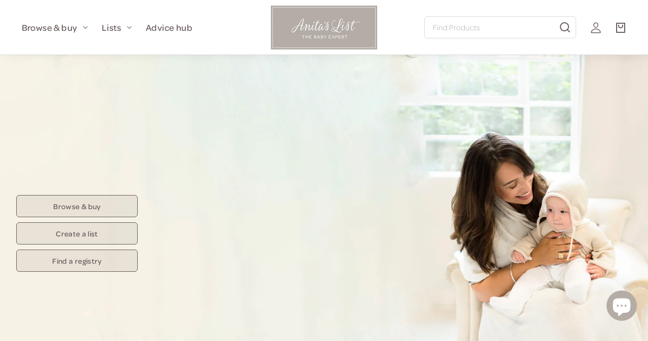

--- FILE ---
content_type: text/html; charset=utf-8
request_url: https://anitaslist.com/products/the-little-green-sheep-organic-mattress-protector-to-fit-snuzpod3
body_size: -726
content:
<!doctype html>
<html class="no-js" lang="en"><meta name="robots" content="NOINDEX,NOFOLLOW" />
  <meta content="0; url=/" http-equiv="refresh" />
  <meta http-equiv="cache-control" content="no-cache"/></html>

--- FILE ---
content_type: text/html; charset=utf-8
request_url: https://anitaslist.com/
body_size: 45150
content:
<!doctype html>
<html class="no-js" lang="en"><head>

	<script src="//anitaslist.com/cdn/shop/files/pandectes-rules.js?v=8727426602981182052"></script>
	
	<!-- Google Tag Manager -->
<script>(function(w,d,s,l,i){w[l]=w[l]||[];w[l].push({'gtm.start':
new Date().getTime(),event:'gtm.js'});var f=d.getElementsByTagName(s)[0],
j=d.createElement(s),dl=l!='dataLayer'?'&l='+l:'';j.async=true;j.src=
'https://www.googletagmanager.com/gtm.js?id='+i+dl;f.parentNode.insertBefore(j,f);
})(window,document,'script','dataLayer','GTM-M7MNR73G');</script>
<!-- End Google Tag Manager -->
	
	
    <meta charset="utf-8">
    <meta http-equiv="X-UA-Compatible" content="IE=edge">
    <meta name="viewport" content="width=device-width,initial-scale=1">
    <meta name="theme-color" content="">
    <!-- awin verification -->
    <meta name="verification" content="9f3fec07481020aaf3a961ddad88aaf4">
    <!-- Impact verification -->
    <meta name='impact-site-verification' value='aa316e0d-545b-4cad-b5df-fb134dc12644'>
    <!-- Facebook verification -->
    <meta name="facebook-domain-verification" content="ftoziaapa5v4t0hyeitfxbdzxbe6xa" /><!-- Paypap Pay in 3 messaging -->
    <script
src="https://www.paypal.com/sdk/js?client-id=AeuNqSmPLq_1YRlkqIBjVsP4MEEfq9dloBhdtmtNMD_FgsX6L7WI-pbMCun0LLmjxncOYskCxSIdOzjw&currency=GBP&components=messages"
data-namespace="PayPalSDK">
</script><link rel="canonical" href="https://anitaslist.com/">
      
      <script src="//use.typekit.net/ddd6bpk.js"></script>
      <script>try{Typekit.load({ async: true });}catch(e){}</script>
      <link rel="preconnect" href="https://cdn.shopify.com" crossorigin><link rel="shortcut icon" type="image/x-icon" href="//anitaslist.com/cdn/shop/files/AL_master-monogram_RGB_WarmGray4_72dpi.png?crop=center&height=180&v=1693313532&width=180">
        <link rel="apple-touch-icon" href="//anitaslist.com/cdn/shop/files/AL_master-monogram_RGB_WarmGray4_72dpi.png?crop=center&height=180&v=1693313532&width=180"/>
        <link rel="apple-touch-icon" sizes="72x72" href="//anitaslist.com/cdn/shop/files/AL_master-monogram_RGB_WarmGray4_72dpi.png?crop=center&height=72&v=1693313532&width=72" />
        <link rel="apple-touch-icon" sizes="114x114" href="//anitaslist.com/cdn/shop/files/AL_master-monogram_RGB_WarmGray4_72dpi.png?crop=center&height=114&v=1693313532&width=114" />
        <link rel="apple-touch-icon" sizes="180x180" href="//anitaslist.com/cdn/shop/files/AL_master-monogram_RGB_WarmGray4_72dpi.png?crop=center&height=180&v=1693313532&width=180" />
        <link rel="apple-touch-icon" sizes="228x228" href="//anitaslist.com/cdn/shop/files/AL_master-monogram_RGB_WarmGray4_72dpi.png?crop=center&height=228&v=1693313532&width=228" /><link rel="preconnect" href="https://fonts.shopifycdn.com" crossorigin><title>
        Anita&#39;s List - Choose, organise and buy your baby kit
</title>

      
        <meta name="description" content="Anita’s List is your personalised baby kit planner - helping you choose, organise and buy everything you need, with trusted advice at every step. Created by baby expert Anita, it tailors guidance and product picks to your unique life and parenting journey.">
      

      

<meta property="og:site_name" content="Anita&#39;s List">
<meta property="og:url" content="https://anitaslist.com/">
<meta property="og:title" content="Anita&#39;s List - Choose, organise and buy your baby kit">
<meta property="og:type" content="website">
<meta property="og:description" content="Anita’s List is your personalised baby kit planner - helping you choose, organise and buy everything you need, with trusted advice at every step. Created by baby expert Anita, it tailors guidance and product picks to your unique life and parenting journey."><meta property="og:image" content="http://anitaslist.com/cdn/shop/files/AL_master-logo_RGB_WarmGray4_72dpi.png?v=1693313551">
  <meta property="og:image:secure_url" content="https://anitaslist.com/cdn/shop/files/AL_master-logo_RGB_WarmGray4_72dpi.png?v=1693313551">
  <meta property="og:image:width" content="284">
  <meta property="og:image:height" content="118"><meta name="twitter:card" content="summary_large_image">
<meta name="twitter:title" content="Anita&#39;s List - Choose, organise and buy your baby kit">
<meta name="twitter:description" content="Anita’s List is your personalised baby kit planner - helping you choose, organise and buy everything you need, with trusted advice at every step. Created by baby expert Anita, it tailors guidance and product picks to your unique life and parenting journey.">


      <script src="//anitaslist.com/cdn/shop/t/19/assets/jquery-3.6.3.min.js?v=180363321634056464301710169345"></script>
      <script src="//anitaslist.com/cdn/shop/t/19/assets/jquery.magnific-popup.js?v=44455051036509594451710169346"></script>
      <link href="//anitaslist.com/cdn/shop/t/19/assets/magnific-popup.css?v=65451962456944049981710169340" rel="stylesheet" type="text/css" media="all" />
      <script src="//anitaslist.com/cdn/shop/t/19/assets/global.js?v=147944061429192929711724318782" defer="defer"></script>

      
      <script>window.performance && window.performance.mark && window.performance.mark('shopify.content_for_header.start');</script><meta name="facebook-domain-verification" content="5kcot43kducicdazlk5tncvc8zats6">
<meta id="shopify-digital-wallet" name="shopify-digital-wallet" content="/72423702817/digital_wallets/dialog">
<meta name="shopify-checkout-api-token" content="db12f9a6c37b301e59d88646bd1a0826">
<meta id="in-context-paypal-metadata" data-shop-id="72423702817" data-venmo-supported="false" data-environment="production" data-locale="en_US" data-paypal-v4="true" data-currency="GBP">
<script async="async" src="/checkouts/internal/preloads.js?locale=en-GB"></script>
<link rel="preconnect" href="https://shop.app" crossorigin="anonymous">
<script async="async" src="https://shop.app/checkouts/internal/preloads.js?locale=en-GB&shop_id=72423702817" crossorigin="anonymous"></script>
<script id="apple-pay-shop-capabilities" type="application/json">{"shopId":72423702817,"countryCode":"GB","currencyCode":"GBP","merchantCapabilities":["supports3DS"],"merchantId":"gid:\/\/shopify\/Shop\/72423702817","merchantName":"Anita's List","requiredBillingContactFields":["postalAddress","email"],"requiredShippingContactFields":["postalAddress","email"],"shippingType":"shipping","supportedNetworks":["visa","maestro","masterCard","amex","discover","elo"],"total":{"type":"pending","label":"Anita's List","amount":"1.00"},"shopifyPaymentsEnabled":true,"supportsSubscriptions":true}</script>
<script id="shopify-features" type="application/json">{"accessToken":"db12f9a6c37b301e59d88646bd1a0826","betas":["rich-media-storefront-analytics"],"domain":"anitaslist.com","predictiveSearch":true,"shopId":72423702817,"locale":"en"}</script>
<script>var Shopify = Shopify || {};
Shopify.shop = "anitas-edit-prod.myshopify.com";
Shopify.locale = "en";
Shopify.currency = {"active":"GBP","rate":"1.0"};
Shopify.country = "GB";
Shopify.theme = {"name":"frontend-shopify\/main","id":166388105505,"schema_name":"Whisk","schema_version":"1.1.0","theme_store_id":null,"role":"main"};
Shopify.theme.handle = "null";
Shopify.theme.style = {"id":null,"handle":null};
Shopify.cdnHost = "anitaslist.com/cdn";
Shopify.routes = Shopify.routes || {};
Shopify.routes.root = "/";</script>
<script type="module">!function(o){(o.Shopify=o.Shopify||{}).modules=!0}(window);</script>
<script>!function(o){function n(){var o=[];function n(){o.push(Array.prototype.slice.apply(arguments))}return n.q=o,n}var t=o.Shopify=o.Shopify||{};t.loadFeatures=n(),t.autoloadFeatures=n()}(window);</script>
<script>
  window.ShopifyPay = window.ShopifyPay || {};
  window.ShopifyPay.apiHost = "shop.app\/pay";
  window.ShopifyPay.redirectState = null;
</script>
<script id="shop-js-analytics" type="application/json">{"pageType":"index"}</script>
<script defer="defer" async type="module" src="//anitaslist.com/cdn/shopifycloud/shop-js/modules/v2/client.init-shop-cart-sync_C5BV16lS.en.esm.js"></script>
<script defer="defer" async type="module" src="//anitaslist.com/cdn/shopifycloud/shop-js/modules/v2/chunk.common_CygWptCX.esm.js"></script>
<script type="module">
  await import("//anitaslist.com/cdn/shopifycloud/shop-js/modules/v2/client.init-shop-cart-sync_C5BV16lS.en.esm.js");
await import("//anitaslist.com/cdn/shopifycloud/shop-js/modules/v2/chunk.common_CygWptCX.esm.js");

  window.Shopify.SignInWithShop?.initShopCartSync?.({"fedCMEnabled":true,"windoidEnabled":true});

</script>
<script>
  window.Shopify = window.Shopify || {};
  if (!window.Shopify.featureAssets) window.Shopify.featureAssets = {};
  window.Shopify.featureAssets['shop-js'] = {"shop-cart-sync":["modules/v2/client.shop-cart-sync_ZFArdW7E.en.esm.js","modules/v2/chunk.common_CygWptCX.esm.js"],"init-fed-cm":["modules/v2/client.init-fed-cm_CmiC4vf6.en.esm.js","modules/v2/chunk.common_CygWptCX.esm.js"],"shop-button":["modules/v2/client.shop-button_tlx5R9nI.en.esm.js","modules/v2/chunk.common_CygWptCX.esm.js"],"shop-cash-offers":["modules/v2/client.shop-cash-offers_DOA2yAJr.en.esm.js","modules/v2/chunk.common_CygWptCX.esm.js","modules/v2/chunk.modal_D71HUcav.esm.js"],"init-windoid":["modules/v2/client.init-windoid_sURxWdc1.en.esm.js","modules/v2/chunk.common_CygWptCX.esm.js"],"shop-toast-manager":["modules/v2/client.shop-toast-manager_ClPi3nE9.en.esm.js","modules/v2/chunk.common_CygWptCX.esm.js"],"init-shop-email-lookup-coordinator":["modules/v2/client.init-shop-email-lookup-coordinator_B8hsDcYM.en.esm.js","modules/v2/chunk.common_CygWptCX.esm.js"],"init-shop-cart-sync":["modules/v2/client.init-shop-cart-sync_C5BV16lS.en.esm.js","modules/v2/chunk.common_CygWptCX.esm.js"],"avatar":["modules/v2/client.avatar_BTnouDA3.en.esm.js"],"pay-button":["modules/v2/client.pay-button_FdsNuTd3.en.esm.js","modules/v2/chunk.common_CygWptCX.esm.js"],"init-customer-accounts":["modules/v2/client.init-customer-accounts_DxDtT_ad.en.esm.js","modules/v2/client.shop-login-button_C5VAVYt1.en.esm.js","modules/v2/chunk.common_CygWptCX.esm.js","modules/v2/chunk.modal_D71HUcav.esm.js"],"init-shop-for-new-customer-accounts":["modules/v2/client.init-shop-for-new-customer-accounts_ChsxoAhi.en.esm.js","modules/v2/client.shop-login-button_C5VAVYt1.en.esm.js","modules/v2/chunk.common_CygWptCX.esm.js","modules/v2/chunk.modal_D71HUcav.esm.js"],"shop-login-button":["modules/v2/client.shop-login-button_C5VAVYt1.en.esm.js","modules/v2/chunk.common_CygWptCX.esm.js","modules/v2/chunk.modal_D71HUcav.esm.js"],"init-customer-accounts-sign-up":["modules/v2/client.init-customer-accounts-sign-up_CPSyQ0Tj.en.esm.js","modules/v2/client.shop-login-button_C5VAVYt1.en.esm.js","modules/v2/chunk.common_CygWptCX.esm.js","modules/v2/chunk.modal_D71HUcav.esm.js"],"shop-follow-button":["modules/v2/client.shop-follow-button_Cva4Ekp9.en.esm.js","modules/v2/chunk.common_CygWptCX.esm.js","modules/v2/chunk.modal_D71HUcav.esm.js"],"checkout-modal":["modules/v2/client.checkout-modal_BPM8l0SH.en.esm.js","modules/v2/chunk.common_CygWptCX.esm.js","modules/v2/chunk.modal_D71HUcav.esm.js"],"lead-capture":["modules/v2/client.lead-capture_Bi8yE_yS.en.esm.js","modules/v2/chunk.common_CygWptCX.esm.js","modules/v2/chunk.modal_D71HUcav.esm.js"],"shop-login":["modules/v2/client.shop-login_D6lNrXab.en.esm.js","modules/v2/chunk.common_CygWptCX.esm.js","modules/v2/chunk.modal_D71HUcav.esm.js"],"payment-terms":["modules/v2/client.payment-terms_CZxnsJam.en.esm.js","modules/v2/chunk.common_CygWptCX.esm.js","modules/v2/chunk.modal_D71HUcav.esm.js"]};
</script>
<script>(function() {
  var isLoaded = false;
  function asyncLoad() {
    if (isLoaded) return;
    isLoaded = true;
    var urls = ["https:\/\/cdn.shopify.com\/s\/files\/1\/0724\/2370\/2817\/t\/19\/assets\/spreadrwidget.js?v=1739788504\u0026shop=anitas-edit-prod.myshopify.com"];
    for (var i = 0; i < urls.length; i++) {
      var s = document.createElement('script');
      s.type = 'text/javascript';
      s.async = true;
      s.src = urls[i];
      var x = document.getElementsByTagName('script')[0];
      x.parentNode.insertBefore(s, x);
    }
  };
  if(window.attachEvent) {
    window.attachEvent('onload', asyncLoad);
  } else {
    window.addEventListener('load', asyncLoad, false);
  }
})();</script>
<script id="__st">var __st={"a":72423702817,"offset":0,"reqid":"daba829e-c040-4ebf-bef6-f1fbf0294340-1768740374","pageurl":"anitaslist.com\/","u":"ede3cc16443e","p":"home"};</script>
<script>window.ShopifyPaypalV4VisibilityTracking = true;</script>
<script id="captcha-bootstrap">!function(){'use strict';const t='contact',e='account',n='new_comment',o=[[t,t],['blogs',n],['comments',n],[t,'customer']],c=[[e,'customer_login'],[e,'guest_login'],[e,'recover_customer_password'],[e,'create_customer']],r=t=>t.map((([t,e])=>`form[action*='/${t}']:not([data-nocaptcha='true']) input[name='form_type'][value='${e}']`)).join(','),a=t=>()=>t?[...document.querySelectorAll(t)].map((t=>t.form)):[];function s(){const t=[...o],e=r(t);return a(e)}const i='password',u='form_key',d=['recaptcha-v3-token','g-recaptcha-response','h-captcha-response',i],f=()=>{try{return window.sessionStorage}catch{return}},m='__shopify_v',_=t=>t.elements[u];function p(t,e,n=!1){try{const o=window.sessionStorage,c=JSON.parse(o.getItem(e)),{data:r}=function(t){const{data:e,action:n}=t;return t[m]||n?{data:e,action:n}:{data:t,action:n}}(c);for(const[e,n]of Object.entries(r))t.elements[e]&&(t.elements[e].value=n);n&&o.removeItem(e)}catch(o){console.error('form repopulation failed',{error:o})}}const l='form_type',E='cptcha';function T(t){t.dataset[E]=!0}const w=window,h=w.document,L='Shopify',v='ce_forms',y='captcha';let A=!1;((t,e)=>{const n=(g='f06e6c50-85a8-45c8-87d0-21a2b65856fe',I='https://cdn.shopify.com/shopifycloud/storefront-forms-hcaptcha/ce_storefront_forms_captcha_hcaptcha.v1.5.2.iife.js',D={infoText:'Protected by hCaptcha',privacyText:'Privacy',termsText:'Terms'},(t,e,n)=>{const o=w[L][v],c=o.bindForm;if(c)return c(t,g,e,D).then(n);var r;o.q.push([[t,g,e,D],n]),r=I,A||(h.body.append(Object.assign(h.createElement('script'),{id:'captcha-provider',async:!0,src:r})),A=!0)});var g,I,D;w[L]=w[L]||{},w[L][v]=w[L][v]||{},w[L][v].q=[],w[L][y]=w[L][y]||{},w[L][y].protect=function(t,e){n(t,void 0,e),T(t)},Object.freeze(w[L][y]),function(t,e,n,w,h,L){const[v,y,A,g]=function(t,e,n){const i=e?o:[],u=t?c:[],d=[...i,...u],f=r(d),m=r(i),_=r(d.filter((([t,e])=>n.includes(e))));return[a(f),a(m),a(_),s()]}(w,h,L),I=t=>{const e=t.target;return e instanceof HTMLFormElement?e:e&&e.form},D=t=>v().includes(t);t.addEventListener('submit',(t=>{const e=I(t);if(!e)return;const n=D(e)&&!e.dataset.hcaptchaBound&&!e.dataset.recaptchaBound,o=_(e),c=g().includes(e)&&(!o||!o.value);(n||c)&&t.preventDefault(),c&&!n&&(function(t){try{if(!f())return;!function(t){const e=f();if(!e)return;const n=_(t);if(!n)return;const o=n.value;o&&e.removeItem(o)}(t);const e=Array.from(Array(32),(()=>Math.random().toString(36)[2])).join('');!function(t,e){_(t)||t.append(Object.assign(document.createElement('input'),{type:'hidden',name:u})),t.elements[u].value=e}(t,e),function(t,e){const n=f();if(!n)return;const o=[...t.querySelectorAll(`input[type='${i}']`)].map((({name:t})=>t)),c=[...d,...o],r={};for(const[a,s]of new FormData(t).entries())c.includes(a)||(r[a]=s);n.setItem(e,JSON.stringify({[m]:1,action:t.action,data:r}))}(t,e)}catch(e){console.error('failed to persist form',e)}}(e),e.submit())}));const S=(t,e)=>{t&&!t.dataset[E]&&(n(t,e.some((e=>e===t))),T(t))};for(const o of['focusin','change'])t.addEventListener(o,(t=>{const e=I(t);D(e)&&S(e,y())}));const B=e.get('form_key'),M=e.get(l),P=B&&M;t.addEventListener('DOMContentLoaded',(()=>{const t=y();if(P)for(const e of t)e.elements[l].value===M&&p(e,B);[...new Set([...A(),...v().filter((t=>'true'===t.dataset.shopifyCaptcha))])].forEach((e=>S(e,t)))}))}(h,new URLSearchParams(w.location.search),n,t,e,['guest_login'])})(!0,!0)}();</script>
<script integrity="sha256-4kQ18oKyAcykRKYeNunJcIwy7WH5gtpwJnB7kiuLZ1E=" data-source-attribution="shopify.loadfeatures" defer="defer" src="//anitaslist.com/cdn/shopifycloud/storefront/assets/storefront/load_feature-a0a9edcb.js" crossorigin="anonymous"></script>
<script crossorigin="anonymous" defer="defer" src="//anitaslist.com/cdn/shopifycloud/storefront/assets/shopify_pay/storefront-65b4c6d7.js?v=20250812"></script>
<script data-source-attribution="shopify.dynamic_checkout.dynamic.init">var Shopify=Shopify||{};Shopify.PaymentButton=Shopify.PaymentButton||{isStorefrontPortableWallets:!0,init:function(){window.Shopify.PaymentButton.init=function(){};var t=document.createElement("script");t.src="https://anitaslist.com/cdn/shopifycloud/portable-wallets/latest/portable-wallets.en.js",t.type="module",document.head.appendChild(t)}};
</script>
<script data-source-attribution="shopify.dynamic_checkout.buyer_consent">
  function portableWalletsHideBuyerConsent(e){var t=document.getElementById("shopify-buyer-consent"),n=document.getElementById("shopify-subscription-policy-button");t&&n&&(t.classList.add("hidden"),t.setAttribute("aria-hidden","true"),n.removeEventListener("click",e))}function portableWalletsShowBuyerConsent(e){var t=document.getElementById("shopify-buyer-consent"),n=document.getElementById("shopify-subscription-policy-button");t&&n&&(t.classList.remove("hidden"),t.removeAttribute("aria-hidden"),n.addEventListener("click",e))}window.Shopify?.PaymentButton&&(window.Shopify.PaymentButton.hideBuyerConsent=portableWalletsHideBuyerConsent,window.Shopify.PaymentButton.showBuyerConsent=portableWalletsShowBuyerConsent);
</script>
<script data-source-attribution="shopify.dynamic_checkout.cart.bootstrap">document.addEventListener("DOMContentLoaded",(function(){function t(){return document.querySelector("shopify-accelerated-checkout-cart, shopify-accelerated-checkout")}if(t())Shopify.PaymentButton.init();else{new MutationObserver((function(e,n){t()&&(Shopify.PaymentButton.init(),n.disconnect())})).observe(document.body,{childList:!0,subtree:!0})}}));
</script>
<link id="shopify-accelerated-checkout-styles" rel="stylesheet" media="screen" href="https://anitaslist.com/cdn/shopifycloud/portable-wallets/latest/accelerated-checkout-backwards-compat.css" crossorigin="anonymous">
<style id="shopify-accelerated-checkout-cart">
        #shopify-buyer-consent {
  margin-top: 1em;
  display: inline-block;
  width: 100%;
}

#shopify-buyer-consent.hidden {
  display: none;
}

#shopify-subscription-policy-button {
  background: none;
  border: none;
  padding: 0;
  text-decoration: underline;
  font-size: inherit;
  cursor: pointer;
}

#shopify-subscription-policy-button::before {
  box-shadow: none;
}

      </style>
<script id="sections-script" data-sections="footer" defer="defer" src="//anitaslist.com/cdn/shop/t/19/compiled_assets/scripts.js?24867"></script>
<script>window.performance && window.performance.mark && window.performance.mark('shopify.content_for_header.end');</script>
<link rel="preload" as="font" href="//anitaslist.com/cdn/fonts/raleway/raleway_n5.0f898fcb9d16ae9a622ce7e706bb26c4a01b5028.woff2" type="font/woff2" crossorigin><link rel="preload" as="font" href="//anitaslist.com/cdn/fonts/raleway/raleway_n5.0f898fcb9d16ae9a622ce7e706bb26c4a01b5028.woff2" type="font/woff2" crossorigin>

      <style data-shopify>
        @font-face {
  font-family: Raleway;
  font-weight: 500;
  font-style: normal;
  font-display: swap;
  src: url("//anitaslist.com/cdn/fonts/raleway/raleway_n5.0f898fcb9d16ae9a622ce7e706bb26c4a01b5028.woff2") format("woff2"),
       url("//anitaslist.com/cdn/fonts/raleway/raleway_n5.c754eb57a4de1b66b11f20a04a7e3f1462e000f4.woff") format("woff");
}

        @font-face {
  font-family: Raleway;
  font-weight: 700;
  font-style: normal;
  font-display: swap;
  src: url("//anitaslist.com/cdn/fonts/raleway/raleway_n7.740cf9e1e4566800071db82eeca3cca45f43ba63.woff2") format("woff2"),
       url("//anitaslist.com/cdn/fonts/raleway/raleway_n7.84943791ecde186400af8db54cf3b5b5e5049a8f.woff") format("woff");
}

        @font-face {
  font-family: Raleway;
  font-weight: 500;
  font-style: italic;
  font-display: swap;
  src: url("//anitaslist.com/cdn/fonts/raleway/raleway_i5.7c1179a63f760a1745604b586a712edb951beff6.woff2") format("woff2"),
       url("//anitaslist.com/cdn/fonts/raleway/raleway_i5.0c656ad447ea049e85281d48394058c7bfca3cd7.woff") format("woff");
}

        @font-face {
  font-family: Raleway;
  font-weight: 700;
  font-style: italic;
  font-display: swap;
  src: url("//anitaslist.com/cdn/fonts/raleway/raleway_i7.6d68e3c55f3382a6b4f1173686f538d89ce56dbc.woff2") format("woff2"),
       url("//anitaslist.com/cdn/fonts/raleway/raleway_i7.ed82a5a5951418ec5b6b0a5010cb65216574b2bd.woff") format("woff");
}

        @font-face {
  font-family: Raleway;
  font-weight: 500;
  font-style: normal;
  font-display: swap;
  src: url("//anitaslist.com/cdn/fonts/raleway/raleway_n5.0f898fcb9d16ae9a622ce7e706bb26c4a01b5028.woff2") format("woff2"),
       url("//anitaslist.com/cdn/fonts/raleway/raleway_n5.c754eb57a4de1b66b11f20a04a7e3f1462e000f4.woff") format("woff");
}

:root {
          --border-radius-square: 50%;
          --border-radius-pill: 6px;;
          --border-radius: 6px;

          --space-xsmall: 0.33rem;
          --space-small: 0.66rem;
          --space-medium: 1rem;
          --space-large: 2rem;
          --space-xlarge: 4rem;

          --font-body-family: Raleway, sans-serif;
          --font-body-style: normal;
          --font-body-weight: 500;
          --font-body-size: 16px;
          --font-heading-family: Raleway, sans-serif;
          --font-heading-style: normal;
          --font-heading-weight: 500;
          --font-heading-base-size: 2.8rem;

          --font-body-family: "omnes-pro", sans-serif;
          --font-body-style: "normal";
          --font-body-weight: 500;
          --font-body-size: 16px;
          --font-heading-family: ""omnes-pro"", sans-serif;
          --font-heading-style: "normal";
          --font-heading-weight: 500;
          
          
            --font-heading-text-transform: none;
            --font-heading-letter-spacing: 0;
          
          --font-heading-size-large: var(--font-heading-base-size);
          --font-heading-size-medium: calc(var(--font-heading-base-size) * 0.8);
          --font-heading-size-small: calc(var(--font-heading-base-size) * 0.6);
          --font-heading-size-xsmall: 1.3rem;
          --font-heading-line-height: 1.15;
          --font-copy-size-large: 1.25rem;
          --font-copy-size-small: 0.9rem;
          --font-copy-size-xsmall: 0.775rem;
          --font-copy-size-xxsmall: 0.7rem;
          --font-copy-line-height: 1.5;

          --product-image-aspect-ratio: 0.75;
          
            --product-image-aspect-ratio-fallback-padding-top: 133.33%;
          

          --border-color-opacity: 0.25;
          --color-border: #d9d9d9;
          --color-background-raw: 0, 0%, 100%;
          --color-foreground-raw: 356, 7%, 38%;
          --color-primary-raw: 356, 7%, 38%;
          --color-secondary-raw: 15, 22%, 85%;
          --color-tertiary-raw: 37, 21%, 84%;
          --color-quaternary-raw: 24, 9%, 68%;
          --color-quinary-raw: 134, 23%, 89%;
          --color-senary-raw: 15, 55%, 96%;
          --color-primary-contrast-raw: 0, 0%, 100%;
          --color-secondary-contrast-raw: 356, 7%, 38%;
          --color-tertiary-contrast-raw: 356, 7%, 38%;
          --color-quaternary-contrast-raw: 0, 0%, 100%;
          --color-quinary-contrast-raw: 120, 2%, 11%;
          --color-senary-contrast-raw: 120, 2%, 11%;
          --color-site-header-bg: #ffffff;
          --color-site-header-border: #d9d9d9;
          --color-nav-text: #695b5c;
          --color-nav-text-raw: 356, 7%, 38%;
          --color-site-footer-bg: #695b5c;
          --color-site-footer-text-raw: 0, 0%, 100%;
          --color-site-footer-text: #ffffff;
          --color-site-footer-border: #918081;
          --color-badge-default: #d9d9d9;
          --color-sale-badge-bg: #ca663f;
          --color-sale-badge-text: #ffffff;
          --color-sold-out-badge-bg: #ececec;
          --color-sold-out-badge-text: #434543;
          --color-coming-soon-badge-bg: #e9ece0;
          --color-coming-soon-badge-text: #000000;
          --color-new-badge-bg: #edd8d0;
          --color-new-badge-text: #1c1d1c;
          --color-foreground: hsl(var(--color-foreground-raw));
          --color-background: hsl(var(--color-background-raw));
          --color-image-placeholder: linear-gradient(335deg, rgba(244, 242, 234, 1) 14%, rgba(224, 232, 234, 1) 100%);
          --color-primary: hsl(var(--color-primary-raw));
          --color-secondary: hsl(var(--color-secondary-raw));
          --color-tertiary: hsl(var(--color-tertiary-raw));
          --color-quaternary: hsl(var(--color-quaternary-raw));
          --color-quinary: hsl(var(--color-quinary-raw));
          --color-senary: hsl(var(--color-senary-raw));
          --color-primary-contrast: hsl(var(--color-primary-contrast-raw));
          --color-secondary-contrast: hsl(var(--color-secondary-contrast-raw));
          --color-tertiary-contrast: hsl(var(--color-tertiary-contrast-raw));
          --color-quaternary-contrast: hsl(var(--color-quaternary-contrast-raw));
          --color-quinary-contrast: hsl(var(--color-quinary-contrast-raw));
          --color-senary-contrast: hsl(var(--color-senary-contrast-raw));
          --color-box-shadow: hsla(var(--color-foreground-raw), 0.15);
          --color-overlay: hsla(var(--color-senary-raw), 0.7);
          --color-default: var(--color-background);
          --color-inverse: var(--color-foreground);
          --color-discount-bg: hsla(var(--color-foreground-raw), 0.07);

          --border-size--thick: 2px;
          --border-size--thin: 1px;
          --border--thin: var(--border-size--thin) solid var(--color-border);
          --border--thick: var(--border-size--thick) solid var(--color-border);
          --border-radius-arch: 120px;
          --box-shadow--bottom: 0 12px 20px -15px var(--color-box-shadow);
          --box-shadow--all-sides: 0 0 20px var(--color-box-shadow);
          --box-shadow--all-sides-small: 0 0 10px var(--color-box-shadow);

          --space-drawer-sides: var(--space-medium);
          --space-viewport-sides: var(--space-large);
          --space-grid-gap: var(--space-large);

          --container-max-width-copy: 45rem;
          --container-width-form: 38ch;
          --container-width-large: 62rem;
          --container-width-medium: 40rem;
          --container-width-small: 24rem;
          --drawer-width: 320px;
          --page-width: 100rem;
          --drawer-header-height: 5rem;
          --pointer-element-min-height: 44px;
          --button-tag-height: calc(var(--pointer-element-min-height) * 0.75);
          --site-header-min-height: 6rem;
          --site-header-height: var(--site-header-min-height);
          --link-underline-offset: 0.25em;

          --transition-duration: 200ms;
          --transition-duration-long: 500ms;
          --transition-timing-function: ease;

          --z-index-hidden: -1;
          --z-index-background: 0;
          --z-index-base: 1;
          --z-index-overlay: 2;
          --z-index-overlay-interaction: 3;
          --z-index-slideshow-interaction: 5;
          --z-index-header-under-freeze: 10;
          --z-index-site-footer: 90;
          --z-index-pop-up-open: 92;
          --z-index-pop-up-overlay: 93;
          --z-index-newsletter-modal: 95;
          --z-index-product-quick-add: 100;
          --z-index-site-header: 110;
          --z-index-site-header-heading: 111;
          --z-index-announcement-bar: 111;
          --z-index-skip-to-content-link: 115;
          --z-index-search-on-mobile: 120;
          --z-index-freeze-overlay: 195;
          --z-index-drawer: 200;
          --z-index-modal-overlay: 249;
          --z-index-modal: 2147483648; 
          --z-index-age-verifier: 300;
        }

        @media screen and (max-width: 767px) {
          :root {
            --space-grid-gap: var(--space-medium);
            --space-viewport-sides: var(--space-medium);
            --font-heading-size-large: calc(var(--font-heading-base-size) * 0.8);
            --font-heading-size-medium: calc(var(--font-heading-base-size) * 0.6);
            --font-heading-size-small: calc(var(--font-heading-base-size) * 0.5);
            --font-heading-size-xsmall: 1.2rem;
          }
        }

        *,
        *::before,
        *::after {
          box-sizing: border-box;
        }

        html {
          background-color: var(--color-background);
          box-sizing: border-box;
          font-size: var(--font-body-size);
          min-height: 100%;
        }

        body {
          accent-color: var(--color-primary);
          color: var(--color-foreground);
          font-family: var(--font-body-family);
          font-size: 1rem;
          -moz-osx-font-smoothing: grayscale;
          -webkit-font-smoothing: antialiased;
          font-style: var(--font-body-style);
          font-weight: var(--font-body-weight);
          height: 100%;
          line-height: var(--font-copy-line-height);
          margin: 0;
          min-height: 100vh;
          position: relative;
        }

        

        
          .fade-in-image img {
            position: absolute;
            width: 100%;
            height: 100%;
            opacity: 0;
            transition: opacity 400ms ease-in;
          }

          .fade-in-image.fade-in-image--loaded img,
          .no-js .fade-in-image img,
          .product-recommendations .fade-in-image img,
          .predictive-search .fade-in-image img,
          .cart-items .fade-in-image img,
          .shopify-design-mode .fade-in-image img {
            opacity: 1 !important;
          }

          @media screen and (hover: hover) and (pointer: fine) {
            .media-gallery__image-container img {
              opacity: 0;
              transition: opacity 400ms ease-in;
            }

            .media-gallery__image-container.loaded img {
              opacity: 1;
            }
          }
        
      </style>

      <link href="//anitaslist.com/cdn/shop/t/19/assets/styles-base.css?v=165895351461172404721710169345" rel="stylesheet" type="text/css" media="all" />
      <link href="//anitaslist.com/cdn/shop/t/19/assets/styles-buttons.css?v=85750478405900020511710169341" rel="stylesheet" type="text/css" media="all" />
      <link href="//anitaslist.com/cdn/shop/t/19/assets/styles-component-age-verifier.css?v=132086821556992107461710169343" rel="stylesheet" type="text/css" media="all" />
      <link href="//anitaslist.com/cdn/shop/t/19/assets/styles-component-announcement-bar.css?v=5577114397570949351710169343" rel="stylesheet" type="text/css" media="all" />
      <link href="//anitaslist.com/cdn/shop/t/19/assets/styles-component-header.css?v=22880325638044657031749153765" rel="stylesheet" type="text/css" media="all" />
      <link href="//anitaslist.com/cdn/shop/t/19/assets/styles-component-banner.css?v=180303793693066552221710169339" rel="stylesheet" type="text/css" media="all" />
      <link href="//anitaslist.com/cdn/shop/t/19/assets/styles-component-accordion.css?v=65963200987086808411710169345" rel="stylesheet" type="text/css" media="all" />
      <link href="//anitaslist.com/cdn/shop/t/19/assets/styles-component-badge.css?v=122558312785288298771710169339" rel="stylesheet" type="text/css" media="all" />
      <link href="//anitaslist.com/cdn/shop/t/19/assets/styles-component-blog-posts.css?v=175774031580481330601710169339" rel="stylesheet" type="text/css" media="all" />
      <link href="//anitaslist.com/cdn/shop/t/19/assets/styles-component-button-tabs.css?v=93719753207470089131710169344" rel="stylesheet" type="text/css" media="all" />
      <link href="//anitaslist.com/cdn/shop/t/19/assets/styles-component-cards.css?v=56103992280935562461710169344" rel="stylesheet" type="text/css" media="all" />
      <link href="//anitaslist.com/cdn/shop/t/19/assets/styles-component-cart-item.css?v=88671112500463007241710169345" rel="stylesheet" type="text/css" media="all" />
      <link href="//anitaslist.com/cdn/shop/t/19/assets/styles-component-cart-notification.css?v=104844910849362266481710169346" rel="stylesheet" type="text/css" media="all" />
      <link href="//anitaslist.com/cdn/shop/t/19/assets/styles-component-contact-form.css?v=111603181540343972631710169344" rel="stylesheet" type="text/css" media="all" />
      <link href="//anitaslist.com/cdn/shop/t/19/assets/styles-component-drawer.css?v=1887521015277570321710169343" rel="stylesheet" type="text/css" media="all" />
      <link href="//anitaslist.com/cdn/shop/t/19/assets/styles-component-drawer-menu.css?v=9918677457358185811710169338" rel="stylesheet" type="text/css" media="all" />
      <link href="//anitaslist.com/cdn/shop/t/19/assets/styles-component-featured-product.css?v=36928525657872320111710169345" rel="stylesheet" type="text/css" media="all" />
      <link href="//anitaslist.com/cdn/shop/t/19/assets/styles-component-footer.css?v=45344979653624043211710169338" rel="stylesheet" type="text/css" media="all" />
      <link href="//anitaslist.com/cdn/shop/t/19/assets/styles-component-icon-list.css?v=20229836474375952831710169344" rel="stylesheet" type="text/css" media="all" />
      <link href="//anitaslist.com/cdn/shop/t/19/assets/styles-component-image-grid-with-text.css?v=64560044096920713351710169344" rel="stylesheet" type="text/css" media="all" />
      <link href="//anitaslist.com/cdn/shop/t/19/assets/styles-component-image-with-text.css?v=71698902229503752191710169344" rel="stylesheet" type="text/css" media="all" />
      <link href="//anitaslist.com/cdn/shop/t/19/assets/styles-component-line-items.css?v=159095521068809015891710169343" rel="stylesheet" type="text/css" media="all" />
      <link href="//anitaslist.com/cdn/shop/t/19/assets/styles-component-loader.css?v=19355263322091887921710169345" rel="stylesheet" type="text/css" media="all" />
      <link href="//anitaslist.com/cdn/shop/t/19/assets/styles-component-logo-list.css?v=8010613449526952041710169344" rel="stylesheet" type="text/css" media="all" />
      <link href="//anitaslist.com/cdn/shop/t/19/assets/styles-component-media-gallery.css?v=82226026086826879361710169344" rel="stylesheet" type="text/css" media="all" />
      <link href="//anitaslist.com/cdn/shop/t/19/assets/styles-component-newsletter.css?v=109447144971216330321710169341" rel="stylesheet" type="text/css" media="all" />
      <link href="//anitaslist.com/cdn/shop/t/19/assets/styles-component-map.css?v=90740567876701648031710169344" rel="stylesheet" type="text/css" media="all" />
      <link href="//anitaslist.com/cdn/shop/t/19/assets/styles-component-model-viewer-ui.css?v=153797878231183032841710169345" rel="stylesheet" type="text/css" media="all" />
      <link href="//anitaslist.com/cdn/shop/t/19/assets/styles-component-pagination.css?v=167825149755837080971710169343" rel="stylesheet" type="text/css" media="all" />
      <link href="//anitaslist.com/cdn/shop/t/19/assets/styles-component-promo-popup.css?v=131203107530513064141710169343" rel="stylesheet" type="text/css" media="all" />
      <link href="//anitaslist.com/cdn/shop/t/19/assets/styles-component-results-grid.css?v=152079863754733249201710169344" rel="stylesheet" type="text/css" media="all" />
      <link href="//anitaslist.com/cdn/shop/t/19/assets/styles-component-slider.css?v=173196918352874282941710169344" rel="stylesheet" type="text/css" media="all" />
      <link href="//anitaslist.com/cdn/shop/t/19/assets/styles-utilities-align-display.css?v=118809552608181409371710169343" rel="stylesheet" type="text/css" media="all" />
      <link href="//anitaslist.com/cdn/shop/t/19/assets/styles-utilities-animations.css?v=44526412393607041271710169345" rel="stylesheet" type="text/css" media="all" />
      <link href="//anitaslist.com/cdn/shop/t/19/assets/styles-utilities-colors.css?v=105210572258142982511710169345" rel="stylesheet" type="text/css" media="all" />
      <link href="//anitaslist.com/cdn/shop/t/19/assets/styles-utilities-containers.css?v=170236130488024248341710169343" rel="stylesheet" type="text/css" media="all" />
      <link href="//anitaslist.com/cdn/shop/t/19/assets/styles-utilities-element-object.css?v=96799896601628603561710169343" rel="stylesheet" type="text/css" media="all" />
      <link href="//anitaslist.com/cdn/shop/t/19/assets/styles-utilities-flex-grid.css?v=15039491311219373721710169345" rel="stylesheet" type="text/css" media="all" />
      <link href="//anitaslist.com/cdn/shop/t/19/assets/styles-utilities-forms.css?v=170295337323522971471710169338" rel="stylesheet" type="text/css" media="all" />
      <link href="//anitaslist.com/cdn/shop/t/19/assets/styles-utilities-misc.css?v=45788417305277520811743073454" rel="stylesheet" type="text/css" media="all" />
      <link href="//anitaslist.com/cdn/shop/t/19/assets/styles-utilities-typography.css?v=36571199498600740741710169344" rel="stylesheet" type="text/css" media="all" />
      <link href="//anitaslist.com/cdn/shop/t/19/assets/styles-utilities-spacing.css?v=152466913593738104401710169345" rel="stylesheet" type="text/css" media="all" />
      <link href="//anitaslist.com/cdn/shop/t/19/assets/styles-custome.css?v=106179283503092100621710253011" rel="stylesheet" type="text/css" media="all" />
      <link href="//anitaslist.com/cdn/shop/t/19/assets/gift-registry.css?v=71944207296935572971760428523" rel="stylesheet" type="text/css" media="all" />

      
        <style>
          
        </style>
      

      <script>document.documentElement.className = document.documentElement.className.replace('no-js', 'js');</script>

      <style type="text/css">
.list-products {
  display: flex;
  flex-direction: column;
}
[data-list-row="general"],
[data-registry-row="general"] {
  order: 900;
}[data-list-row="transport"],
  [data-registry-row="transport"] {
    order: 10;
  }[data-list-row="nursery furniture"],
  [data-registry-row="nursery furniture"] {
    order: 20;
  }[data-list-row="mattresses"],
  [data-registry-row="mattresses"] {
    order: 30;
  }[data-list-row="nursery accessories"],
  [data-registry-row="nursery accessories"] {
    order: 40;
  }[data-list-row="nursery"],
  [data-registry-row="nursery"] {
    order: 50;
  }[data-list-row="linens"],
  [data-registry-row="linens"] {
    order: 60;
  }[data-list-row="baby clothing"],
  [data-registry-row="baby clothing"] {
    order: 70;
  }[data-list-row="bathing"],
  [data-registry-row="bathing"] {
    order: 80;
  }[data-list-row="nappies, lotions & potions"],
  [data-registry-row="nappies, lotions & potions"] {
    order: 90;
  }[data-list-row="travel"],
  [data-registry-row="travel"] {
    order: 100;
  }[data-list-row="monitors/thermometers"],
  [data-registry-row="monitors/thermometers"] {
    order: 110;
  }[data-list-row="monitors"],
  [data-registry-row="monitors"] {
    order: 120;
  }[data-list-row="mother"],
  [data-registry-row="mother"] {
    order: 130;
  }[data-list-row="feeding"],
  [data-registry-row="feeding"] {
    order: 140;
  }[data-list-row="toys"],
  [data-registry-row="toys"] {
    order: 150;
  }[data-list-row="books"],
  [data-registry-row="books"] {
    order: 160;
  }[data-list-row="gift ideas"],
  [data-registry-row="gift ideas"] {
    order: 170;
  }[data-list-row="weaning and feeding kit"],
  [data-registry-row="weaning and feeding kit"] {
    order: 180;
  }[data-list-row="toddler clothing"],
  [data-registry-row="toddler clothing"] {
    order: 190;
  }[data-list-row="adult clothing"],
  [data-registry-row="adult clothing"] {
    order: 200;
  }[data-list-row="other"],
  [data-registry-row="other"] {
    order: 210;
  }</style>


    <!-- BEGIN app block: shopify://apps/pandectes-gdpr/blocks/banner/58c0baa2-6cc1-480c-9ea6-38d6d559556a -->
  
    
      <!-- TCF is active, scripts are loaded above -->
      
        <script>
          if (!window.PandectesRulesSettings) {
            window.PandectesRulesSettings = {"store":{"id":72423702817,"adminMode":false,"headless":false,"storefrontRootDomain":"","checkoutRootDomain":"","storefrontAccessToken":""},"banner":{"revokableTrigger":false,"cookiesBlockedByDefault":"7","hybridStrict":false,"isActive":true},"geolocation":{"brOnly":false,"caOnly":false,"euOnly":false,"jpOnly":false,"thOnly":false,"canadaOnly":false,"globalVisibility":true},"blocker":{"isActive":false,"googleConsentMode":{"isActive":false,"id":"","analyticsId":"","adStorageCategory":4,"analyticsStorageCategory":2,"functionalityStorageCategory":1,"personalizationStorageCategory":1,"securityStorageCategory":0,"customEvent":true,"redactData":true,"urlPassthrough":false},"facebookPixel":{"isActive":false,"id":"","ldu":false},"microsoft":{},"rakuten":{"isActive":false,"cmp":false,"ccpa":false},"gpcIsActive":false,"defaultBlocked":7,"patterns":{"whiteList":[],"blackList":{"1":[],"2":[],"4":[],"8":[]},"iframesWhiteList":[],"iframesBlackList":{"1":[],"2":[],"4":[],"8":[]},"beaconsWhiteList":[],"beaconsBlackList":{"1":[],"2":[],"4":[],"8":[]}}}};
            const rulesScript = document.createElement('script');
            window.PandectesRulesSettings.auto = true;
            rulesScript.src = "https://cdn.shopify.com/extensions/019bd005-1071-7566-a990-dd9df4dd4365/gdpr-228/assets/pandectes-rules.js";
            const firstChild = document.head.firstChild;
            document.head.insertBefore(rulesScript, firstChild);
          }
        </script>
      
      <script>
        
          window.PandectesSettings = {"store":{"id":72423702817,"plan":"plus","theme":"frontend-shopify/main","primaryLocale":"en","adminMode":false,"headless":false,"storefrontRootDomain":"","checkoutRootDomain":"","storefrontAccessToken":""},"tsPublished":1750254540,"declaration":{"showPurpose":false,"showProvider":false,"declIntroText":"We use cookies to optimize website functionality, analyze the performance, and provide personalized experience to you. Some cookies are essential to make the website operate and function correctly. Those cookies cannot be disabled. In this window you can manage your preference of cookies.","showDateGenerated":true},"language":{"unpublished":[],"languageMode":"Single","fallbackLanguage":"en","languageDetection":"browser","languagesSupported":[]},"texts":{"managed":{"headerText":{"en":"We respect your privacy"},"consentText":{"en":"This website uses cookies to ensure you get the best experience."},"linkText":{"en":"Learn more"},"imprintText":{"en":"Imprint"},"googleLinkText":{"en":"Google's Privacy Terms"},"allowButtonText":{"en":"Accept"},"denyButtonText":{"en":"Decline"},"dismissButtonText":{"en":"Ok"},"leaveSiteButtonText":{"en":"Leave this site"},"preferencesButtonText":{"en":"Preferences"},"cookiePolicyText":{"en":"Cookie policy"},"preferencesPopupTitleText":{"en":"Manage consent preferences"},"preferencesPopupIntroText":{"en":"We use cookies to optimize website functionality, analyze the performance, and provide personalized experience to you. Some cookies are essential to make the website operate and function correctly. Those cookies cannot be disabled. In this window you can manage your preference of cookies."},"preferencesPopupSaveButtonText":{"en":"Save preferences"},"preferencesPopupCloseButtonText":{"en":"Close"},"preferencesPopupAcceptAllButtonText":{"en":"Accept all"},"preferencesPopupRejectAllButtonText":{"en":"Reject all"},"cookiesDetailsText":{"en":"Cookies details"},"preferencesPopupAlwaysAllowedText":{"en":"Always allowed"},"accessSectionParagraphText":{"en":"You have the right to request access to your data at any time."},"accessSectionTitleText":{"en":"Data portability"},"accessSectionAccountInfoActionText":{"en":"Personal data"},"accessSectionDownloadReportActionText":{"en":"Request export"},"accessSectionGDPRRequestsActionText":{"en":"Data subject requests"},"accessSectionOrdersRecordsActionText":{"en":"Orders"},"rectificationSectionParagraphText":{"en":"You have the right to request your data to be updated whenever you think it is appropriate."},"rectificationSectionTitleText":{"en":"Data Rectification"},"rectificationCommentPlaceholder":{"en":"Describe what you want to be updated"},"rectificationCommentValidationError":{"en":"Comment is required"},"rectificationSectionEditAccountActionText":{"en":"Request an update"},"erasureSectionTitleText":{"en":"Right to be forgotten"},"erasureSectionParagraphText":{"en":"You have the right to ask all your data to be erased. After that, you will no longer be able to access your account."},"erasureSectionRequestDeletionActionText":{"en":"Request personal data deletion"},"consentDate":{"en":"Consent date"},"consentId":{"en":"Consent ID"},"consentSectionChangeConsentActionText":{"en":"Change consent preference"},"consentSectionConsentedText":{"en":"You consented to the cookies policy of this website on"},"consentSectionNoConsentText":{"en":"You have not consented to the cookies policy of this website."},"consentSectionTitleText":{"en":"Your cookie consent"},"consentStatus":{"en":"Consent preference"},"confirmationFailureMessage":{"en":"Your request was not verified. Please try again and if problem persists, contact store owner for assistance"},"confirmationFailureTitle":{"en":"A problem occurred"},"confirmationSuccessMessage":{"en":"We will soon get back to you as to your request."},"confirmationSuccessTitle":{"en":"Your request is verified"},"guestsSupportEmailFailureMessage":{"en":"Your request was not submitted. Please try again and if problem persists, contact store owner for assistance."},"guestsSupportEmailFailureTitle":{"en":"A problem occurred"},"guestsSupportEmailPlaceholder":{"en":"E-mail address"},"guestsSupportEmailSuccessMessage":{"en":"If you are registered as a customer of this store, you will soon receive an email with instructions on how to proceed."},"guestsSupportEmailSuccessTitle":{"en":"Thank you for your request"},"guestsSupportEmailValidationError":{"en":"Email is not valid"},"guestsSupportInfoText":{"en":"Please login with your customer account to further proceed."},"submitButton":{"en":"Submit"},"submittingButton":{"en":"Submitting..."},"cancelButton":{"en":"Cancel"},"declIntroText":{"en":"We use cookies to optimize website functionality, analyze the performance, and provide personalized experience to you. Some cookies are essential to make the website operate and function correctly. Those cookies cannot be disabled. In this window you can manage your preference of cookies."},"declName":{"en":"Name"},"declPurpose":{"en":"Purpose"},"declType":{"en":"Type"},"declRetention":{"en":"Retention"},"declProvider":{"en":"Provider"},"declFirstParty":{"en":"First-party"},"declThirdParty":{"en":"Third-party"},"declSeconds":{"en":"seconds"},"declMinutes":{"en":"minutes"},"declHours":{"en":"hours"},"declDays":{"en":"days"},"declMonths":{"en":"months"},"declYears":{"en":"years"},"declSession":{"en":"Session"},"declDomain":{"en":"Domain"},"declPath":{"en":"Path"}},"categories":{"strictlyNecessaryCookiesTitleText":{"en":"Strictly necessary cookies"},"strictlyNecessaryCookiesDescriptionText":{"en":"These cookies are essential in order to enable you to move around the website and use its features, such as accessing secure areas of the website. The website cannot function properly without these cookies."},"functionalityCookiesTitleText":{"en":"Functional cookies"},"functionalityCookiesDescriptionText":{"en":"These cookies enable the site to provide enhanced functionality and personalisation. They may be set by us or by third party providers whose services we have added to our pages. If you do not allow these cookies then some or all of these services may not function properly."},"performanceCookiesTitleText":{"en":"Performance cookies"},"performanceCookiesDescriptionText":{"en":"These cookies enable us to monitor and improve the performance of our website. For example, they allow us to count visits, identify traffic sources and see which parts of the site are most popular."},"targetingCookiesTitleText":{"en":"Targeting cookies"},"targetingCookiesDescriptionText":{"en":"These cookies may be set through our site by our advertising partners. They may be used by those companies to build a profile of your interests and show you relevant adverts on other sites.    They do not store directly personal information, but are based on uniquely identifying your browser and internet device. If you do not allow these cookies, you will experience less targeted advertising."},"unclassifiedCookiesTitleText":{"en":"Unclassified cookies"},"unclassifiedCookiesDescriptionText":{"en":"Unclassified cookies are cookies that we are in the process of classifying, together with the providers of individual cookies."}},"auto":{}},"library":{"previewMode":false,"fadeInTimeout":0,"defaultBlocked":7,"showLink":true,"showImprintLink":false,"showGoogleLink":false,"enabled":true,"cookie":{"expiryDays":365,"secure":true,"domain":""},"dismissOnScroll":false,"dismissOnWindowClick":false,"dismissOnTimeout":false,"palette":{"popup":{"background":"#FFFFFF","backgroundForCalculations":{"a":1,"b":255,"g":255,"r":255},"text":"#695B5C"},"button":{"background":"transparent","backgroundForCalculations":{"a":1,"b":255,"g":255,"r":255},"text":"#695B5C","textForCalculation":{"a":1,"b":92,"g":91,"r":105},"border":"#695B5C"}},"content":{"href":"https://anitas-edit-prod.myshopify.com/policies/privacy-policy","imprintHref":"/","close":"&#10005;","target":"","logo":""},"window":"<div role=\"dialog\" aria-label=\"We respect your privacy\" aria-describedby=\"cookieconsent:desc\" id=\"pandectes-banner\" class=\"cc-window-wrapper cc-bottom-left-wrapper\"><div class=\"pd-cookie-banner-window cc-window {{classes}}\"><!--googleoff: all-->{{children}}<!--googleon: all--></div></div>","compliance":{"custom":"<div class=\"cc-compliance cc-highlight\">{{preferences}}{{allow}}</div>"},"type":"custom","layouts":{"basic":"{{messagelink}}{{compliance}}"},"position":"bottom-left","theme":"wired","revokable":false,"animateRevokable":false,"revokableReset":false,"revokableLogoUrl":"https://anitas-edit-prod.myshopify.com/cdn/shop/files/pandectes-reopen-logo.png","revokablePlacement":"bottom-right","revokableMarginHorizontal":15,"revokableMarginVertical":15,"static":false,"autoAttach":true,"hasTransition":true,"blacklistPage":[""],"elements":{"close":"<button aria-label=\"Close\" type=\"button\" class=\"cc-close\">{{close}}</button>","dismiss":"<button type=\"button\" class=\"cc-btn cc-btn-decision cc-dismiss\">{{dismiss}}</button>","allow":"<button type=\"button\" class=\"cc-btn cc-btn-decision cc-allow\">{{allow}}</button>","deny":"<button type=\"button\" class=\"cc-btn cc-btn-decision cc-deny\">{{deny}}</button>","preferences":"<button type=\"button\" class=\"cc-btn cc-settings\" onclick=\"Pandectes.fn.openPreferences()\">{{preferences}}</button>"}},"geolocation":{"brOnly":false,"caOnly":false,"euOnly":false,"jpOnly":false,"thOnly":false,"canadaOnly":false,"globalVisibility":true},"dsr":{"guestsSupport":false,"accessSectionDownloadReportAuto":false},"banner":{"resetTs":1690041565,"extraCss":"        .cc-banner-logo {max-width: 24em!important;}    @media(min-width: 768px) {.cc-window.cc-floating{max-width: 24em!important;width: 24em!important;}}    .cc-message, .pd-cookie-banner-window .cc-header, .cc-logo {text-align: left}    .cc-window-wrapper{z-index: 2147483647;}    .cc-window{z-index: 2147483647;font-family: inherit;}    .pd-cookie-banner-window .cc-header{font-family: inherit;}    .pd-cp-ui{font-family: inherit; background-color: #FFFFFF;color:#695B5C;}    button.pd-cp-btn, a.pd-cp-btn{}    input + .pd-cp-preferences-slider{background-color: rgba(105, 91, 92, 0.3)}    .pd-cp-scrolling-section::-webkit-scrollbar{background-color: rgba(105, 91, 92, 0.3)}    input:checked + .pd-cp-preferences-slider{background-color: rgba(105, 91, 92, 1)}    .pd-cp-scrolling-section::-webkit-scrollbar-thumb {background-color: rgba(105, 91, 92, 1)}    .pd-cp-ui-close{color:#695B5C;}    .pd-cp-preferences-slider:before{background-color: #FFFFFF}    .pd-cp-title:before {border-color: #695B5C!important}    .pd-cp-preferences-slider{background-color:#695B5C}    .pd-cp-toggle{color:#695B5C!important}    @media(max-width:699px) {.pd-cp-ui-close-top svg {fill: #695B5C}}    .pd-cp-toggle:hover,.pd-cp-toggle:visited,.pd-cp-toggle:active{color:#695B5C!important}    .pd-cookie-banner-window {box-shadow: 0 0 18px rgb(0 0 0 / 20%);}  ","customJavascript":{},"showPoweredBy":false,"logoHeight":40,"revokableTrigger":false,"hybridStrict":false,"cookiesBlockedByDefault":"7","isActive":true,"implicitSavePreferences":false,"cookieIcon":false,"blockBots":false,"showCookiesDetails":true,"hasTransition":true,"blockingPage":false,"showOnlyLandingPage":false,"leaveSiteUrl":"https://www.google.com","linkRespectStoreLang":false},"cookies":{"0":[{"name":"localization","type":"http","domain":"anitasedit.com","path":"/","provider":"Shopify","firstParty":true,"retention":"1 year(s)","expires":1,"unit":"declYears","purpose":{"en":"Shopify store localization"}},{"name":"cart_currency","type":"http","domain":"anitasedit.com","path":"/","provider":"Shopify","firstParty":true,"retention":"14 day(s)","expires":14,"unit":"declDays","purpose":{"en":"Used in connection with shopping cart."}},{"name":"_cmp_a","type":"http","domain":".anitasedit.com","path":"/","provider":"Shopify","firstParty":true,"retention":"24 hour(s)","expires":24,"unit":"declHours","purpose":{"en":"Used for managing customer privacy settings."}},{"name":"secure_customer_sig","type":"http","domain":"anitasedit.com","path":"/","provider":"Shopify","firstParty":true,"retention":"1 year(s)","expires":1,"unit":"declYears","purpose":{"en":"Used in connection with customer login."}},{"name":"keep_alive","type":"http","domain":"anitasedit.com","path":"/","provider":"Shopify","firstParty":true,"retention":"30 minute(s)","expires":30,"unit":"declMinutes","purpose":{"en":"Used in connection with buyer localization."}},{"name":"shopify_pay_redirect","type":"http","domain":"anitasedit.com","path":"/","provider":"Shopify","firstParty":true,"retention":"60 minute(s)","expires":60,"unit":"declMinutes","purpose":{"en":"Used in connection with checkout."}}],"1":[],"2":[{"name":"_shopify_s","type":"http","domain":".anitasedit.com","path":"/","provider":"Shopify","firstParty":true,"retention":"30 minute(s)","expires":30,"unit":"declMinutes","purpose":{"en":"Shopify analytics."}},{"name":"_landing_page","type":"http","domain":".anitasedit.com","path":"/","provider":"Shopify","firstParty":true,"retention":"14 day(s)","expires":14,"unit":"declDays","purpose":{"en":"Tracks landing pages."}},{"name":"_orig_referrer","type":"http","domain":".anitasedit.com","path":"/","provider":"Shopify","firstParty":true,"retention":"14 day(s)","expires":14,"unit":"declDays","purpose":{"en":"Tracks landing pages."}},{"name":"_y","type":"http","domain":".anitasedit.com","path":"/","provider":"Shopify","firstParty":true,"retention":"1 year(s)","expires":1,"unit":"declYears","purpose":{"en":"Shopify analytics."}},{"name":"_s","type":"http","domain":".anitasedit.com","path":"/","provider":"Shopify","firstParty":true,"retention":"30 minute(s)","expires":30,"unit":"declMinutes","purpose":{"en":"Shopify analytics."}},{"name":"_shopify_y","type":"http","domain":".anitasedit.com","path":"/","provider":"Shopify","firstParty":true,"retention":"1 year(s)","expires":1,"unit":"declYears","purpose":{"en":"Shopify analytics."}},{"name":"_shopify_sa_t","type":"http","domain":".anitasedit.com","path":"/","provider":"Shopify","firstParty":true,"retention":"30 minute(s)","expires":30,"unit":"declMinutes","purpose":{"en":"Shopify analytics relating to marketing & referrals."}},{"name":"_shopify_sa_p","type":"http","domain":".anitasedit.com","path":"/","provider":"Shopify","firstParty":true,"retention":"30 minute(s)","expires":30,"unit":"declMinutes","purpose":{"en":"Shopify analytics relating to marketing & referrals."}}],"4":[],"8":[]},"blocker":{"isActive":false,"googleConsentMode":{"id":"","analyticsId":"","isActive":false,"adStorageCategory":4,"analyticsStorageCategory":2,"personalizationStorageCategory":1,"functionalityStorageCategory":1,"customEvent":true,"securityStorageCategory":0,"redactData":true,"urlPassthrough":false},"facebookPixel":{"id":"","isActive":false,"ldu":false},"microsoft":{},"rakuten":{"isActive":false,"cmp":false,"ccpa":false},"gpcIsActive":false,"defaultBlocked":7,"patterns":{"whiteList":[],"blackList":{"1":[],"2":[],"4":[],"8":[]},"iframesWhiteList":[],"iframesBlackList":{"1":[],"2":[],"4":[],"8":[]},"beaconsWhiteList":[],"beaconsBlackList":{"1":[],"2":[],"4":[],"8":[]}}}};
        
        window.addEventListener('DOMContentLoaded', function(){
          const script = document.createElement('script');
          
            script.src = "https://cdn.shopify.com/extensions/019bd005-1071-7566-a990-dd9df4dd4365/gdpr-228/assets/pandectes-core.js";
          
          script.defer = true;
          document.body.appendChild(script);
        })
      </script>
    
  


<!-- END app block --><!-- BEGIN app block: shopify://apps/klaviyo-email-marketing-sms/blocks/klaviyo-onsite-embed/2632fe16-c075-4321-a88b-50b567f42507 -->












  <script async src="https://static.klaviyo.com/onsite/js/QUzXBS/klaviyo.js?company_id=QUzXBS"></script>
  <script>!function(){if(!window.klaviyo){window._klOnsite=window._klOnsite||[];try{window.klaviyo=new Proxy({},{get:function(n,i){return"push"===i?function(){var n;(n=window._klOnsite).push.apply(n,arguments)}:function(){for(var n=arguments.length,o=new Array(n),w=0;w<n;w++)o[w]=arguments[w];var t="function"==typeof o[o.length-1]?o.pop():void 0,e=new Promise((function(n){window._klOnsite.push([i].concat(o,[function(i){t&&t(i),n(i)}]))}));return e}}})}catch(n){window.klaviyo=window.klaviyo||[],window.klaviyo.push=function(){var n;(n=window._klOnsite).push.apply(n,arguments)}}}}();</script>

  




  <script>
    window.klaviyoReviewsProductDesignMode = false
  </script>







<!-- END app block --><script src="https://cdn.shopify.com/extensions/7bc9bb47-adfa-4267-963e-cadee5096caf/inbox-1252/assets/inbox-chat-loader.js" type="text/javascript" defer="defer"></script>
<link href="https://monorail-edge.shopifysvc.com" rel="dns-prefetch">
<script>(function(){if ("sendBeacon" in navigator && "performance" in window) {try {var session_token_from_headers = performance.getEntriesByType('navigation')[0].serverTiming.find(x => x.name == '_s').description;} catch {var session_token_from_headers = undefined;}var session_cookie_matches = document.cookie.match(/_shopify_s=([^;]*)/);var session_token_from_cookie = session_cookie_matches && session_cookie_matches.length === 2 ? session_cookie_matches[1] : "";var session_token = session_token_from_headers || session_token_from_cookie || "";function handle_abandonment_event(e) {var entries = performance.getEntries().filter(function(entry) {return /monorail-edge.shopifysvc.com/.test(entry.name);});if (!window.abandonment_tracked && entries.length === 0) {window.abandonment_tracked = true;var currentMs = Date.now();var navigation_start = performance.timing.navigationStart;var payload = {shop_id: 72423702817,url: window.location.href,navigation_start,duration: currentMs - navigation_start,session_token,page_type: "index"};window.navigator.sendBeacon("https://monorail-edge.shopifysvc.com/v1/produce", JSON.stringify({schema_id: "online_store_buyer_site_abandonment/1.1",payload: payload,metadata: {event_created_at_ms: currentMs,event_sent_at_ms: currentMs}}));}}window.addEventListener('pagehide', handle_abandonment_event);}}());</script>
<script id="web-pixels-manager-setup">(function e(e,d,r,n,o){if(void 0===o&&(o={}),!Boolean(null===(a=null===(i=window.Shopify)||void 0===i?void 0:i.analytics)||void 0===a?void 0:a.replayQueue)){var i,a;window.Shopify=window.Shopify||{};var t=window.Shopify;t.analytics=t.analytics||{};var s=t.analytics;s.replayQueue=[],s.publish=function(e,d,r){return s.replayQueue.push([e,d,r]),!0};try{self.performance.mark("wpm:start")}catch(e){}var l=function(){var e={modern:/Edge?\/(1{2}[4-9]|1[2-9]\d|[2-9]\d{2}|\d{4,})\.\d+(\.\d+|)|Firefox\/(1{2}[4-9]|1[2-9]\d|[2-9]\d{2}|\d{4,})\.\d+(\.\d+|)|Chrom(ium|e)\/(9{2}|\d{3,})\.\d+(\.\d+|)|(Maci|X1{2}).+ Version\/(15\.\d+|(1[6-9]|[2-9]\d|\d{3,})\.\d+)([,.]\d+|)( \(\w+\)|)( Mobile\/\w+|) Safari\/|Chrome.+OPR\/(9{2}|\d{3,})\.\d+\.\d+|(CPU[ +]OS|iPhone[ +]OS|CPU[ +]iPhone|CPU IPhone OS|CPU iPad OS)[ +]+(15[._]\d+|(1[6-9]|[2-9]\d|\d{3,})[._]\d+)([._]\d+|)|Android:?[ /-](13[3-9]|1[4-9]\d|[2-9]\d{2}|\d{4,})(\.\d+|)(\.\d+|)|Android.+Firefox\/(13[5-9]|1[4-9]\d|[2-9]\d{2}|\d{4,})\.\d+(\.\d+|)|Android.+Chrom(ium|e)\/(13[3-9]|1[4-9]\d|[2-9]\d{2}|\d{4,})\.\d+(\.\d+|)|SamsungBrowser\/([2-9]\d|\d{3,})\.\d+/,legacy:/Edge?\/(1[6-9]|[2-9]\d|\d{3,})\.\d+(\.\d+|)|Firefox\/(5[4-9]|[6-9]\d|\d{3,})\.\d+(\.\d+|)|Chrom(ium|e)\/(5[1-9]|[6-9]\d|\d{3,})\.\d+(\.\d+|)([\d.]+$|.*Safari\/(?![\d.]+ Edge\/[\d.]+$))|(Maci|X1{2}).+ Version\/(10\.\d+|(1[1-9]|[2-9]\d|\d{3,})\.\d+)([,.]\d+|)( \(\w+\)|)( Mobile\/\w+|) Safari\/|Chrome.+OPR\/(3[89]|[4-9]\d|\d{3,})\.\d+\.\d+|(CPU[ +]OS|iPhone[ +]OS|CPU[ +]iPhone|CPU IPhone OS|CPU iPad OS)[ +]+(10[._]\d+|(1[1-9]|[2-9]\d|\d{3,})[._]\d+)([._]\d+|)|Android:?[ /-](13[3-9]|1[4-9]\d|[2-9]\d{2}|\d{4,})(\.\d+|)(\.\d+|)|Mobile Safari.+OPR\/([89]\d|\d{3,})\.\d+\.\d+|Android.+Firefox\/(13[5-9]|1[4-9]\d|[2-9]\d{2}|\d{4,})\.\d+(\.\d+|)|Android.+Chrom(ium|e)\/(13[3-9]|1[4-9]\d|[2-9]\d{2}|\d{4,})\.\d+(\.\d+|)|Android.+(UC? ?Browser|UCWEB|U3)[ /]?(15\.([5-9]|\d{2,})|(1[6-9]|[2-9]\d|\d{3,})\.\d+)\.\d+|SamsungBrowser\/(5\.\d+|([6-9]|\d{2,})\.\d+)|Android.+MQ{2}Browser\/(14(\.(9|\d{2,})|)|(1[5-9]|[2-9]\d|\d{3,})(\.\d+|))(\.\d+|)|K[Aa][Ii]OS\/(3\.\d+|([4-9]|\d{2,})\.\d+)(\.\d+|)/},d=e.modern,r=e.legacy,n=navigator.userAgent;return n.match(d)?"modern":n.match(r)?"legacy":"unknown"}(),u="modern"===l?"modern":"legacy",c=(null!=n?n:{modern:"",legacy:""})[u],f=function(e){return[e.baseUrl,"/wpm","/b",e.hashVersion,"modern"===e.buildTarget?"m":"l",".js"].join("")}({baseUrl:d,hashVersion:r,buildTarget:u}),m=function(e){var d=e.version,r=e.bundleTarget,n=e.surface,o=e.pageUrl,i=e.monorailEndpoint;return{emit:function(e){var a=e.status,t=e.errorMsg,s=(new Date).getTime(),l=JSON.stringify({metadata:{event_sent_at_ms:s},events:[{schema_id:"web_pixels_manager_load/3.1",payload:{version:d,bundle_target:r,page_url:o,status:a,surface:n,error_msg:t},metadata:{event_created_at_ms:s}}]});if(!i)return console&&console.warn&&console.warn("[Web Pixels Manager] No Monorail endpoint provided, skipping logging."),!1;try{return self.navigator.sendBeacon.bind(self.navigator)(i,l)}catch(e){}var u=new XMLHttpRequest;try{return u.open("POST",i,!0),u.setRequestHeader("Content-Type","text/plain"),u.send(l),!0}catch(e){return console&&console.warn&&console.warn("[Web Pixels Manager] Got an unhandled error while logging to Monorail."),!1}}}}({version:r,bundleTarget:l,surface:e.surface,pageUrl:self.location.href,monorailEndpoint:e.monorailEndpoint});try{o.browserTarget=l,function(e){var d=e.src,r=e.async,n=void 0===r||r,o=e.onload,i=e.onerror,a=e.sri,t=e.scriptDataAttributes,s=void 0===t?{}:t,l=document.createElement("script"),u=document.querySelector("head"),c=document.querySelector("body");if(l.async=n,l.src=d,a&&(l.integrity=a,l.crossOrigin="anonymous"),s)for(var f in s)if(Object.prototype.hasOwnProperty.call(s,f))try{l.dataset[f]=s[f]}catch(e){}if(o&&l.addEventListener("load",o),i&&l.addEventListener("error",i),u)u.appendChild(l);else{if(!c)throw new Error("Did not find a head or body element to append the script");c.appendChild(l)}}({src:f,async:!0,onload:function(){if(!function(){var e,d;return Boolean(null===(d=null===(e=window.Shopify)||void 0===e?void 0:e.analytics)||void 0===d?void 0:d.initialized)}()){var d=window.webPixelsManager.init(e)||void 0;if(d){var r=window.Shopify.analytics;r.replayQueue.forEach((function(e){var r=e[0],n=e[1],o=e[2];d.publishCustomEvent(r,n,o)})),r.replayQueue=[],r.publish=d.publishCustomEvent,r.visitor=d.visitor,r.initialized=!0}}},onerror:function(){return m.emit({status:"failed",errorMsg:"".concat(f," has failed to load")})},sri:function(e){var d=/^sha384-[A-Za-z0-9+/=]+$/;return"string"==typeof e&&d.test(e)}(c)?c:"",scriptDataAttributes:o}),m.emit({status:"loading"})}catch(e){m.emit({status:"failed",errorMsg:(null==e?void 0:e.message)||"Unknown error"})}}})({shopId: 72423702817,storefrontBaseUrl: "https://anitaslist.com",extensionsBaseUrl: "https://extensions.shopifycdn.com/cdn/shopifycloud/web-pixels-manager",monorailEndpoint: "https://monorail-edge.shopifysvc.com/unstable/produce_batch",surface: "storefront-renderer",enabledBetaFlags: ["2dca8a86"],webPixelsConfigList: [{"id":"2508325238","configuration":"{\"accountID\":\"QUzXBS\",\"webPixelConfig\":\"eyJlbmFibGVBZGRlZFRvQ2FydEV2ZW50cyI6IHRydWV9\"}","eventPayloadVersion":"v1","runtimeContext":"STRICT","scriptVersion":"524f6c1ee37bacdca7657a665bdca589","type":"APP","apiClientId":123074,"privacyPurposes":["ANALYTICS","MARKETING"],"dataSharingAdjustments":{"protectedCustomerApprovalScopes":["read_customer_address","read_customer_email","read_customer_name","read_customer_personal_data","read_customer_phone"]}},{"id":"966754678","configuration":"{\"config\":\"{\\\"pixel_id\\\":\\\"G-TXVBZ18QZ5\\\",\\\"gtag_events\\\":[{\\\"type\\\":\\\"purchase\\\",\\\"action_label\\\":\\\"G-TXVBZ18QZ5\\\"},{\\\"type\\\":\\\"page_view\\\",\\\"action_label\\\":\\\"G-TXVBZ18QZ5\\\"},{\\\"type\\\":\\\"view_item\\\",\\\"action_label\\\":\\\"G-TXVBZ18QZ5\\\"},{\\\"type\\\":\\\"search\\\",\\\"action_label\\\":\\\"G-TXVBZ18QZ5\\\"},{\\\"type\\\":\\\"add_to_cart\\\",\\\"action_label\\\":\\\"G-TXVBZ18QZ5\\\"},{\\\"type\\\":\\\"begin_checkout\\\",\\\"action_label\\\":\\\"G-TXVBZ18QZ5\\\"},{\\\"type\\\":\\\"add_payment_info\\\",\\\"action_label\\\":\\\"G-TXVBZ18QZ5\\\"}],\\\"enable_monitoring_mode\\\":false}\"}","eventPayloadVersion":"v1","runtimeContext":"OPEN","scriptVersion":"b2a88bafab3e21179ed38636efcd8a93","type":"APP","apiClientId":1780363,"privacyPurposes":[],"dataSharingAdjustments":{"protectedCustomerApprovalScopes":["read_customer_address","read_customer_email","read_customer_name","read_customer_personal_data","read_customer_phone"]}},{"id":"405635361","configuration":"{\"pixel_id\":\"1541081989958895\",\"pixel_type\":\"facebook_pixel\",\"metaapp_system_user_token\":\"-\"}","eventPayloadVersion":"v1","runtimeContext":"OPEN","scriptVersion":"ca16bc87fe92b6042fbaa3acc2fbdaa6","type":"APP","apiClientId":2329312,"privacyPurposes":["ANALYTICS","MARKETING","SALE_OF_DATA"],"dataSharingAdjustments":{"protectedCustomerApprovalScopes":["read_customer_address","read_customer_email","read_customer_name","read_customer_personal_data","read_customer_phone"]}},{"id":"210501921","configuration":"{\"tagID\":\"2613534412517\"}","eventPayloadVersion":"v1","runtimeContext":"STRICT","scriptVersion":"18031546ee651571ed29edbe71a3550b","type":"APP","apiClientId":3009811,"privacyPurposes":["ANALYTICS","MARKETING","SALE_OF_DATA"],"dataSharingAdjustments":{"protectedCustomerApprovalScopes":["read_customer_address","read_customer_email","read_customer_name","read_customer_personal_data","read_customer_phone"]}},{"id":"shopify-app-pixel","configuration":"{}","eventPayloadVersion":"v1","runtimeContext":"STRICT","scriptVersion":"0450","apiClientId":"shopify-pixel","type":"APP","privacyPurposes":["ANALYTICS","MARKETING"]},{"id":"shopify-custom-pixel","eventPayloadVersion":"v1","runtimeContext":"LAX","scriptVersion":"0450","apiClientId":"shopify-pixel","type":"CUSTOM","privacyPurposes":["ANALYTICS","MARKETING"]}],isMerchantRequest: false,initData: {"shop":{"name":"Anita's List","paymentSettings":{"currencyCode":"GBP"},"myshopifyDomain":"anitas-edit-prod.myshopify.com","countryCode":"GB","storefrontUrl":"https:\/\/anitaslist.com"},"customer":null,"cart":null,"checkout":null,"productVariants":[],"purchasingCompany":null},},"https://anitaslist.com/cdn","fcfee988w5aeb613cpc8e4bc33m6693e112",{"modern":"","legacy":""},{"shopId":"72423702817","storefrontBaseUrl":"https:\/\/anitaslist.com","extensionBaseUrl":"https:\/\/extensions.shopifycdn.com\/cdn\/shopifycloud\/web-pixels-manager","surface":"storefront-renderer","enabledBetaFlags":"[\"2dca8a86\"]","isMerchantRequest":"false","hashVersion":"fcfee988w5aeb613cpc8e4bc33m6693e112","publish":"custom","events":"[[\"page_viewed\",{}]]"});</script><script>
  window.ShopifyAnalytics = window.ShopifyAnalytics || {};
  window.ShopifyAnalytics.meta = window.ShopifyAnalytics.meta || {};
  window.ShopifyAnalytics.meta.currency = 'GBP';
  var meta = {"page":{"pageType":"home","requestId":"daba829e-c040-4ebf-bef6-f1fbf0294340-1768740374"}};
  for (var attr in meta) {
    window.ShopifyAnalytics.meta[attr] = meta[attr];
  }
</script>
<script class="analytics">
  (function () {
    var customDocumentWrite = function(content) {
      var jquery = null;

      if (window.jQuery) {
        jquery = window.jQuery;
      } else if (window.Checkout && window.Checkout.$) {
        jquery = window.Checkout.$;
      }

      if (jquery) {
        jquery('body').append(content);
      }
    };

    var hasLoggedConversion = function(token) {
      if (token) {
        return document.cookie.indexOf('loggedConversion=' + token) !== -1;
      }
      return false;
    }

    var setCookieIfConversion = function(token) {
      if (token) {
        var twoMonthsFromNow = new Date(Date.now());
        twoMonthsFromNow.setMonth(twoMonthsFromNow.getMonth() + 2);

        document.cookie = 'loggedConversion=' + token + '; expires=' + twoMonthsFromNow;
      }
    }

    var trekkie = window.ShopifyAnalytics.lib = window.trekkie = window.trekkie || [];
    if (trekkie.integrations) {
      return;
    }
    trekkie.methods = [
      'identify',
      'page',
      'ready',
      'track',
      'trackForm',
      'trackLink'
    ];
    trekkie.factory = function(method) {
      return function() {
        var args = Array.prototype.slice.call(arguments);
        args.unshift(method);
        trekkie.push(args);
        return trekkie;
      };
    };
    for (var i = 0; i < trekkie.methods.length; i++) {
      var key = trekkie.methods[i];
      trekkie[key] = trekkie.factory(key);
    }
    trekkie.load = function(config) {
      trekkie.config = config || {};
      trekkie.config.initialDocumentCookie = document.cookie;
      var first = document.getElementsByTagName('script')[0];
      var script = document.createElement('script');
      script.type = 'text/javascript';
      script.onerror = function(e) {
        var scriptFallback = document.createElement('script');
        scriptFallback.type = 'text/javascript';
        scriptFallback.onerror = function(error) {
                var Monorail = {
      produce: function produce(monorailDomain, schemaId, payload) {
        var currentMs = new Date().getTime();
        var event = {
          schema_id: schemaId,
          payload: payload,
          metadata: {
            event_created_at_ms: currentMs,
            event_sent_at_ms: currentMs
          }
        };
        return Monorail.sendRequest("https://" + monorailDomain + "/v1/produce", JSON.stringify(event));
      },
      sendRequest: function sendRequest(endpointUrl, payload) {
        // Try the sendBeacon API
        if (window && window.navigator && typeof window.navigator.sendBeacon === 'function' && typeof window.Blob === 'function' && !Monorail.isIos12()) {
          var blobData = new window.Blob([payload], {
            type: 'text/plain'
          });

          if (window.navigator.sendBeacon(endpointUrl, blobData)) {
            return true;
          } // sendBeacon was not successful

        } // XHR beacon

        var xhr = new XMLHttpRequest();

        try {
          xhr.open('POST', endpointUrl);
          xhr.setRequestHeader('Content-Type', 'text/plain');
          xhr.send(payload);
        } catch (e) {
          console.log(e);
        }

        return false;
      },
      isIos12: function isIos12() {
        return window.navigator.userAgent.lastIndexOf('iPhone; CPU iPhone OS 12_') !== -1 || window.navigator.userAgent.lastIndexOf('iPad; CPU OS 12_') !== -1;
      }
    };
    Monorail.produce('monorail-edge.shopifysvc.com',
      'trekkie_storefront_load_errors/1.1',
      {shop_id: 72423702817,
      theme_id: 166388105505,
      app_name: "storefront",
      context_url: window.location.href,
      source_url: "//anitaslist.com/cdn/s/trekkie.storefront.cd680fe47e6c39ca5d5df5f0a32d569bc48c0f27.min.js"});

        };
        scriptFallback.async = true;
        scriptFallback.src = '//anitaslist.com/cdn/s/trekkie.storefront.cd680fe47e6c39ca5d5df5f0a32d569bc48c0f27.min.js';
        first.parentNode.insertBefore(scriptFallback, first);
      };
      script.async = true;
      script.src = '//anitaslist.com/cdn/s/trekkie.storefront.cd680fe47e6c39ca5d5df5f0a32d569bc48c0f27.min.js';
      first.parentNode.insertBefore(script, first);
    };
    trekkie.load(
      {"Trekkie":{"appName":"storefront","development":false,"defaultAttributes":{"shopId":72423702817,"isMerchantRequest":null,"themeId":166388105505,"themeCityHash":"16510756616750093332","contentLanguage":"en","currency":"GBP","eventMetadataId":"1e8653b4-8675-4a00-b37d-c59d52c82ca8"},"isServerSideCookieWritingEnabled":true,"monorailRegion":"shop_domain","enabledBetaFlags":["65f19447"]},"Session Attribution":{},"S2S":{"facebookCapiEnabled":true,"source":"trekkie-storefront-renderer","apiClientId":580111}}
    );

    var loaded = false;
    trekkie.ready(function() {
      if (loaded) return;
      loaded = true;

      window.ShopifyAnalytics.lib = window.trekkie;

      var originalDocumentWrite = document.write;
      document.write = customDocumentWrite;
      try { window.ShopifyAnalytics.merchantGoogleAnalytics.call(this); } catch(error) {};
      document.write = originalDocumentWrite;

      window.ShopifyAnalytics.lib.page(null,{"pageType":"home","requestId":"daba829e-c040-4ebf-bef6-f1fbf0294340-1768740374","shopifyEmitted":true});

      var match = window.location.pathname.match(/checkouts\/(.+)\/(thank_you|post_purchase)/)
      var token = match? match[1]: undefined;
      if (!hasLoggedConversion(token)) {
        setCookieIfConversion(token);
        
      }
    });


        var eventsListenerScript = document.createElement('script');
        eventsListenerScript.async = true;
        eventsListenerScript.src = "//anitaslist.com/cdn/shopifycloud/storefront/assets/shop_events_listener-3da45d37.js";
        document.getElementsByTagName('head')[0].appendChild(eventsListenerScript);

})();</script>
<script
  defer
  src="https://anitaslist.com/cdn/shopifycloud/perf-kit/shopify-perf-kit-3.0.4.min.js"
  data-application="storefront-renderer"
  data-shop-id="72423702817"
  data-render-region="gcp-us-east1"
  data-page-type="index"
  data-theme-instance-id="166388105505"
  data-theme-name="Whisk"
  data-theme-version="1.1.0"
  data-monorail-region="shop_domain"
  data-resource-timing-sampling-rate="10"
  data-shs="true"
  data-shs-beacon="true"
  data-shs-export-with-fetch="true"
  data-shs-logs-sample-rate="1"
  data-shs-beacon-endpoint="https://anitaslist.com/api/collect"
></script>
</head>

    <body class=" page-layout page- body--template-index theme-style--soft new-header ">
      <!-- Google Tag Manager (noscript) -->
<noscript><iframe src="https://www.googletagmanager.com/ns.html?id=GTM-M7MNR73G"
  height="0" width="0" style="display:none;visibility:hidden"></iframe></noscript>
  <!-- End Google Tag Manager (noscript) -->
      <a class="skip-to-content-link button button--inverse" href="#MainContent">
        Skip to content
      </a>
      <svg class="visually-hidden">
        <defs>
          <clipPath id="testimonial-clip-path" clipPathUnits="objectBoundingBox"><path d="M0.11,0.09 C0.014,0.174,-0.003,0.398,0,0.499 C-0.003,0.618,0.015,0.849,0.125,0.919 C0.235,0.989,0.413,0.997,0.504,0.999 C0.604,0.999,0.719,0.999,0.869,0.924 C0.974,0.849,0.994,0.704,0.999,0.499 C1,0.295,0.984,0.155,0.879,0.075 C0.796,0.011,0.593,-0.003,0.504,0 C0.413,-0.005,0.206,0.006,0.11,0.09"></path></clipPath>
        </defs>
      </svg><section id="shopify-section-announcement-bar" class="shopify-section"><style>
  .announcement-bar__link:focus-visible,
  .announcement-bar__link.focused {
    --box-shadow-color: hsla(17, 57%, 52%, 0.7);
  }

  .announcement-bar__link {
    --color-link: #ca663f;
    --color-link-raw: 17, 57%, 52%;
  }
</style>
</section><header id="shopify-section-header" class="shopify-section section__site-header motion-reduce"><link href="//anitaslist.com/cdn/shop/t/19/assets/styles-component-predictive-search.css?v=156204717084091322941710169344" rel="stylesheet" type="text/css" media="all" />

  <script src="//anitaslist.com/cdn/shop/t/19/assets/sticky-header.js?v=145701359594326760471710169344" defer="defer"></script><style data-shopify>
  .site-header__heading-logo {
    width: 210px;
  }

  @media screen and (max-width: 549px) {
    .site-header__heading-logo {
      width: 80px;
    }
  }

  

  
</style>

<sticky-header data-scroll-element-id="shopify-section-header" data-sticky-element-id="shopify-section-header" class="site-header " id="site-header">
  <div class="mobile-logo"><h1 class="site-header__heading"><a href="/" class="site-header__link display--block space--pv--small"><img srcset="//anitaslist.com/cdn/shop/files/AL_master-logo_RGB_WarmGray4_300dpi.png?v=1691581309&width=210 1x, //anitaslist.com/cdn/shop/files/AL_master-logo_RGB_WarmGray4_300dpi.png?v=1691581309&width=420 2x"
            src="//anitaslist.com/cdn/shop/files/AL_master-logo_RGB_WarmGray4_300dpi.png?v=1691581309"
            loading="eager"
            class="site-header__heading-logo display--none--xsmall-down"
            width="1182"
            height="492"
            alt="Anita&#39;s List"
          >
          <img srcset="//anitaslist.com/cdn/shop/files/AL_master-logo_RGB_WarmGray4_300dpi.png?v=1691581309&width=80 1x, //anitaslist.com/cdn/shop/files/AL_master-logo_RGB_WarmGray4_300dpi.png?v=1691581309&width=420 2x"
            src="//anitaslist.com/cdn/shop/files/AL_master-logo_RGB_WarmGray4_300dpi.png?v=1691581309&width=80"
            loading="eager"
            class="site-header__heading-logo display--none--xsmall-up"
            width="1182"
            height="492"
            alt="Anita&#39;s List"
          ></a></h1></div>
  <style type="text/css">
    .site-header__container {
      --account-width:95px;
    }
  </style>
  <div class="site-header__container space--viewport-sides site-header__container--middle-center  site-header__container--has-menu site-header__container--accounts-enabled"><h1 class="site-header__heading"><a href="/" class="site-header__link display--block space--pv--small"><img srcset="//anitaslist.com/cdn/shop/files/AL_master-logo_RGB_WarmGray4_300dpi.png?v=1691581309&width=210 1x, //anitaslist.com/cdn/shop/files/AL_master-logo_RGB_WarmGray4_300dpi.png?v=1691581309&width=420 2x"
              src="//anitaslist.com/cdn/shop/files/AL_master-logo_RGB_WarmGray4_300dpi.png?v=1691581309"
              loading="eager"
              class="site-header__heading-logo display--none--xsmall-down"
              width="1182"
              height="492"
              alt="Anita&#39;s List"
            >
            <img srcset="//anitaslist.com/cdn/shop/files/AL_master-logo_RGB_WarmGray4_300dpi.png?v=1691581309&width=80 1x, //anitaslist.com/cdn/shop/files/AL_master-logo_RGB_WarmGray4_300dpi.png?v=1691581309&width=420 2x"
              src="//anitaslist.com/cdn/shop/files/AL_master-logo_RGB_WarmGray4_300dpi.png?v=1691581309&width=80"
              loading="eager"
              class="site-header__heading-logo display--none--xsmall-up"
              width="1182"
              height="492"
              alt="Anita&#39;s List"
            ></a></h1><nav class="site-header__inline-menu">
        <ul class="site-header__inline-menu-list list--unstyled" role="list"><li class="site-header__inline-menu-item"><details-disclosure>
                    <details class="dropdown-link">
                      <summary class="dropdown-link__toggle site-header__link">
                        <span>Browse &amp; buy</span>
                        <span class="dropdown-link__caret space--ml--xsmall motion-reduce">
                          <svg xmlns="http://www.w3.org/2000/svg" aria-hidden="true" focusable="false" role="presentation" viewBox="0 0 24 24" width="1em" height="1em" class=""><path d="M13.172 12l-4.95-4.95 1.414-1.414L16 12l-6.364 6.364-1.414-1.414z" /></svg>

                        </span>
                      </summary>
                      <div class="site-header__expanded-section-off motion-reduce">
                        <ul class="list--unstyled align--text-left site-header__expanded-section-list-off site-header__dropdown-menu  " role="list" tabindex="-1"><li class="site-header__dropdown-menu-item site-header__expanded-section-list-item-off"><a href="/collections/introduction" class="copy--bold copy--large site-header__dropdown-menu-item-link site-header__expanded-section-link-off" >
                                  Browse products
                                </a></li><li class="site-header__dropdown-menu-item site-header__expanded-section-list-item-off"><a href="/pages/offers" class="copy--bold copy--large site-header__dropdown-menu-item-link site-header__expanded-section-link-off" >
                                  Current offers
                                </a></li><li class="site-header__dropdown-menu-item site-header__expanded-section-list-item-off"><a href="/collections/quick-shop-immediate-shipping" class="copy--bold copy--large site-header__dropdown-menu-item-link site-header__expanded-section-link-off" >
                                  Quick shop
                                </a></li>
</ul>
                      </div>
                    </details>
                  </details-disclosure></li><li class="site-header__inline-menu-item"><details-disclosure>
                    <details class="dropdown-link">
                      <summary class="dropdown-link__toggle site-header__link">
                        <span>Lists</span>
                        <span class="dropdown-link__caret space--ml--xsmall motion-reduce">
                          <svg xmlns="http://www.w3.org/2000/svg" aria-hidden="true" focusable="false" role="presentation" viewBox="0 0 24 24" width="1em" height="1em" class=""><path d="M13.172 12l-4.95-4.95 1.414-1.414L16 12l-6.364 6.364-1.414-1.414z" /></svg>

                        </span>
                      </summary>
                      <div class="site-header__expanded-section-off motion-reduce">
                        <ul class="list--unstyled align--text-left site-header__expanded-section-list-off site-header__dropdown-menu  " role="list" tabindex="-1"><li class="site-header__dropdown-menu-item site-header__expanded-section-list-item-off"><a href="/pages/create-list" class="copy--bold copy--large site-header__dropdown-menu-item-link site-header__expanded-section-link-off" >
                                  Create a list
                                </a></li><li class="site-header__dropdown-menu-item site-header__expanded-section-list-item-off"><a href="/pages/create-list" class="copy--bold copy--large site-header__dropdown-menu-item-link site-header__expanded-section-link-off" >
                                  Create a registry
                                </a></li><li class="site-header__dropdown-menu-item site-header__expanded-section-list-item-off"><a href="/pages/invited-registries" class="copy--bold copy--large site-header__dropdown-menu-item-link site-header__expanded-section-link-off" >
                                  Find a registry
                                </a></li><li class="site-header__dropdown-menu-item site-header__expanded-section-list-item-off"><a href="/pages/anitas-list-gift-registry" class="copy--bold copy--large site-header__dropdown-menu-item-link site-header__expanded-section-link-off" >
                                  About registries
                                </a></li>
</ul>
                      </div>
                    </details>
                  </details-disclosure></li><li class="site-header__inline-menu-item"><a href="/pages/advice-hub" class="site-header__link" >
                   
                    Advice hub
                  </a></li>
        </ul>
      </nav>

    <details-modal class="site-header__search" data-document-class="search-open" style="margin-right:10px;">
      <details>
        <summary class="button button--icon site-header__icon-button site-header__icon-button--search" aria-haspopup="dialog" aria-label="Search">
          <svg xmlns="http://www.w3.org/2000/svg" aria-hidden="true" focusable="false" role="presentation" viewBox="0 0 24 24" width="24" height="24" class=""><path d="M18.031 16.617l4.283 4.282-1.415 1.415-4.282-4.283A8.96 8.96 0 0 1 11 20c-4.968 0-9-4.032-9-9s4.032-9 9-9 9 4.032 9 9a8.96 8.96 0 0 1-1.969 5.617zm-2.006-.742A6.977 6.977 0 0 0 18 11c0-3.868-3.133-7-7-7-3.868 0-7 3.132-7 7 0 3.867 3.132 7 7 7a6.977 6.977 0 0 0 4.875-1.975l.15-.15z"/></svg>

        </summary>
        <div class="site-header__expanded-section site-header__expanded-section--search site-header__expanded-section--horizontal" role="dialog" aria-labelledby="SiteHeaderSearchTitle">
<predictive-search class="predictive-search" data-loading-text="Loading..."><form action="/search" method="get" role="search" class="space--viewport-sides search-form">
  <div class="search-bar container--medium align--block-center">
    <label id="SiteHeaderSearchTitle"  class="space--mb--xsmall" for="SearchBox-header">
      Search
    </label>
    <div class="inline-text-input">
      <input
        id="SearchBox-header"
        type="search"
        name="q"
        value=""
        placeholder="Find Products" class="inline-text-input__input"role="combobox"
          aria-expanded="false"
          aria-owns="predictive-search-results-list"
          aria-controls="predictive-search-results-list"
          aria-haspopup="listbox"
          aria-autocomplete="list"
          autocorrect="off"
          autocomplete="off"
          autocapitalize="off"
          spellcheck="false">
      
      <input type="hidden" name="options[prefix]" value="last">
      <button class="inline-text-input__button button--icon" aria-label="Search">
        <svg xmlns="http://www.w3.org/2000/svg" aria-hidden="true" focusable="false" role="presentation" viewBox="0 0 24 24" width="24" height="24" class=""><path d="M18.031 16.617l4.283 4.282-1.415 1.415-4.282-4.283A8.96 8.96 0 0 1 11 20c-4.968 0-9-4.032-9-9s4.032-9 9-9 9 4.032 9 9a8.96 8.96 0 0 1-1.969 5.617zm-2.006-.742A6.977 6.977 0 0 0 18 11c0-3.868-3.133-7-7-7-3.868 0-7 3.132-7 7 0 3.867 3.132 7 7 7a6.977 6.977 0 0 0 4.875-1.975l.15-.15z"/></svg>

      </button>
    </div>
  </div><div class="predictive-search__container space--mt--medium" tabindex="-1" data-predictive-search>
      <div class="predictive-search__loading-state">
<style data-shopify>
  .loader--predictive-search {
    width: 60px;
    height: 60px;
  }</style>

<div class="loader loader--predictive-search">
  <span class="loader__reduced-motion-message copy--small copy--italic">
    Loading...
  </span>
  <div class="loader__inner-container">
    <div class="loader__circle-1"></div>
    <div class="loader__circle-2"></div>
  </div>
</div>
</div>
    </div>
    <span class="js-predictive-search-status display--hidden" role="status" aria-hidden="true"></span></form>
<script>
  //previous search placeholder: 
   // Select all forms with the class 'search-form'
   var searchForms = document.querySelectorAll('.search-form');
   // Loop through each form and attach the event listener
   searchForms.forEach(function(form) {
     form.addEventListener('submit', function(event) {
      event.preventDefault(); // Prevent the default form submission
       var searchInput = document.getElementById('SearchBox-header');
       searchInput.value += '* -tag:AFFILIATE_PRODUCT -tag:DRAFTED';
      searchInput.placeholder = "Searching ...";

      form.submit();
      //To make sure the affiliate and drafted wording is not shown on form submission
      // Allow the form to submit naturally
    setTimeout(function() {
      // Clear the input value immediately after the form is submitted
      searchInput.value = '';
    }, 50); // A small delay ensures the query is sent before clearing
     });
   });
</script></predictive-search><button type="button" data-close-modal class="site-header__search-close-button button--icon site-header__icon-button no-js-hidden" aria-label="Close">
            <svg xmlns="http://www.w3.org/2000/svg" aria-hidden="true" focusable="false" role="presentation" viewBox="0 0 24 24" width="30px" height="30px" class=""><path d="M12 10.586l4.95-4.95 1.414 1.414-4.95 4.95 4.95 4.95-1.414 1.414-4.95-4.95-4.95 4.95-1.414-1.414 4.95-4.95-4.95-4.95L7.05 5.636z" /></svg>

          </button>
        </div>
      </details>
    </details-modal>
 
    
<a href="/account/login" class="button button--icon site-header__icon-button site-header__account display--none--medium-down"><svg height="24" viewBox="0 0 512 512" width="24" xmlns="http://www.w3.org/2000/svg"><path d="M344,144c-3.92,52.87-44,96-88,96s-84.15-43.12-88-96c-4-55,35-96,88-96S348,90,344,144Z" style="fill:none;stroke:currentColor;stroke-linecap:round;stroke-linejoin:round;stroke-width:32px"/><path d="M256,304c-87,0-175.3,48-191.64,138.6C62.39,453.52,68.57,464,80,464H432c11.44,0,17.62-10.48,15.65-21.4C431.3,352,343,304,256,304Z" style="fill:none;stroke:currentColor;stroke-miterlimit:10;stroke-width:32px"/></svg><span class="account-title" style="margin-left: 5px;">Log in to Anita&#39;s List</span>
      </a>
    <div id="cart-icon-bubble" class="site-header__cart display--inline-block no-js-hidden"><drawer-opener id="cart-drawer-opener" data-drawer-id="cart-drawer" data-type="slide_out_drawer">
          <button class="button--icon site-header__icon-button" data-drawer-to-open="cart-drawer" aria-haspopup="dialog" aria-label="Translation missing: en.cart.cart">
            <div class="site-header__cart-indicator">
              <svg xmlns="http://www.w3.org/2000/svg" aria-hidden="true" focusable="false" role="presentation" viewBox="0 0 24 24" width="24" height="24" class="">
          <path d="M20 22H4a1 1 0 0 1-1-1V3a1 1 0 0 1 1-1h16a1 1 0 0 1 1 1v18a1 1 0 0 1-1 1zm-1-2V4H5v16h14zM9 6v2a3 3 0 0 0 6 0V6h2v2A5 5 0 0 1 7 8V6h2z" />
        
</svg>

              <span class="display--hidden">
                Translation missing: en.cart.cart
              </span></div>
          </button>
        </drawer-opener></div>

    <noscript>
      <div class="site-header__cart display--inline-block">
        <a class="button button--icon site-header__icon-button" href="/cart">
          <div class="site-header__cart-indicator">
            <svg xmlns="http://www.w3.org/2000/svg" aria-hidden="true" focusable="false" role="presentation" viewBox="0 0 24 24" width="24" height="24" class="">
          <path d="M20 22H4a1 1 0 0 1-1-1V3a1 1 0 0 1 1-1h16a1 1 0 0 1 1 1v18a1 1 0 0 1-1 1zm-1-2V4H5v16h14zM9 6v2a3 3 0 0 0 6 0V6h2v2A5 5 0 0 1 7 8V6h2z" />
        
</svg>

            <span class="display--hidden">
              Translation missing: en.cart.cart
            </span></div>
        </a>
      </div>
    </noscript>

    
    <div class="site-header__menu-toggle">
      <drawer-opener data-drawer-id="menu-drawer" class="no-js-hidden">
        <button class="site-header__icon-button button--icon" aria-haspopup="dialog" aria-label="Menu" data-drawer-to-open="menu-drawer">
          <span>
            <svg xmlns="http://www.w3.org/2000/svg" aria-hidden="true" focusable="false" role="presentation" viewBox="0 0 24 24" width="24" height="24" class=""><path d="M3 4h18v2H3V4zm0 7h18v2H3v-2zm0 7h18v2H3v-2z" /></svg>

          </span>
        </button>
      </drawer-opener>

      <noscript>
        <details>
          <summary class="button button--icon site-header__icon-button" aria-haspopup="dialog" aria-label="Menu">
            <svg xmlns="http://www.w3.org/2000/svg" aria-hidden="true" focusable="false" role="presentation" viewBox="0 0 24 24" width="24" height="24" class=""><path d="M3 4h18v2H3V4zm0 7h18v2H3v-2zm0 7h18v2H3v-2z" /></svg>

          </summary>
          <div class="site-header__expanded-section" role="dialog" aria-modal="true" aria-label="Menu">
            <div tabindex="-1">


<div class="mobile-nav drawer-menu">
  <nav>
    <h2  class="display--hidden">
      Menu
    </h2>
    <ul class="list--unstyled drawer-menu__main-list" role="list"><li class="drawer-menu__main-list-item"><details class="drawer-menu__main-dropdown">
              <summary class="drawer-menu__toggle drawer-menu__toggle--main">
                
                   <span>
                  Browse &amp; buy
                </span>
                  
               
                <span class="icon--to-open motion-reduce"><svg xmlns="http://www.w3.org/2000/svg" aria-hidden="true" focusable="false" role="presentation" viewBox="0 0 24 24" width="1.25rem" height="1.25rem" class=""><path d="M11 11V5h2v6h6v2h-6v6h-2v-6H5v-2z" /></svg>
</span>
              </summary>
              <div id="link-Browse &amp; buy" class="motion-reduce" tabindex="-1">
                <div>
                  <ul class="drawer-menu__main-dropdown-list-item list--unstyled" role="list" tabindex="-1"><li class="drawer-menu__main-dropdown-list-item"><a href="/collections/introduction"  class="drawer-menu__link drawer-menu__link--main-dropdown">
                            Browse products
                          </a></li><li class="drawer-menu__main-dropdown-list-item"><a href="/pages/offers"  class="drawer-menu__link drawer-menu__link--main-dropdown">
                            Current offers
                          </a></li><li class="drawer-menu__main-dropdown-list-item"><a href="/collections/quick-shop-immediate-shipping"  class="drawer-menu__link drawer-menu__link--main-dropdown">
                            Quick shop
                          </a></li></ul>
                </div>
              </div>
            </details></li><li class="drawer-menu__main-list-item"><details class="drawer-menu__main-dropdown">
              <summary class="drawer-menu__toggle drawer-menu__toggle--main">
                
                   <span>
                  Lists
                </span>
                  
               
                <span class="icon--to-open motion-reduce"><svg xmlns="http://www.w3.org/2000/svg" aria-hidden="true" focusable="false" role="presentation" viewBox="0 0 24 24" width="1.25rem" height="1.25rem" class=""><path d="M11 11V5h2v6h6v2h-6v6h-2v-6H5v-2z" /></svg>
</span>
              </summary>
              <div id="link-Lists" class="motion-reduce" tabindex="-1">
                <div>
                  <ul class="drawer-menu__main-dropdown-list-item list--unstyled" role="list" tabindex="-1"><li class="drawer-menu__main-dropdown-list-item"><a href="/pages/create-list"  class="drawer-menu__link drawer-menu__link--main-dropdown">
                            Create a list
                          </a></li><li class="drawer-menu__main-dropdown-list-item"><a href="/pages/create-list"  class="drawer-menu__link drawer-menu__link--main-dropdown">
                            Create a registry
                          </a></li><li class="drawer-menu__main-dropdown-list-item"><a href="/pages/invited-registries"  class="drawer-menu__link drawer-menu__link--main-dropdown">
                            Find a registry
                          </a></li><li class="drawer-menu__main-dropdown-list-item"><a href="/pages/anitas-list-gift-registry"  class="drawer-menu__link drawer-menu__link--main-dropdown">
                            About registries
                          </a></li></ul>
                </div>
              </div>
            </details></li><li class="drawer-menu__main-list-item">
                  <a class="drawer-menu__link drawer-menu__link--main" href="/pages/advice-hub" >
              Advice hub
            </a>
                  
</li>
      <li class="drawer-menu__main-list-item"><a class="drawer-menu__link drawer-menu__link--main" href="/account/register?return_to=/account">
            Register
          </a><a class="drawer-menu__link drawer-menu__link--main" href="/account/login">Log in to Anita&#39;s List</a></li>
    </ul>
  </nav></div>
</div>
          </div>
        </details>
      </noscript>
    </div>
  </div></sticky-header>

<script type="application/ld+json">
  {
    "@context": "http://schema.org",
    "@type": "Organization",
    "name": "Anita\u0026#39;s List",
    
    "sameAs": [
      "",
      "https:\/\/www.facebook.com\/anitaslist",
      "",
      "https:\/\/www.instagram.com\/anitaslist\/",
      "",
      "",
      "https:\/\/www.youtube.com\/@AnitasList",
      ""
    ],
    "url": "https:\/\/anitaslist.com"
  }
</script>
  <script type="application/ld+json">
    {
      "@context": "http://schema.org",
      "@type": "WebSite",
      "name": "Anita\u0026#39;s List",
      "potentialAction": {
        "@type": "SearchAction",
        "target": "https:\/\/anitaslist.com\/search?q={search_term_string}",
        "query-input": "required name=search_term_string"
      },
      "url": "https:\/\/anitaslist.com"
    }
  </script>
<style> #shopify-section-header a, #shopify-section-header span {font-size: 18px; letter-spacing: 0.4px; font-style: normal; font-weight: 600;} </style></header><aside id="shopify-section-menu-drawer" class="shopify-section"><dialog id="menu-drawer" data-drawer-dialog class="drawer drawer--menu color--bg-default motion-reduce no-js-hidden" aria-labelledby="MenuDrawerTitle" tabindex="-1" hidden>
  <header class="drawer__header">
    <span></span>
    <button class="button--icon space--mt--medium drawer__close-button--right" data-drawer-to-close="menu-drawer" aria-label="Close"><svg xmlns="http://www.w3.org/2000/svg" aria-hidden="true" focusable="false" role="presentation" viewBox="0 0 24 24" width="30" height="30" class=""><path d="M12 10.586l4.95-4.95 1.414 1.414-4.95 4.95 4.95 4.95-1.414 1.414-4.95-4.95-4.95 4.95-1.414-1.414 4.95-4.95-4.95-4.95L7.05 5.636z" /></svg>
</button>
  </header>
  <div class="drawer__scrollable">


<div class="mobile-nav drawer-menu">
  <nav>
    <h2 id="MenuDrawerTitle" class="display--hidden">
      Menu
    </h2>
    <ul class="list--unstyled drawer-menu__main-list" role="list"><li class="drawer-menu__main-list-item"><details class="drawer-menu__main-dropdown">
              <summary class="drawer-menu__toggle drawer-menu__toggle--main">
                
                   <span>
                  Browse &amp; buy
                </span>
                  
               
                <span class="icon--to-open motion-reduce"><svg xmlns="http://www.w3.org/2000/svg" aria-hidden="true" focusable="false" role="presentation" viewBox="0 0 24 24" width="1.25rem" height="1.25rem" class=""><path d="M11 11V5h2v6h6v2h-6v6h-2v-6H5v-2z" /></svg>
</span>
              </summary>
              <div id="link-Browse &amp; buy" class="motion-reduce" tabindex="-1">
                <div>
                  <ul class="drawer-menu__main-dropdown-list-item list--unstyled" role="list" tabindex="-1"><li class="drawer-menu__main-dropdown-list-item"><a href="/collections/introduction"  class="drawer-menu__link drawer-menu__link--main-dropdown">
                            Browse products
                          </a></li><li class="drawer-menu__main-dropdown-list-item"><a href="/pages/offers"  class="drawer-menu__link drawer-menu__link--main-dropdown">
                            Current offers
                          </a></li><li class="drawer-menu__main-dropdown-list-item"><a href="/collections/quick-shop-immediate-shipping"  class="drawer-menu__link drawer-menu__link--main-dropdown">
                            Quick shop
                          </a></li></ul>
                </div>
              </div>
            </details></li><li class="drawer-menu__main-list-item"><details class="drawer-menu__main-dropdown">
              <summary class="drawer-menu__toggle drawer-menu__toggle--main">
                
                   <span>
                  Lists
                </span>
                  
               
                <span class="icon--to-open motion-reduce"><svg xmlns="http://www.w3.org/2000/svg" aria-hidden="true" focusable="false" role="presentation" viewBox="0 0 24 24" width="1.25rem" height="1.25rem" class=""><path d="M11 11V5h2v6h6v2h-6v6h-2v-6H5v-2z" /></svg>
</span>
              </summary>
              <div id="link-Lists" class="motion-reduce" tabindex="-1">
                <div>
                  <ul class="drawer-menu__main-dropdown-list-item list--unstyled" role="list" tabindex="-1"><li class="drawer-menu__main-dropdown-list-item"><a href="/pages/create-list"  class="drawer-menu__link drawer-menu__link--main-dropdown">
                            Create a list
                          </a></li><li class="drawer-menu__main-dropdown-list-item"><a href="/pages/create-list"  class="drawer-menu__link drawer-menu__link--main-dropdown">
                            Create a registry
                          </a></li><li class="drawer-menu__main-dropdown-list-item"><a href="/pages/invited-registries"  class="drawer-menu__link drawer-menu__link--main-dropdown">
                            Find a registry
                          </a></li><li class="drawer-menu__main-dropdown-list-item"><a href="/pages/anitas-list-gift-registry"  class="drawer-menu__link drawer-menu__link--main-dropdown">
                            About registries
                          </a></li></ul>
                </div>
              </div>
            </details></li><li class="drawer-menu__main-list-item">
                  <a class="drawer-menu__link drawer-menu__link--main" href="/pages/advice-hub" >
              Advice hub
            </a>
                  
</li>
      <li class="drawer-menu__main-list-item"><a class="drawer-menu__link drawer-menu__link--main" href="/account/register?return_to=/account">
            Register
          </a><a class="drawer-menu__link drawer-menu__link--main" href="/account/login">Log in to Anita&#39;s List</a></li>
    </ul>
  </nav><div class="rte space--mt--medium space--drawer-sides">
      
    </div><div class="space--mv--large space--drawer-sides">
<ul class="social-list flex--justify-left list--unstyled " role="list"><li>
      <a class="button--icon" href="https://www.facebook.com/anitaslist" aria-describedby="a11y-external-message"><svg xmlns="http://www.w3.org/2000/svg" aria-hidden="true" focusable="false" role="presentation" viewBox="0 0 24 24" width="26px" height="26px" class=""><path d="M14 19h5V5H5v14h7v-5h-2v-2h2v-1.654c0-1.337.14-1.822.4-2.311A2.726 2.726 0 0 1 13.536 6.9c.382-.205.857-.328 1.687-.381.329-.021.755.005 1.278.08v1.9H16c-.917 0-1.296.043-1.522.164a.727.727 0 0 0-.314.314c-.12.226-.164.45-.164 1.368V12h2.5l-.5 2h-2v5zM4 3h16a1 1 0 0 1 1 1v16a1 1 0 0 1-1 1H4a1 1 0 0 1-1-1V4a1 1 0 0 1 1-1z" /></svg>
<span class="display--hidden">
          Facebook
        </span>
      </a>
    </li><li>
      <a class="button--icon" href="https://www.instagram.com/anitaslist/" target="_blank" rel="noopener" aria-describedby="a11y-external-message"><svg xmlns="http://www.w3.org/2000/svg" aria-hidden="true" focusable="false" role="presentation" viewBox="0 0 24 24" width="26px" height="26px" class=""><path d="M12 9a3 3 0 1 0 0 6 3 3 0 0 0 0-6zm0-2a5 5 0 1 1 0 10 5 5 0 0 1 0-10zm6.5-.25a1.25 1.25 0 0 1-2.5 0 1.25 1.25 0 0 1 2.5 0zM12 4c-2.474 0-2.878.007-4.029.058-.784.037-1.31.142-1.798.332-.434.168-.747.369-1.08.703a2.89 2.89 0 0 0-.704 1.08c-.19.49-.295 1.015-.331 1.798C4.006 9.075 4 9.461 4 12c0 2.474.007 2.878.058 4.029.037.783.142 1.31.331 1.797.17.435.37.748.702 1.08.337.336.65.537 1.08.703.494.191 1.02.297 1.8.333C9.075 19.994 9.461 20 12 20c2.474 0 2.878-.007 4.029-.058.782-.037 1.309-.142 1.797-.331.433-.169.748-.37 1.08-.702.337-.337.538-.65.704-1.08.19-.493.296-1.02.332-1.8.052-1.104.058-1.49.058-4.029 0-2.474-.007-2.878-.058-4.029-.037-.782-.142-1.31-.332-1.798a2.911 2.911 0 0 0-.703-1.08 2.884 2.884 0 0 0-1.08-.704c-.49-.19-1.016-.295-1.798-.331C14.925 4.006 14.539 4 12 4zm0-2c2.717 0 3.056.01 4.122.06 1.065.05 1.79.217 2.428.465.66.254 1.216.598 1.772 1.153a4.908 4.908 0 0 1 1.153 1.772c.247.637.415 1.363.465 2.428.047 1.066.06 1.405.06 4.122 0 2.717-.01 3.056-.06 4.122-.05 1.065-.218 1.79-.465 2.428a4.883 4.883 0 0 1-1.153 1.772 4.915 4.915 0 0 1-1.772 1.153c-.637.247-1.363.415-2.428.465-1.066.047-1.405.06-4.122.06-2.717 0-3.056-.01-4.122-.06-1.065-.05-1.79-.218-2.428-.465a4.89 4.89 0 0 1-1.772-1.153 4.904 4.904 0 0 1-1.153-1.772c-.248-.637-.415-1.363-.465-2.428C2.013 15.056 2 14.717 2 12c0-2.717.01-3.056.06-4.122.05-1.066.217-1.79.465-2.428a4.88 4.88 0 0 1 1.153-1.772A4.897 4.897 0 0 1 5.45 2.525c.638-.248 1.362-.415 2.428-.465C8.944 2.013 9.283 2 12 2z" /></svg>
<span class="display--hidden">
          Instagram
        </span>
      </a>
    </li><li>
      <a class="button--icon" href="https://www.youtube.com/@AnitasList" target="_blank" rel="noopener" aria-describedby="a11y-external-message"><svg xmlns="http://www.w3.org/2000/svg" aria-hidden="true" focusable="false" role="presentation" viewBox="0 0 24 24" width="26px" height="26px" class=""><path d="M19.606 6.995c-.076-.298-.292-.523-.539-.592C18.63 6.28 16.5 6 12 6s-6.628.28-7.069.403c-.244.068-.46.293-.537.592C4.285 7.419 4 9.196 4 12s.285 4.58.394 5.006c.076.297.292.522.538.59C5.372 17.72 7.5 18 12 18s6.629-.28 7.069-.403c.244-.068.46-.293.537-.592C19.715 16.581 20 14.8 20 12s-.285-4.58-.394-5.005zm1.937-.497C22 8.28 22 12 22 12s0 3.72-.457 5.502c-.254.985-.997 1.76-1.938 2.022C17.896 20 12 20 12 20s-5.893 0-7.605-.476c-.945-.266-1.687-1.04-1.938-2.022C2 15.72 2 12 2 12s0-3.72.457-5.502c.254-.985.997-1.76 1.938-2.022C6.107 4 12 4 12 4s5.896 0 7.605.476c.945.266 1.687 1.04 1.938 2.022zM10 15.5v-7l6 3.5-6 3.5z" /></svg>
<span class="display--hidden">
          YouTube
        </span>
      </a>
    </li></ul>
</div></div>
</div>
</dialog>

</aside>

<cart-notification>
  <div class="container--page cart-notification__wrapper">
    <div id="cart-notification" class="cart-notification color--bg-default" aria-label="Item added to your bag" role="dialog" aria-labelledby="CartNotificationTitle" tabindex="-1" hidden>
      <header class="flex flex--justify-end">
        <button data-modal-close class="button--icon" aria-label="Close"><svg xmlns="http://www.w3.org/2000/svg" aria-hidden="true" focusable="false" role="presentation" viewBox="0 0 24 24" width="30px" height="30px" class=""><path d="M12 10.586l4.95-4.95 1.414 1.414-4.95 4.95 4.95 4.95-1.414 1.414-4.95-4.95-4.95 4.95-1.414-1.414 4.95-4.95-4.95-4.95L7.05 5.636z" /></svg>
</button>
      </header>
      <div id="cart-notification-product"></div>
    </div>
  </div>
</cart-notification>
<div id="shopify-section-cart-drawer" class="shopify-section"><cart-drawer id="cart-drawer" data-drawer-dialog class="drawer drawer--cart color--bg- motion-reduce no-js-hidden" aria-labelledby="CartDrawerTitle" tabindex="-1" hidden role="dialog">
  <header class="drawer__header drawer__header--cart element--border-bottom--thick">
    <button class="button--icon drawer__close-button--left" data-drawer-to-close="cart-drawer" aria-label="Close"><svg xmlns="http://www.w3.org/2000/svg" aria-hidden="true" focusable="false" role="presentation" viewBox="0 0 24 24" width="30" height="30" class=""><path d="M12 10.586l4.95-4.95 1.414 1.414-4.95 4.95 4.95 4.95-1.414 1.414-4.95-4.95-4.95 4.95-1.414-1.414 4.95-4.95-4.95-4.95L7.05 5.636z" /></svg>
</button>
    <h2 class="type--heading title--xsmall align--text-center">
      Your bag
    </h2>
    <div id="cart-drawer-icon-bubble">
      <div class="site-header__cart-indicator space--mt--xsmall">
        <svg xmlns="http://www.w3.org/2000/svg" aria-hidden="true" focusable="false" role="presentation" viewBox="0 0 24 24" width="24" height="24" class="">
          <path d="M20 22H4a1 1 0 0 1-1-1V3a1 1 0 0 1 1-1h16a1 1 0 0 1 1 1v18a1 1 0 0 1-1 1zm-1-2V4H5v16h14zM9 6v2a3 3 0 0 0 6 0V6h2v2A5 5 0 0 1 7 8V6h2z" />
        
</svg>

</div>
    </div>
  </header>
  <div id="cart-drawer-contents" class="drawer__scrollable">
    <div class="space--drawer-sides"><cart-items class="cart-items">
  <div class="js-cart-contents">
    <div id="cart-items-loader" class="cart-item__new-item-loader space--pv--small element--border-bottom--thin display--hidden">
      
<style data-shopify>
  .loader--cart-item {
    width: 80px;
    height: 80px;
  }</style>

<div class="loader loader--cart-item">
  <span class="loader__reduced-motion-message copy--small copy--italic">
    Loading...
  </span>
  <div class="loader__inner-container">
    <div class="loader__circle-1"></div>
    <div class="loader__circle-2"></div>
  </div>
</div>

    </div>
    
    <div id="cart-empty-message" class="align--text-center space--mv--medium ">
      <h3 class="copy--large">
        Your bag is empty
      </h3>
      <a href="/collections/introduction" class="button element--max-content-width align--block-center space--mt--small" >
        Continue shopping
      </a>
    </div>

    
    <form action="/cart" method="post" id="cart" class="js-cart-form display--hidden">
      <div id="cart-items">
        <ul class="js-cart-items-list list--unstyled"></ul>
      </div>

      <p class="display--hidden" id="cart-live-region-text" aria-live="polite" role="status"></p>
      <p class="display--hidden" id="shopping-cart-item-status" aria-live="polite" aria-hidden="true" role="status">Loading...</p>
    </form>
  </div>
</cart-items>
</div>
    <div class="drawer__sticky-footer space--drawer-sides space--pb--medium element--border-top--thick"><footer class="cart-footer" id="cart-footer">
  <div class="js-cart-footer-contents">
    <div id="cart-footer-contents" class="container--small align--block-center display--hidden"><div class="align--block-center ">
        <div class="align--text-center space--mb--small">
          <div></div>

          <div>
            <button type="submit" class="element--full-width js-cart-checkout-button" name="checkout" disabled form="cart">
              Checkout £0.00 GBP
            </button>
          </div><div class="space--mt--small cart-form__additional-checkout-buttons">
                <div class="dynamic-checkout__content" id="dynamic-checkout-cart" data-shopify="dynamic-checkout-cart"> <shopify-accelerated-checkout-cart wallet-configs="[{&quot;supports_subs&quot;:true,&quot;supports_def_opts&quot;:false,&quot;name&quot;:&quot;shop_pay&quot;,&quot;wallet_params&quot;:{&quot;shopId&quot;:72423702817,&quot;merchantName&quot;:&quot;Anita&#39;s List&quot;,&quot;personalized&quot;:true}},{&quot;supports_subs&quot;:false,&quot;supports_def_opts&quot;:false,&quot;name&quot;:&quot;paypal&quot;,&quot;wallet_params&quot;:{&quot;shopId&quot;:72423702817,&quot;countryCode&quot;:&quot;GB&quot;,&quot;merchantName&quot;:&quot;Anita&#39;s List&quot;,&quot;phoneRequired&quot;:false,&quot;companyRequired&quot;:false,&quot;shippingType&quot;:&quot;shipping&quot;,&quot;shopifyPaymentsEnabled&quot;:true,&quot;hasManagedSellingPlanState&quot;:null,&quot;requiresBillingAgreement&quot;:false,&quot;merchantId&quot;:&quot;AQ8A6XAAMN7TY&quot;,&quot;sdkUrl&quot;:&quot;https://www.paypal.com/sdk/js?components=buttons\u0026commit=false\u0026currency=GBP\u0026locale=en_US\u0026client-id=AfUEYT7nO4BwZQERn9Vym5TbHAG08ptiKa9gm8OARBYgoqiAJIjllRjeIMI4g294KAH1JdTnkzubt1fr\u0026merchant-id=AQ8A6XAAMN7TY\u0026intent=authorize&quot;}}]" access-token="db12f9a6c37b301e59d88646bd1a0826" buyer-country="GB" buyer-locale="en" buyer-currency="GBP" shop-id="72423702817" cart-id="09df4ff2956fa731e5a64b7b7d57e557" enabled-flags="[&quot;ae0f5bf6&quot;]" > <div class="wallet-button-wrapper"> <ul class='wallet-cart-grid wallet-cart-grid--skeleton' role="list" data-shopify-buttoncontainer="true"> <li data-testid='grid-cell' class='wallet-cart-button-container'><div class='wallet-cart-button wallet-cart-button__skeleton' role='button' disabled aria-hidden='true'>&nbsp</div></li><li data-testid='grid-cell' class='wallet-cart-button-container'><div class='wallet-cart-button wallet-cart-button__skeleton' role='button' disabled aria-hidden='true'>&nbsp</div></li> </ul> </div> </shopify-accelerated-checkout-cart> <small id="shopify-buyer-consent" class="hidden" aria-hidden="true" data-consent-type="subscription"> One or more of the items in your cart is a recurring or deferred purchase. By continuing, I agree to the <span id="shopify-subscription-policy-button">cancellation policy</span> and authorize you to charge my payment method at the prices, frequency and dates listed on this page until my order is fulfilled or I cancel, if permitted. </small> </div>
              </div><p class="copy--xsmall copy--italic space--mt--medium align--text-center">Tax included. <a href="/policies/shipping-policy">Shipping</a> calculated at checkout.
</p><div
 data-pp-message
 data-pp-style-layout="text"
 data-pp-style-logo-type="inline"
 data-pp-style-text-size="13"
 data-pp-style-text-color="black"
                      
 data-pp-style-text-align="center"
 data-pp-amount="0.00">
</div>
        </div>
        <div id="cart-errors" class="copy--bold"></div>
      </div>
    </div>
  </div>
</footer>
</div>
  </div>
  <script id="CardData" type="application/json">{"note":null,"attributes":{},"original_total_price":0,"total_price":0,"total_discount":0,"total_weight":0.0,"item_count":0,"items":[],"requires_shipping":false,"currency":"GBP","items_subtotal_price":0,"cart_level_discount_applications":[],"checkout_charge_amount":0}</script>
</cart-drawer></div><main id="MainContent" class="page-layout__main" role="main" tabindex="-1">
        <section id="shopify-section-template--22286996898081__image_banner" class="shopify-section">
<style data-shopify>
  .banner--template--22286996898081__image_banner::after {
    background-color: var(--color-default);
    content: "";
    position: absolute;
    top: 0;
    left: 0;
    height: calc(var(--banner-height) / 2);
    width: 100%;
    z-index: var(--z-index-background);
  }

  @media screen and (max-width: 899px) {
    .banner--template--22286996898081__image_banner {
      --banner-height: 30vh;
    }

    .banner--template--22286996898081__image_banner .banner__content {
      margin-top: -0px;
    }
  }

  @media screen and (min-width: 900px) {
    .banner--template--22286996898081__image_banner {
      --banner-height: 80vh;
    }
  }

  
    .banner--template--22286996898081__image_banner .banner__box {
      background-color: transparent;
      margin-left: 0;
      margin-right: 0;
    }
    
    .banner--template--22286996898081__image_banner .banner__content {
      margin-top: 0;
    }

    @media screen and (min-width: 900px) {
      .banner--template--22286996898081__image_banner {
        --banner-text-color-raw: 356, 7%, 38%;
        --banner-text-color: #695b5c;
        --banner-text-color-contrast-raw: 0, 0%, 100%;
        --banner-text-color-contrast: #ffffff;
      }

      .banner--template--22286996898081__image_banner .banner__box,
      .banner--template--22286996898081__image_banner .banner__box .rte > * {
        color: var(--banner-text-color);
      }

      .banner--template--22286996898081__image_banner .banner__box a {
        --color-link: var(--banner-text-color);
        --color-link-raw: var(--banner-text-color-raw);
      }

      .banner--template--22286996898081__image_banner .button {
        --button-background-color: var(--banner-text-color);
        --button-background-color-raw: var(--banner-text-color-raw);
        --button-foreground-color: var(--banner-text-color-contrast);
        --button-foreground-color-raw: var(--banner-text-color-contrast-raw);
      }

      .banner--template--22286996898081__image_banner .button--secondary {
        --button-background-color: hsla(var(--banner-text-color-raw), 0.3);
        --button-background-color-raw: var(--banner-text-color-raw);
        --button-foreground-color: var(--banner-text-color);
        --button-foreground-color-raw: var(--banner-text-color-raw);
      }

      .banner--template--22286996898081__image_banner .button:hover,
      .banner--template--22286996898081__image_banner .button--secondary:hover {
        border-color: hsla(var(--banner-text-color-contrast-raw), 0.1);
        box-shadow: inset 0 0 0 2em hsla(var(--banner-text-color-contrast-raw), 0.1);
      }
    }
  
</style>

<div id="homepage_image-banner" class="banner banner--template--22286996898081__image_banner color--underneath-default    banner--box-overlap-top banner--transparent-box">
  <div class="banner__edge-style element--none">
    <div class="banner__container"><div class="banner__media  banner__media--desktop--only">
          
          <img src="//anitaslist.com/cdn/shop/files/mumandbaby_homepage.jpg?v=1693848331&amp;width=3840" alt="" srcset="//anitaslist.com/cdn/shop/files/mumandbaby_homepage.jpg?v=1693848331&amp;width=375 375w, //anitaslist.com/cdn/shop/files/mumandbaby_homepage.jpg?v=1693848331&amp;width=550 550w, //anitaslist.com/cdn/shop/files/mumandbaby_homepage.jpg?v=1693848331&amp;width=720 720w, //anitaslist.com/cdn/shop/files/mumandbaby_homepage.jpg?v=1693848331&amp;width=990 990w, //anitaslist.com/cdn/shop/files/mumandbaby_homepage.jpg?v=1693848331&amp;width=1200 1200w, //anitaslist.com/cdn/shop/files/mumandbaby_homepage.jpg?v=1693848331&amp;width=1500 1500w, //anitaslist.com/cdn/shop/files/mumandbaby_homepage.jpg?v=1693848331&amp;width=2000 2000w, //anitaslist.com/cdn/shop/files/mumandbaby_homepage.jpg?v=1693848331&amp;width=2400 2400w, //anitaslist.com/cdn/shop/files/mumandbaby_homepage.jpg?v=1693848331&amp;width=3000 3000w, //anitaslist.com/cdn/shop/files/mumandbaby_homepage.jpg?v=1693848331&amp;width=3840 3840w" width="3840" height="1879" loading="eager" sizes="100vw" class="banner__image object-position--top-right ">
        </div><div class="banner__media banner__media--mobile ">
          
          <img src="//anitaslist.com/cdn/shop/files/Anita_sHouse-79roseivo2_2_91cf1fc1-861b-4159-8425-907ffc34552b.jpg?v=1693764282&amp;width=1000" alt="" srcset="//anitaslist.com/cdn/shop/files/Anita_sHouse-79roseivo2_2_91cf1fc1-861b-4159-8425-907ffc34552b.jpg?v=1693764282&amp;width=375 375w, //anitaslist.com/cdn/shop/files/Anita_sHouse-79roseivo2_2_91cf1fc1-861b-4159-8425-907ffc34552b.jpg?v=1693764282&amp;width=550 550w, //anitaslist.com/cdn/shop/files/Anita_sHouse-79roseivo2_2_91cf1fc1-861b-4159-8425-907ffc34552b.jpg?v=1693764282&amp;width=700 700w, //anitaslist.com/cdn/shop/files/Anita_sHouse-79roseivo2_2_91cf1fc1-861b-4159-8425-907ffc34552b.jpg?v=1693764282&amp;width=850 850w, //anitaslist.com/cdn/shop/files/Anita_sHouse-79roseivo2_2_91cf1fc1-861b-4159-8425-907ffc34552b.jpg?v=1693764282&amp;width=1000 1000w" width="1000" height="917" loading="eager" sizes="100vw" class="banner__image object-position--top-center">
        </div></div>
  </div><div class="banner__content banner__content--transparent-bg flex-align--top-left">
      <div class="banner__box  animate animate--step-in animate--loaded content-box--text-align-left color--bg-default">
        <div class="animate__step-container flex flex--column space--gap--medium"><h2 class="type--heading title--small" style="--i: 1" >Choose, organise and buy your baby kit</h2><div class="copy--large  container--copy-max-width rte" style="--i: 2" >
                Anita’s expert video guides share all her unparalleled knowledge and insights about choosing the best baby products, so you don't lose sleep deciding what's right for your newborn. Browse and buy or create a baby shopping wish list to share as a baby registry with family and friends.
              </div><div class="content-box__buttons" style="--i: 3" ><a href="/collections/introduction" class="button button--secondary">
                    Browse &amp; buy
                  </a><a href="https://anitaslist.com/pages/create-list" class="button button--secondary">Create a list</a><a href="/pages/invited-registries" class="button button--secondary">
                    Find a registry
                  </a>
              </div></div>
      </div>
    </div></div>


</section><section id="shopify-section-template--22286996898081__5924afc4-1e5c-40af-9f1f-751e2411cb10" class="shopify-section"><div class="color--underneath-default  "><div class="color--bg-tertiary space--pv--xlarge">
    <div class="icon-list icon-list--4-items icon-list--align-center container--page"><ul class="icon-list__list  list--unstyled homepage_icon-list"><li class="icon-list__item" ><div class="media media--square"><img src="//anitaslist.com/cdn/shop/files/browse-buy.svg?v=1693764813" class="display--inline-block icon-list__icon-size--medium" /></div><div><h3 class="type--heading title--medium space--mb--xsmall">
                    1. Browse & Buy
                  </h3><p class="copy--large">
                    You can browse our shop, compare prices and buy online from our trusted suppliers for home delivery
                  </p></div></li><li class="icon-list__item" ><div class="media media--square"><img src="//anitaslist.com/cdn/shop/files/expert-advice_1.svg?v=1693764813" class="display--inline-block icon-list__icon-size--medium" /></div><div><h3 class="type--heading title--medium space--mb--xsmall">
                    2. Expert Advice
                  </h3><p class="copy--large">
                    Anita's expert advice helps you choose the best products for you and your baby
                  </p></div></li><li class="icon-list__item" ><div class="media media--square"><img src="//anitaslist.com/cdn/shop/files/create-a-list_4.svg?v=1693764813" class="display--inline-block icon-list__icon-size--medium" /></div><div><h3 class="type--heading title--medium space--mb--xsmall">
                    3. Create a Wish List
                  </h3><p class="copy--large">
                    Organise all your products in one place by creating your personalised baby shopping list
                  </p></div></li><li class="icon-list__item" ><div class="media media--square"><img src="//anitaslist.com/cdn/shop/files/share-your-list_1.svg?v=1693764813" class="display--inline-block icon-list__icon-size--medium" /></div><div><h3 class="type--heading title--medium space--mb--xsmall">
                    4. Create a Baby Registry
                  </h3><p class="copy--large">
                    Share the joy (and the cost!) with your friends and family by inviting them to buy from your list
                  </p></div></li></ul>
    </div>
  </div></div>



</section><section id="shopify-section-template--22286996898081__custom_liquid_xepmAa" class="shopify-section"><div class="  ">
  
</div>
<!--<div class="homepage-rich-text" style="
  background-color: #fff;
  border: 1px solid #dcdcdc;
  border-radius: 15px;
  box-shadow: 0 4px 12px rgba(0, 0, 0, 0.1);
  padding: 40px;
  margin: 40px auto;
  max-width: 70%;
  width: 100%;
  text-align: center;
">

  <div class="color--bg-default" style="border-radius: 15px; background-color: #fff;">
    <div class="homepage-rich-text-inner" >

      
      <div class="homepage-intro-text">
        <h2 style="
          margin-bottom: 15px;
          color: #695b5c;
          font-size: 40px;
          font-weight: bold;
          line-height: 1.2;
        ">
          Save sleep, time and money with Anita, The Baby Expert
        </h2>
        <p style="
          color: #695b5c;
          font-size: 18px;
          line-height: 1.6;
        ">
          As first-time parents you will face many unfamiliar decisions. <br>
          But choosing the right baby products should never keep you awake at night. <br>
          Overwhelmed by choice, many new parents buy too much or end up replacing items later, once they understand what kit works best. <br>
          To save you time – and money – Anita has compiled her unparalleled insights based on more than 22 years of working with parents and babies. <br>
          Her expert video guides cover home, nursery, travel and beyond so that you can buy right first time.
        </p>
      </div>

     
      <div class="homepage-video-wrap" >
        <html5-video>
          <video playsinline preload="auto" controls poster="https://cdn.shopify.com/s/files/1/0724/2370/2817/files/Welcome_poster.png?v=1697529244"
            style="
              display: block;
              width: 100%;
              border: 2px solid #dfd8ce;
              border-radius: 10px;
              box-shadow: 0 4px 8px rgba(0, 0, 0, 0.1);
              overflow: hidden;
            ">
            <source src="https://cdn.shopify.com/videos/c/o/v/20c654fc706a44709a5faee1bcc52355.mp4" type="video/mp4">
            <track
              label="English"
              kind="subtitles"
              srclang="en"
              src="//anitaslist.com/cdn/shop/files/01_welcome_to_Anita_s_List.vtt"
              default
            />
          </video>
          <span class="play-icon" data-video-play style="
            position: absolute;
            top: 50%;
            left: 50%;
            transform: translate(-50%, -50%);
            cursor: pointer;
          ">
            <img src="//anitaslist.com/cdn/shop/t/19/assets/play-button.svg?v=58334455207767425301710169344" height="80" width="80" alt="Play video"/>
          </span>
        </html5-video>
      </div>

    </div>
  </div>
</div>-->
<style>
  .homepage-rich-text-inner {
    display: flex;
    flex-wrap: wrap;
    align-items: center;
    justify-content: space-between;
    gap: 20px;
  }

  .homepage-rich-text .homepage-intro-text {
    flex: 1 1 40%;
    max-width: 40%;
    text-align: center;
  }

  .homepage-rich-text .homepage-video-wrap {
    flex: 1 1 60%;
    max-width: 60%;
    min-width: 30%;
    position: relative;
    display: flex;
    align-items: center;
    justify-content: center;
  }

  /* When the layout starts to stack (regardless of screen width) */
  @media screen and (max-width: 1024px) {
    .homepage-rich-text-inner {
      
      flex-direction: column;
      align-items: center;
      justify-content: center;

    }

    .homepage-rich-text .homepage-intro-text,
    .homepage-rich-text .homepage-video-wrap {
      flex: 1 1 100%;
      max-width: 100%;
      text-align: center;
    }
  }

  @media screen and (max-width: 768px) {
    .homepage-rich-text {
      max-width: 90% !important;
    }
  }
</style>



</section><section id="shopify-section-template--22286996898081__72ced0de-cb8b-49ed-80ff-a2e9da6bd403" class="shopify-section"><link rel="stylesheet" type="text/css" href="//anitaslist.com/cdn/shop/t/19/assets/swiper-bundle.min.css?v=94139127644713390631710169343" />
<script type="text/javascript" src="//anitaslist.com/cdn/shop/t/19/assets/swiper-bundle.min.js?v=93007948420472380831710169343"></script>
<div class="container--page testimonials--template--22286996898081__72ced0de-cb8b-49ed-80ff-a2e9da6bd403 testimonials space--pt--xlarge space--pb--xlarge"><h2 class="type--heading title--medium align--text-center">What our clients say about us</h2><div class="testimonial-component"><div class="swiper" id="testimonials-thumb-slider-template--22286996898081__72ced0de-cb8b-49ed-80ff-a2e9da6bd403">
        <div class="swiper-wrapper"><div class="swiper-slide" data-index="0"></div><div class="swiper-slide" data-index="1"></div><div class="swiper-slide" data-index="2"></div><div class="swiper-slide" data-index="3"></div><div class="swiper-slide" data-index="4"></div><div class="swiper-slide" data-index="5"></div><div class="swiper-slide" data-index="6"></div><div class="swiper-slide" data-index="7"></div><div class="swiper-slide" data-index="8"></div><div class="swiper-slide" data-index="9"></div><div class="swiper-slide" data-index="10"></div><div class="swiper-slide" data-index="11"></div></div>
        <div class="swiper-button-next template--22286996898081__72ced0de-cb8b-49ed-80ff-a2e9da6bd403"></div>
        <div class="swiper-button-prev template--22286996898081__72ced0de-cb8b-49ed-80ff-a2e9da6bd403"></div>
      </div>
      <div class="testimonial-content-wrapper"><div class="testimonial-content color--inverse show" data-index="0">
            <div class="animate animate--none">
              <div class="animate__step-container inner-content"><div class="quote-icon" style="--i: 1">
                      <svg aria-hidden="true" focusable="false" class="icon icon-quote" viewBox="0 0 41 35"><path d="M10.208 17.711h6.124v16.332H0V21.684C0 8.184 5.444.956 16.332 0v6.125c-4.083 1.14-6.124 4.414-6.124 9.82v1.766zm24.498 0h6.124v16.332H24.498V21.684C24.498 8.184 29.942.956 40.83 0v6.125c-4.083 1.14-6.124 4.414-6.124 9.82v1.766z" fill="currentColor" fill-rule="evenodd"></path></svg>
                    </div><div class="testimonials-text" style="--i: 2">
                    <p>"Anita, your help and advice were invaluable. I have been recommending you to all my pregnant friends and will continue to do so!"</p>
                  </div>
                  <div class="testimonial-author" style="--i: 3">Georgie</div></div>
            </div>
          </div><div class="testimonial-content color--inverse " data-index="1">
            <div class="animate animate--none">
              <div class="animate__step-container inner-content"><div class="quote-icon" style="--i: 1">
                      <svg aria-hidden="true" focusable="false" class="icon icon-quote" viewBox="0 0 41 35"><path d="M10.208 17.711h6.124v16.332H0V21.684C0 8.184 5.444.956 16.332 0v6.125c-4.083 1.14-6.124 4.414-6.124 9.82v1.766zm24.498 0h6.124v16.332H24.498V21.684C24.498 8.184 29.942.956 40.83 0v6.125c-4.083 1.14-6.124 4.414-6.124 9.82v1.766z" fill="currentColor" fill-rule="evenodd"></path></svg>
                    </div><div class="testimonials-text" style="--i: 2">
                    <p>"You made the whole adventure into a wonderful experience rather than the colourful chaos it might have been without you!"</p>
                  </div>
                  <div class="testimonial-author" style="--i: 3">Susie</div></div>
            </div>
          </div><div class="testimonial-content color--inverse " data-index="2">
            <div class="animate animate--none">
              <div class="animate__step-container inner-content"><div class="quote-icon" style="--i: 1">
                      <svg aria-hidden="true" focusable="false" class="icon icon-quote" viewBox="0 0 41 35"><path d="M10.208 17.711h6.124v16.332H0V21.684C0 8.184 5.444.956 16.332 0v6.125c-4.083 1.14-6.124 4.414-6.124 9.82v1.766zm24.498 0h6.124v16.332H24.498V21.684C24.498 8.184 29.942.956 40.83 0v6.125c-4.083 1.14-6.124 4.414-6.124 9.82v1.766z" fill="currentColor" fill-rule="evenodd"></path></svg>
                    </div><div class="testimonials-text" style="--i: 2">
                    <p>"We wanted to thank you, Anita, from the bottom of our hearts, for the care you put into advising us on our baby belongings so we could be ready when our world changed. We were covered for every eventuality, from the soft merino wool to keep our baby warm, to babygros and muslin clothes. I remember thinking late onenight as I breastfed "<em>Anita gives new parents their dignity</em>". You gave us a fighting chance to hit the ground running. Visitors remarked on how together we were. Thank you so, so much for your help and expertise Anita."</p>
                  </div>
                  <div class="testimonial-author" style="--i: 3">Yvonne</div></div>
            </div>
          </div><div class="testimonial-content color--inverse " data-index="3">
            <div class="animate animate--none">
              <div class="animate__step-container inner-content"><div class="quote-icon" style="--i: 1">
                      <svg aria-hidden="true" focusable="false" class="icon icon-quote" viewBox="0 0 41 35"><path d="M10.208 17.711h6.124v16.332H0V21.684C0 8.184 5.444.956 16.332 0v6.125c-4.083 1.14-6.124 4.414-6.124 9.82v1.766zm24.498 0h6.124v16.332H24.498V21.684C24.498 8.184 29.942.956 40.83 0v6.125c-4.083 1.14-6.124 4.414-6.124 9.82v1.766z" fill="currentColor" fill-rule="evenodd"></path></svg>
                    </div><div class="testimonials-text" style="--i: 2">
                    <p>"What is quite incredible is that everything I brought through Anita when I had my first baby six years ago, from buggy to cot to playpen to sheets, are all still going, in amazing condition and will have done all 3!! Just shows if you buy quality it lasts for ever!"</p>
                  </div>
                  <div class="testimonial-author" style="--i: 3">Tamara</div></div>
            </div>
          </div><div class="testimonial-content color--inverse " data-index="4">
            <div class="animate animate--none">
              <div class="animate__step-container inner-content"><div class="quote-icon" style="--i: 1">
                      <svg aria-hidden="true" focusable="false" class="icon icon-quote" viewBox="0 0 41 35"><path d="M10.208 17.711h6.124v16.332H0V21.684C0 8.184 5.444.956 16.332 0v6.125c-4.083 1.14-6.124 4.414-6.124 9.82v1.766zm24.498 0h6.124v16.332H24.498V21.684C24.498 8.184 29.942.956 40.83 0v6.125c-4.083 1.14-6.124 4.414-6.124 9.82v1.766z" fill="currentColor" fill-rule="evenodd"></path></svg>
                    </div><div class="testimonials-text" style="--i: 2">
                    <p>"I experienced the best shopping of my life through Anita. She was incredibly knowledgeable and helpful to my daughter and to me. Thank you so much!" </p>
                  </div>
                  <div class="testimonial-author" style="--i: 3">A very grateful Granny</div></div>
            </div>
          </div><div class="testimonial-content color--inverse " data-index="5">
            <div class="animate animate--none">
              <div class="animate__step-container inner-content"><div class="quote-icon" style="--i: 1">
                      <svg aria-hidden="true" focusable="false" class="icon icon-quote" viewBox="0 0 41 35"><path d="M10.208 17.711h6.124v16.332H0V21.684C0 8.184 5.444.956 16.332 0v6.125c-4.083 1.14-6.124 4.414-6.124 9.82v1.766zm24.498 0h6.124v16.332H24.498V21.684C24.498 8.184 29.942.956 40.83 0v6.125c-4.083 1.14-6.124 4.414-6.124 9.82v1.766z" fill="currentColor" fill-rule="evenodd"></path></svg>
                    </div><div class="testimonials-text" style="--i: 2">
                    <p>"Anita is a nursery and all things baby-related genius."</p>
                  </div>
                  <div class="testimonial-author" style="--i: 3">Leila</div></div>
            </div>
          </div><div class="testimonial-content color--inverse " data-index="6">
            <div class="animate animate--none">
              <div class="animate__step-container inner-content"><div class="quote-icon" style="--i: 1">
                      <svg aria-hidden="true" focusable="false" class="icon icon-quote" viewBox="0 0 41 35"><path d="M10.208 17.711h6.124v16.332H0V21.684C0 8.184 5.444.956 16.332 0v6.125c-4.083 1.14-6.124 4.414-6.124 9.82v1.766zm24.498 0h6.124v16.332H24.498V21.684C24.498 8.184 29.942.956 40.83 0v6.125c-4.083 1.14-6.124 4.414-6.124 9.82v1.766z" fill="currentColor" fill-rule="evenodd"></path></svg>
                    </div><div class="testimonials-text" style="--i: 2">
                    <p>"If I were to make a baby essential list for a new parent, I would just add Anita's name as the only item because that would be enough!" </p>
                  </div>
                  <div class="testimonial-author" style="--i: 3">Sanam</div></div>
            </div>
          </div><div class="testimonial-content color--inverse " data-index="7">
            <div class="animate animate--none">
              <div class="animate__step-container inner-content"><div class="quote-icon" style="--i: 1">
                      <svg aria-hidden="true" focusable="false" class="icon icon-quote" viewBox="0 0 41 35"><path d="M10.208 17.711h6.124v16.332H0V21.684C0 8.184 5.444.956 16.332 0v6.125c-4.083 1.14-6.124 4.414-6.124 9.82v1.766zm24.498 0h6.124v16.332H24.498V21.684C24.498 8.184 29.942.956 40.83 0v6.125c-4.083 1.14-6.124 4.414-6.124 9.82v1.766z" fill="currentColor" fill-rule="evenodd"></path></svg>
                    </div><div class="testimonials-text" style="--i: 2">
                    <p>"Thank you soooo much Anita! I don’t know what we would do without you!!"</p>
                  </div>
                  <div class="testimonial-author" style="--i: 3">Masha</div></div>
            </div>
          </div><div class="testimonial-content color--inverse " data-index="8">
            <div class="animate animate--none">
              <div class="animate__step-container inner-content"><div class="quote-icon" style="--i: 1">
                      <svg aria-hidden="true" focusable="false" class="icon icon-quote" viewBox="0 0 41 35"><path d="M10.208 17.711h6.124v16.332H0V21.684C0 8.184 5.444.956 16.332 0v6.125c-4.083 1.14-6.124 4.414-6.124 9.82v1.766zm24.498 0h6.124v16.332H24.498V21.684C24.498 8.184 29.942.956 40.83 0v6.125c-4.083 1.14-6.124 4.414-6.124 9.82v1.766z" fill="currentColor" fill-rule="evenodd"></path></svg>
                    </div><div class="testimonials-text" style="--i: 2">
                    <p>"Thank you, Anita, for all your candid guidance and wisdom!"</p>
                  </div>
                  <div class="testimonial-author" style="--i: 3">Cally</div></div>
            </div>
          </div><div class="testimonial-content color--inverse " data-index="9">
            <div class="animate animate--none">
              <div class="animate__step-container inner-content"><div class="quote-icon" style="--i: 1">
                      <svg aria-hidden="true" focusable="false" class="icon icon-quote" viewBox="0 0 41 35"><path d="M10.208 17.711h6.124v16.332H0V21.684C0 8.184 5.444.956 16.332 0v6.125c-4.083 1.14-6.124 4.414-6.124 9.82v1.766zm24.498 0h6.124v16.332H24.498V21.684C24.498 8.184 29.942.956 40.83 0v6.125c-4.083 1.14-6.124 4.414-6.124 9.82v1.766z" fill="currentColor" fill-rule="evenodd"></path></svg>
                    </div><div class="testimonials-text" style="--i: 2">
                    <p>"It has been pure joy dealing with Anita. From the moment we spoke I felt calmer and more at ease with all 'mum-to-be' needs. She is a voice of reason and wise advice. Nothing is too much trouble. Not only does she have invaluable experience in what is needed but she makes the process enjoyable and fun. I would recommend her wholeheartedly to any mum-to-be." </p>
                  </div>
                  <div class="testimonial-author" style="--i: 3">Alex</div></div>
            </div>
          </div><div class="testimonial-content color--inverse " data-index="10">
            <div class="animate animate--none">
              <div class="animate__step-container inner-content"><div class="quote-icon" style="--i: 1">
                      <svg aria-hidden="true" focusable="false" class="icon icon-quote" viewBox="0 0 41 35"><path d="M10.208 17.711h6.124v16.332H0V21.684C0 8.184 5.444.956 16.332 0v6.125c-4.083 1.14-6.124 4.414-6.124 9.82v1.766zm24.498 0h6.124v16.332H24.498V21.684C24.498 8.184 29.942.956 40.83 0v6.125c-4.083 1.14-6.124 4.414-6.124 9.82v1.766z" fill="currentColor" fill-rule="evenodd"></path></svg>
                    </div><div class="testimonials-text" style="--i: 2">
                    <p>"I didn’t know where to start so was really relieved that Anita literally helped us with everything we needed for the baby and for me."</p>
                  </div>
                  <div class="testimonial-author" style="--i: 3">Lana</div></div>
            </div>
          </div><div class="testimonial-content color--inverse " data-index="11">
            <div class="animate animate--none">
              <div class="animate__step-container inner-content"><div class="quote-icon" style="--i: 1">
                      <svg aria-hidden="true" focusable="false" class="icon icon-quote" viewBox="0 0 41 35"><path d="M10.208 17.711h6.124v16.332H0V21.684C0 8.184 5.444.956 16.332 0v6.125c-4.083 1.14-6.124 4.414-6.124 9.82v1.766zm24.498 0h6.124v16.332H24.498V21.684C24.498 8.184 29.942.956 40.83 0v6.125c-4.083 1.14-6.124 4.414-6.124 9.82v1.766z" fill="currentColor" fill-rule="evenodd"></path></svg>
                    </div><div class="testimonials-text" style="--i: 2">
                    <p>"You really don’t know how adored you are, Anita, and such a special part of so many parents' journeys! Such a thrill to be sharing ours with you."</p>
                  </div>
                  <div class="testimonial-author" style="--i: 3">Joe and Grace</div></div>
            </div>
          </div></div>
      <div class="video-popup-wrapper hide">
        <div class="popup-overlay"></div>
        <span class="close-popup"><svg xmlns="http://www.w3.org/2000/svg" aria-hidden="true" focusable="false" role="presentation" viewBox="0 0 24 24" width="24" height="24" class=""><path d="M12 10.586l4.95-4.95 1.414 1.414-4.95 4.95 4.95 4.95-1.414 1.414-4.95-4.95-4.95 4.95-1.414-1.414 4.95-4.95-4.95-4.95L7.05 5.636z" /></svg>
</span></div></div>
</div>
<script tpye="text/javascript">
  var thumbsSwiper = new Swiper('#testimonials-thumb-slider-template--22286996898081__72ced0de-cb8b-49ed-80ff-a2e9da6bd403', {
    slidesPerView: 5,
    centeredSlides: true,
    slideToClickedSlide: true,
    loop: true,
    navigation: {
      nextEl: ".swiper-button-next.template--22286996898081__72ced0de-cb8b-49ed-80ff-a2e9da6bd403",
      prevEl: ".swiper-button-prev.template--22286996898081__72ced0de-cb8b-49ed-80ff-a2e9da6bd403",
    },
    breakpoints: {
      0: {
        slidesPerView: 1
      },
      768: {
        slidesPerView: 3
      },
      1200: {
        slidesPerView: 5
      }
    },
    on: {
      slideChange: function(swiper) {
        swiper.el.parentNode.querySelectorAll('.testimonial-content').forEach(function(el) {
          el.dataset.index == swiper.realIndex ? el.classList.add('show') : el.classList.remove('show')
        });
      },
      slideChangeTransitionEnd: function(swiper) {
        if (swiper.el.querySelector('.swiper-slide-active .testimonial-video-trigger')) {
          swiper.el.parentNode.classList.add('video-slide');
        } else {
          swiper.el.parentNode.classList.remove('video-slide');
        }
      }
    }
  });
</script>


<style> #shopify-section-template--22286996898081__72ced0de-cb8b-49ed-80ff-a2e9da6bd403 div {background-color: #695b5c; color: white;} </style></section><section id="shopify-section-template--22286996898081__d8e2e3a7-c9a2-4e57-b68c-d77659e45fd3" class="shopify-section">
<div id="" class="homepage_image-with-text image-with-text__underneath color--underneath-tertiary space--mt--xlarge ">
  <div class="image-with-text image-with-text--template--22286996898081__d8e2e3a7-c9a2-4e57-b68c-d77659e45fd3 image-with-text--image-half-width image-with-text--text-first color--bg-tertiary">
    <div class="container--page">
      <div class="image-with-text__container">
        <div class="image-with-text__image-container">
          <div class="element--shape-container element--aspect-ratio-landscape element--landscape fade-in-image">
              <img src="//anitaslist.com/cdn/shop/files/new_quiz_homepage.png?v=1698681263&amp;width=3000" alt="" srcset="//anitaslist.com/cdn/shop/files/new_quiz_homepage.png?v=1698681263&amp;width=375 375w, //anitaslist.com/cdn/shop/files/new_quiz_homepage.png?v=1698681263&amp;width=550 550w, //anitaslist.com/cdn/shop/files/new_quiz_homepage.png?v=1698681263&amp;width=720 720w, //anitaslist.com/cdn/shop/files/new_quiz_homepage.png?v=1698681263&amp;width=990 990w, //anitaslist.com/cdn/shop/files/new_quiz_homepage.png?v=1698681263&amp;width=1200 1200w, //anitaslist.com/cdn/shop/files/new_quiz_homepage.png?v=1698681263&amp;width=1500 1500w, //anitaslist.com/cdn/shop/files/new_quiz_homepage.png?v=1698681263&amp;width=2000 2000w, //anitaslist.com/cdn/shop/files/new_quiz_homepage.png?v=1698681263&amp;width=2400 2400w, //anitaslist.com/cdn/shop/files/new_quiz_homepage.png?v=1698681263&amp;width=3000 3000w" width="3000" height="1254" loading="lazy" sizes="(min-width: 768px) 50vw, 100vw" class="object-fit__image--cover object-position--middle-center">
</div>
        </div>
        <div class="image-with-text__content animate animate--none  flex flex--align-center--justify-center space--pv--large space--viewport-sides">
          <div class="animate__step-container flex flex--column flex--justify-center space--gap--medium content-box--text-align-left"><h2 class="type--heading title--large" style="--i: 1" >
                    Feeling overwhelmed?
                  </h2><div class="rte copy--large " style="--i: 2" >
                    <p>In addition to <strong>Anita's video guides</strong> full of her <strong>expert insights</strong>, look out for her <strong>top tips</strong> on every page which offer an at-a-glance feature to help you <strong>buy right every time</strong>.</p>
                  </div></div>
        </div>
      </div>
    </div>
  </div>
</div>


<style> #shopify-section-template--22286996898081__d8e2e3a7-c9a2-4e57-b68c-d77659e45fd3 p {font-size: 23px;} #shopify-section-template--22286996898081__d8e2e3a7-c9a2-4e57-b68c-d77659e45fd3 img {border-radius: 7px; border: 1px solid lightgray; box-shadow: 0 4px 8px rgba(0, 0, 0, 0.1);} </style></section><section id="shopify-section-template--22286996898081__49470546-345b-4ca7-a3c0-70b685e24940" class="shopify-section">
<div id="" class="homepage_image-with-text image-with-text__underneath color--underneath-tertiary  ">
  <div class="image-with-text image-with-text--template--22286996898081__49470546-345b-4ca7-a3c0-70b685e24940 image-with-text--image-half-width image-with-text--image-first color--bg-tertiary">
    <div class="container--page">
      <div class="image-with-text__container">
        <div class="image-with-text__image-container">
          <div class="element--shape-container element--aspect-ratio-landscape element--landscape fade-in-image">
              <img src="//anitaslist.com/cdn/shop/files/price_comparison.jpg?v=1701597342&amp;width=3000" alt="" srcset="//anitaslist.com/cdn/shop/files/price_comparison.jpg?v=1701597342&amp;width=375 375w, //anitaslist.com/cdn/shop/files/price_comparison.jpg?v=1701597342&amp;width=550 550w, //anitaslist.com/cdn/shop/files/price_comparison.jpg?v=1701597342&amp;width=720 720w, //anitaslist.com/cdn/shop/files/price_comparison.jpg?v=1701597342&amp;width=990 990w, //anitaslist.com/cdn/shop/files/price_comparison.jpg?v=1701597342&amp;width=1200 1200w, //anitaslist.com/cdn/shop/files/price_comparison.jpg?v=1701597342&amp;width=1500 1500w, //anitaslist.com/cdn/shop/files/price_comparison.jpg?v=1701597342&amp;width=2000 2000w, //anitaslist.com/cdn/shop/files/price_comparison.jpg?v=1701597342&amp;width=2400 2400w, //anitaslist.com/cdn/shop/files/price_comparison.jpg?v=1701597342&amp;width=3000 3000w" width="3000" height="4070" loading="lazy" sizes="(min-width: 768px) 50vw, 100vw" class="object-fit__image--cover object-position--middle-center">
</div>
        </div>
        <div class="image-with-text__content animate animate--none  flex flex--align-center--justify-center space--pv--large space--viewport-sides">
          <div class="animate__step-container flex flex--column flex--justify-center space--gap--medium content-box--text-align-left"><h2 class="type--heading title--large" style="--i: 1" >
                    Compare prices
                  </h2><div class="rte copy--medium " style="--i: 2" >
                    <p>Once you have decided which <strong>products are right for you</strong> and your baby, our price comparison tool will <strong>compare prices from leading retailers</strong>, so you can buy the product you want at the <strong>very best price.</strong></p>
                  </div></div>
        </div>
      </div>
    </div>
  </div>
</div>


<style> #shopify-section-template--22286996898081__49470546-345b-4ca7-a3c0-70b685e24940 img {border-radius: 7px; border: 1px solid lightgray; box-shadow: 0 4px 8px rgba(0, 0, 0, 0.1);} </style></section><section id="shopify-section-template--22286996898081__fe579e6e-b061-442d-9988-373fe0021ca7" class="shopify-section">
<div id="" class="homepage_image-with-text image-with-text__underneath color--underneath-tertiary  ">
  <div class="image-with-text image-with-text--template--22286996898081__fe579e6e-b061-442d-9988-373fe0021ca7 image-with-text--image-half-width image-with-text--text-first color--bg-tertiary">
    <div class="container--page">
      <div class="image-with-text__container">
        <div class="image-with-text__image-container">
          <div class="element--shape-container element--aspect-ratio-landscape element--landscape fade-in-image">
              <img src="//anitaslist.com/cdn/shop/files/homepage_rainbow_jumper_and_hat.png?v=1694521282&amp;width=3000" alt="" srcset="//anitaslist.com/cdn/shop/files/homepage_rainbow_jumper_and_hat.png?v=1694521282&amp;width=375 375w, //anitaslist.com/cdn/shop/files/homepage_rainbow_jumper_and_hat.png?v=1694521282&amp;width=550 550w, //anitaslist.com/cdn/shop/files/homepage_rainbow_jumper_and_hat.png?v=1694521282&amp;width=720 720w, //anitaslist.com/cdn/shop/files/homepage_rainbow_jumper_and_hat.png?v=1694521282&amp;width=990 990w, //anitaslist.com/cdn/shop/files/homepage_rainbow_jumper_and_hat.png?v=1694521282&amp;width=1200 1200w, //anitaslist.com/cdn/shop/files/homepage_rainbow_jumper_and_hat.png?v=1694521282&amp;width=1500 1500w, //anitaslist.com/cdn/shop/files/homepage_rainbow_jumper_and_hat.png?v=1694521282&amp;width=2000 2000w, //anitaslist.com/cdn/shop/files/homepage_rainbow_jumper_and_hat.png?v=1694521282&amp;width=2400 2400w, //anitaslist.com/cdn/shop/files/homepage_rainbow_jumper_and_hat.png?v=1694521282&amp;width=3000 3000w" width="3000" height="4115" loading="lazy" sizes="(min-width: 768px) 50vw, 100vw" class="object-fit__image--cover object-position--middle-center">
</div>
        </div>
        <div class="image-with-text__content animate animate--none  flex flex--align-center--justify-center space--pv--large space--viewport-sides">
          <div class="animate__step-container flex flex--column flex--justify-center space--gap--medium content-box--text-align-left"><h2 class="type--heading title--large" style="--i: 1" >
                    Just shopping?
                  </h2><div class="rte copy--large " style="--i: 2" >
                    <p>Our one-stop online baby shop has all the products you need from the most <strong>well-known brands, </strong>alongside Anita's favourite finds, and allows you to buy direct from our selection of<strong> tried and trusted retailers</strong> so that you can <strong>buy with confidence</strong> every time. </p><p></p>
                  </div></div>
        </div>
      </div>
    </div>
  </div>
</div>


<style> #shopify-section-template--22286996898081__fe579e6e-b061-442d-9988-373fe0021ca7 img {border-radius: 7px; border: 1px solid lightgray; box-shadow: 0 4px 8px rgba(0, 0, 0, 0.1);} </style></section><section id="shopify-section-template--22286996898081__1e4c1e58-bb3c-4338-9485-aa9644404412" class="shopify-section">
<div id="" class="homepage_image-with-text image-with-text__underneath color--underneath-tertiary  ">
  <div class="image-with-text image-with-text--template--22286996898081__1e4c1e58-bb3c-4338-9485-aa9644404412 image-with-text--image-half-width image-with-text--image-first color--bg-tertiary">
    <div class="container--page">
      <div class="image-with-text__container">
        <div class="image-with-text__image-container">
          <div class="element--shape-container element--aspect-ratio-landscape element--landscape fade-in-image">
              <img src="//anitaslist.com/cdn/shop/files/homepage_baby_wish_list.png?v=1694031966&amp;width=3000" alt="" srcset="//anitaslist.com/cdn/shop/files/homepage_baby_wish_list.png?v=1694031966&amp;width=375 375w, //anitaslist.com/cdn/shop/files/homepage_baby_wish_list.png?v=1694031966&amp;width=550 550w, //anitaslist.com/cdn/shop/files/homepage_baby_wish_list.png?v=1694031966&amp;width=720 720w, //anitaslist.com/cdn/shop/files/homepage_baby_wish_list.png?v=1694031966&amp;width=990 990w, //anitaslist.com/cdn/shop/files/homepage_baby_wish_list.png?v=1694031966&amp;width=1200 1200w, //anitaslist.com/cdn/shop/files/homepage_baby_wish_list.png?v=1694031966&amp;width=1500 1500w, //anitaslist.com/cdn/shop/files/homepage_baby_wish_list.png?v=1694031966&amp;width=2000 2000w, //anitaslist.com/cdn/shop/files/homepage_baby_wish_list.png?v=1694031966&amp;width=2400 2400w, //anitaslist.com/cdn/shop/files/homepage_baby_wish_list.png?v=1694031966&amp;width=3000 3000w" width="3000" height="2014" loading="lazy" sizes="(min-width: 768px) 50vw, 100vw" class="object-fit__image--cover object-position--middle-center">
</div>
        </div>
        <div class="image-with-text__content animate animate--none  flex flex--align-center--justify-center space--pv--large space--viewport-sides">
          <div class="animate__step-container flex flex--column flex--justify-center space--gap--medium content-box--text-align-left"><h2 class="type--heading title--large" style="--i: 1" >
                    Keep track of your shopping
                  </h2><div class="rte copy--large " style="--i: 2" >
                    <p>You'll need quite a lot of kit, so with our <strong>unique list feature</strong>, you can easily keep track of what you buy as you go or set up an additional <strong>wish list</strong> for those oh-so-tempting little extras. Simply sign up to <strong>create your own account</strong> and keep all your lists <strong>in one place</strong>.</p><p></p><p></p>
                  </div></div>
        </div>
      </div>
    </div>
  </div>
</div>


<style> #shopify-section-template--22286996898081__1e4c1e58-bb3c-4338-9485-aa9644404412 img {border-radius: 7px; border: 1px solid lightgray; box-shadow: 0 4px 8px rgba(0, 0, 0, 0.1);} </style></section><section id="shopify-section-template--22286996898081__4da4778c-0dcd-4089-b06f-1662f848a61e" class="shopify-section">
<div id="" class="homepage_image-with-text image-with-text__underneath color--underneath-tertiary  space--mb--xlarge">
  <div class="image-with-text image-with-text--template--22286996898081__4da4778c-0dcd-4089-b06f-1662f848a61e image-with-text--image-half-width image-with-text--text-first color--bg-tertiary">
    <div class="container--page">
      <div class="image-with-text__container">
        <div class="image-with-text__image-container">
          <div class="element--shape-container element--aspect-ratio-landscape element--landscape fade-in-image">
              <img src="//anitaslist.com/cdn/shop/files/homepage_registry.png?v=1695049653&amp;width=3000" alt="" srcset="//anitaslist.com/cdn/shop/files/homepage_registry.png?v=1695049653&amp;width=375 375w, //anitaslist.com/cdn/shop/files/homepage_registry.png?v=1695049653&amp;width=550 550w, //anitaslist.com/cdn/shop/files/homepage_registry.png?v=1695049653&amp;width=720 720w, //anitaslist.com/cdn/shop/files/homepage_registry.png?v=1695049653&amp;width=990 990w, //anitaslist.com/cdn/shop/files/homepage_registry.png?v=1695049653&amp;width=1200 1200w, //anitaslist.com/cdn/shop/files/homepage_registry.png?v=1695049653&amp;width=1500 1500w, //anitaslist.com/cdn/shop/files/homepage_registry.png?v=1695049653&amp;width=2000 2000w, //anitaslist.com/cdn/shop/files/homepage_registry.png?v=1695049653&amp;width=2400 2400w, //anitaslist.com/cdn/shop/files/homepage_registry.png?v=1695049653&amp;width=3000 3000w" width="3000" height="2842" loading="lazy" sizes="(min-width: 768px) 50vw, 100vw" class="object-fit__image--cover object-position--middle-center">
</div>
        </div>
        <div class="image-with-text__content animate animate--none  flex flex--align-center--justify-center space--pv--large space--viewport-sides">
          <div class="animate__step-container flex flex--column flex--justify-center space--gap--medium content-box--text-align-left"><h2 class="type--heading title--large" style="--i: 1" >
                    Baby Registry
                  </h2><div class="rte copy--large " style="--i: 2" >
                    <p>Once you've chosen your baby kit, we've made it super easy for you to <strong>turn your baby shopping list into a baby gift registry, </strong>featuring some or all of the products on your  list, so you can <strong>share the joy (and the cost!) of preparing for your newborn baby </strong>with friends and family …</p>
                  </div></div>
        </div>
      </div>
    </div>
  </div>
</div>


<style> #shopify-section-template--22286996898081__4da4778c-0dcd-4089-b06f-1662f848a61e img {border-radius: 7px; border: 1px solid lightgray; box-shadow: 0 4px 8px rgba(0, 0, 0, 0.1);} </style></section><section id="shopify-section-template--22286996898081__c6af7d37-c2a7-43ef-8d44-48604f2c406c" class="shopify-section">
<div id="" class=" image-with-text__underneath color--underneath-default  space--mb--xlarge">
  <div class="image-with-text image-with-text--template--22286996898081__c6af7d37-c2a7-43ef-8d44-48604f2c406c image-with-text--image-half-width image-with-text--image-first color--bg-default">
    <div class="container--page">
      <div class="image-with-text__container">
        <div class="image-with-text__image-container">
          <div class="element--shape-container element--aspect-ratio-portrait element--portrait fade-in-image">
              <img src="//anitaslist.com/cdn/shop/files/anita3_4.jpg?v=1694014356&amp;width=3000" alt="" srcset="//anitaslist.com/cdn/shop/files/anita3_4.jpg?v=1694014356&amp;width=375 375w, //anitaslist.com/cdn/shop/files/anita3_4.jpg?v=1694014356&amp;width=550 550w, //anitaslist.com/cdn/shop/files/anita3_4.jpg?v=1694014356&amp;width=720 720w, //anitaslist.com/cdn/shop/files/anita3_4.jpg?v=1694014356&amp;width=990 990w, //anitaslist.com/cdn/shop/files/anita3_4.jpg?v=1694014356&amp;width=1200 1200w, //anitaslist.com/cdn/shop/files/anita3_4.jpg?v=1694014356&amp;width=1500 1500w, //anitaslist.com/cdn/shop/files/anita3_4.jpg?v=1694014356&amp;width=2000 2000w, //anitaslist.com/cdn/shop/files/anita3_4.jpg?v=1694014356&amp;width=2400 2400w, //anitaslist.com/cdn/shop/files/anita3_4.jpg?v=1694014356&amp;width=3000 3000w" width="3000" height="4000" loading="lazy" sizes="(min-width: 768px) 50vw, 100vw" class="object-fit__image--cover object-position--middle-center">
</div>
        </div>
        <div class="image-with-text__content animate animate--none  flex flex--align-center--justify-center space--pv--large space--viewport-sides">
          <div class="animate__step-container flex flex--column flex--justify-center space--gap--medium content-box--text-align-left"><h2 class="type--heading title--large" style="--i: 1" >
                    Private consultations
                  </h2><div class="rte copy--small " style="--i: 2" >
                    <p>For a truly personal experience, Anita offers private one-to-one consultations either online or in person, anywhere in the world. </p><p>There are many advantages of a private consultation. Not only will you have Anita all to yourself so you can tap into her extensive knowledge and insights, but you will also have access to her top recommended obstetricians, hospitals, maternity nurses, nannies, photographers, education consultants, interior decorators, jewellers and so much more. </p><p>It's the very easiest, enjoyable and hassle free way to shop and it will only take 2-3 hours to get all your baby kit completely sorted. A private consultation also makes a lovely gift experience for expectant parents.</p>
                  </div><div class="content-box__buttons" style="--i: 3" ><a href="/pages/private-consultations" class="button">
                          Find out more
                        </a></div></div>
        </div>
      </div>
    </div>
  </div>
</div>


<style> #shopify-section-template--22286996898081__c6af7d37-c2a7-43ef-8d44-48604f2c406c p {font-size: 20px;} </style></section><div id="shopify-section-template--22286996898081__64f690a3-bb99-4457-9c39-5d6471a713d5" class="shopify-section"><section class="marquee--template--22286996898081__64f690a3-bb99-4457-9c39-5d6471a713d5 section-marquee-box color--bg-   "><marquee-box class="marquee-box marquee-box--left" data-speed="1.2">
    <div class="marquee"><div class="marquee-box-item" style="--image-height: 200px;"><img width = "200px" height="200px" src="//anitaslist.com/cdn/shop/files/Lovevery_Logo.jpg?v=1687078280" /></div><div class="marquee-box-item" style="--image-height: 200px;"><img width = "200px" height="200px" src="//anitaslist.com/cdn/shop/files/Babybjorn-logo_500x_8dc2b756-365f-42b2-bd10-6df1d3761e0f.png?v=1693573773" /></div><div class="marquee-box-item" style="--image-height: 200px;"><img width = "200px" height="200px" src="//anitaslist.com/cdn/shop/files/stokke_logo.png?v=1693573860" /></div><div class="marquee-box-item" style="--image-height: 200px;"><img width = "200px" height="200px" src="//anitaslist.com/cdn/shop/files/babyzen_logo.png?v=1693573915" /></div><div class="marquee-box-item" style="--image-height: 200px;"><img width = "200px" height="200px" src="//anitaslist.com/cdn/shop/files/bugaboo-international-bv-logo-vector_75931ee4-e4f3-4198-837a-a07292350016.png?v=1687078281" /></div><div class="marquee-box-item" style="--image-height: 200px;"><img width = "200px" height="200px" src="//anitaslist.com/cdn/shop/files/oliver_logo.jpg?v=1693573994" /></div><div class="marquee-box-item" style="--image-height: 200px;"><img width = "200px" height="200px" src="//anitaslist.com/cdn/shop/files/medela_logo.png?v=1693574205" /></div><div class="marquee-box-item" style="--image-height: 200px;"><img width = "200px" height="200px" src="//anitaslist.com/cdn/shop/files/naturalmat_logo.png?v=1693574363" /></div><div class="marquee-box-item" style="--image-height: 200px;"><img width = "200px" height="200px" src="//anitaslist.com/cdn/shop/files/lgs_logo.jpg?v=1693574363" /></div><div class="marquee-box-item" style="--image-height: 200px;"><img width = "200px" height="200px" src="//anitaslist.com/cdn/shop/files/snuz_logo.jpg?v=1693574362" /></div><div class="marquee-box-item" style="--image-height: 200px;"><img width = "200px" height="200px" src="//anitaslist.com/cdn/shop/files/NBS_Portrait_green_HEX.webp?v=1698238295" /></div><div class="marquee-box-item" style="--image-height: 200px;"><img width = "200px" height="200px" src="//anitaslist.com/cdn/shop/files/etta_loves_logo_big.jpg?v=1700583716" /></div></div>
	</marquee-box>
</section></div>
      </main><footer id="shopify-section-footer" class="shopify-section section__site-footer page-layout__footer"><style data-shopify>
  .site-footer a,
  .site-footer summary {
    --color-link: var(--color-site-footer-text);
    --color-link-raw: var(--color-site-footer-text-raw);
  }

  .site-footer .button--icon {
    --button-foreground-color: var(--color-site-footer-text);
    --button-foreground-color-raw: var(--color-site-footer-text-raw);
  }

  .section__site-footer .newsletter-form {
    --newsletter-input-bg-color: var(--color-site-footer-bg);
    --newsletter-border-color: var(--color-site-footer-border);
    --newsletter-text-color: var(--color-site-footer-text);
  }
</style>
<div class="element--none" style="background-color: #695b5c;"></div><div class="site-footer">
  <div class="image-row">
    <img src="https://cdn.shopify.com/s/files/1/0724/2370/2817/files/AL_master-logo_RGB_WarmGray4_72dpi.png?v=1693313551" height="88px" width="210px"/>
  </div><div class="site-footer__blocks site-footer__blocks--7-columns space--pv--large space--viewport-sides"><div class="site-footer__block--logo-text align--text-left align--text-center--large-down" ><h2 class="copy--large copy--bold space--mb--small">Contact Us</h2><div class="rte space--mb--small container--copy-max-width align--block-left align--block-center--large-down line-height--copy">
                <p>support@anitaslist.com  (Usual response time less than 2 hours)</p>
              </div></div><div class="site-footer__block--newsletter container--form-max-width align--text-left align--text-center--large-down align--block-center--large-down align--block-left" ><h2 class="copy--large copy--bold space--mb--small">Subscribe to our emails</h2><div class="rte space--mb--small line-height--copy">
                  <p>Be the first to know about new collections, news and exclusive offers.</p>
                </div>
<form method="post" action="/contact#Contact-footer" id="Contact-footer" accept-charset="UTF-8" class="newsletter-form container--form-max-width "><input type="hidden" name="form_type" value="customer" /><input type="hidden" name="utf8" value="✓" /><div class="newsletter-form__input-wrapper">
    <label class="display--hidden" for="NewsletterForm--footer">
      Email
    </label>
    <input type="hidden" name="contact[tags]" value="newsletter">
     <label for="NewsletterForm-FirstName" class="space--mb--xsmall"style="text-align: left;">
        First name
      </label>
    <input
      id="NewsletterForm--footer"
      type="text"
      name="contact[first_name]"
      class="newsletter-form__input"
      value=""
      aria-required="true"
      autocorrect="off"
      autocapitalize="off"
      autocomplete="name"
      
      placeholder="Enter first name"
      required
    >
    <label for="NewsletterForm-LastName" class="space--mb--xsmall"style="text-align:left;padding-top: 5px;">
        Last name
      </label>
      <input
      id="NewsletterForm--footer"
      type="text"
      name="contact[last_name]"
      class="newsletter-form__input"
      value=""
      aria-required="true"
      autocorrect="off"
      autocapitalize="off"
      autocomplete="name"
      
      placeholder="Enter last name"
      required
    >
    <label for="NewsletterForm-Email" class="space--mb--xsmall"style="text-align: left; padding-top: 5px;">
        Email
      </label>
    <input
      id="NewsletterForm--footer"
      type="email"
      name="contact[email]"
      class="newsletter-form__input"
      value=""
      aria-required="true"
      autocorrect="off"
      autocapitalize="off"
      autocomplete="email"
      
      placeholder="Enter email"
      required
    >
    <button type="submit" name="commit" id="Subscribe-footer" class="button--icon newsletter-form__button" aria-label="Subscribe"><svg xmlns="http://www.w3.org/2000/svg" aria-hidden="true" focusable="false" role="presentation" viewBox="0 0 24 24" width="24" height="24" class="newsletter-form__icon"><path d="M3 3h18a1 1 0 0 1 1 1v16a1 1 0 0 1-1 1H3a1 1 0 0 1-1-1V4a1 1 0 0 1 1-1zm17 4.238l-7.928 7.1L4 7.216V19h16V7.238zM4.511 5l7.55 6.662L19.502 5H4.511z"/></svg>
</button>
  </div></form></div><div class="site-footer__block--menu site-footer__block--align-left" ><h2 class="copy--large copy--bold space--mb--small">Quick links</h2><ul class="site-footer__menu-list list--unstyled" role="list"><li class="site-footer__menu-item"><a href="/pages/faqs" class="site-footer__menu-link link--no-underline">
                          FAQs
                        </a></li><li class="site-footer__menu-item"><a href="/pages/podcast" class="site-footer__menu-link link--no-underline">
                          The Anita's List Podcast
                        </a></li><li class="site-footer__menu-item"><a href="/pages/private-consultations" class="site-footer__menu-link link--no-underline">
                          Private Consultations
                        </a></li><li class="site-footer__menu-item"><a href="/policies/shipping-policy" class="site-footer__menu-link link--no-underline">
                          Shipping Policy
                        </a></li><li class="site-footer__menu-item"><a href="/policies/refund-policy" class="site-footer__menu-link link--no-underline">
                          Refund Policy
                        </a></li><li class="site-footer__menu-item"><a href="/policies/terms-of-service" class="site-footer__menu-link link--no-underline">
                          Terms of Service
                        </a></li><li class="site-footer__menu-item"><a href="/policies/privacy-policy" class="site-footer__menu-link link--no-underline">
                          Privacy Policy
                        </a></li><li class="site-footer__menu-item"><a href="/pages/cookies-declaration" class="site-footer__menu-link link--no-underline">
                          Cookie Declaration
                        </a></li><li class="site-footer__menu-item"><a href="/blogs/productreviews" class="site-footer__menu-link link--no-underline">
                          Product Reviews
                        </a></li><li class="site-footer__menu-item"><a href="/pages/work-with-us" class="site-footer__menu-link link--no-underline">
                          Work with us
                        </a></li></ul></div><div class="site-footer__block--logo-text align--text-left align--text-center--large-down" ><h2 class="copy--large copy--bold space--mb--small">What we do to provide our service to you for free</h2><div class="rte space--mb--small container--copy-max-width align--block-left align--block-center--large-down line-height--copy">
                <p>We occasionally receive commissions when you click our links and make purchases. This reflects the great working relationships we have with our preferred brands and retailers. It does not impact our honest, unbiased advice that we are so proud of.</p>
              </div></div></div><div class="space--pv--medium">
    <div class="site-footer__bottom-bar space--viewport-sides"><div>
            <span class="display--hidden">
              Payment methods
            </span>
            <ul class="list--unstyled" role="list"><li class="display--inline-block space--ml--small">
                  <svg class="icon icon--full-color" xmlns="http://www.w3.org/2000/svg" role="img" aria-labelledby="pi-american_express" viewBox="0 0 38 24" width="38" height="24"><title id="pi-american_express">American Express</title><path fill="#000" d="M35 0H3C1.3 0 0 1.3 0 3v18c0 1.7 1.4 3 3 3h32c1.7 0 3-1.3 3-3V3c0-1.7-1.4-3-3-3Z" opacity=".07"/><path fill="#006FCF" d="M35 1c1.1 0 2 .9 2 2v18c0 1.1-.9 2-2 2H3c-1.1 0-2-.9-2-2V3c0-1.1.9-2 2-2h32Z"/><path fill="#FFF" d="M22.012 19.936v-8.421L37 11.528v2.326l-1.732 1.852L37 17.573v2.375h-2.766l-1.47-1.622-1.46 1.628-9.292-.02Z"/><path fill="#006FCF" d="M23.013 19.012v-6.57h5.572v1.513h-3.768v1.028h3.678v1.488h-3.678v1.01h3.768v1.531h-5.572Z"/><path fill="#006FCF" d="m28.557 19.012 3.083-3.289-3.083-3.282h2.386l1.884 2.083 1.89-2.082H37v.051l-3.017 3.23L37 18.92v.093h-2.307l-1.917-2.103-1.898 2.104h-2.321Z"/><path fill="#FFF" d="M22.71 4.04h3.614l1.269 2.881V4.04h4.46l.77 2.159.771-2.159H37v8.421H19l3.71-8.421Z"/><path fill="#006FCF" d="m23.395 4.955-2.916 6.566h2l.55-1.315h2.98l.55 1.315h2.05l-2.904-6.566h-2.31Zm.25 3.777.875-2.09.873 2.09h-1.748Z"/><path fill="#006FCF" d="M28.581 11.52V4.953l2.811.01L32.84 9l1.456-4.046H37v6.565l-1.74.016v-4.51l-1.644 4.494h-1.59L30.35 7.01v4.51h-1.768Z"/></svg>

                </li><li class="display--inline-block space--ml--small">
                  <svg class="icon icon--full-color" version="1.1" xmlns="http://www.w3.org/2000/svg" role="img" x="0" y="0" width="38" height="24" viewBox="0 0 165.521 105.965" xml:space="preserve" aria-labelledby="pi-apple_pay"><title id="pi-apple_pay">Apple Pay</title><path fill="#000" d="M150.698 0H14.823c-.566 0-1.133 0-1.698.003-.477.004-.953.009-1.43.022-1.039.028-2.087.09-3.113.274a10.51 10.51 0 0 0-2.958.975 9.932 9.932 0 0 0-4.35 4.35 10.463 10.463 0 0 0-.975 2.96C.113 9.611.052 10.658.024 11.696a70.22 70.22 0 0 0-.022 1.43C0 13.69 0 14.256 0 14.823v76.318c0 .567 0 1.132.002 1.699.003.476.009.953.022 1.43.028 1.036.09 2.084.275 3.11a10.46 10.46 0 0 0 .974 2.96 9.897 9.897 0 0 0 1.83 2.52 9.874 9.874 0 0 0 2.52 1.83c.947.483 1.917.79 2.96.977 1.025.183 2.073.245 3.112.273.477.011.953.017 1.43.02.565.004 1.132.004 1.698.004h135.875c.565 0 1.132 0 1.697-.004.476-.002.952-.009 1.431-.02 1.037-.028 2.085-.09 3.113-.273a10.478 10.478 0 0 0 2.958-.977 9.955 9.955 0 0 0 4.35-4.35c.483-.947.789-1.917.974-2.96.186-1.026.246-2.074.274-3.11.013-.477.02-.954.022-1.43.004-.567.004-1.132.004-1.699V14.824c0-.567 0-1.133-.004-1.699a63.067 63.067 0 0 0-.022-1.429c-.028-1.038-.088-2.085-.274-3.112a10.4 10.4 0 0 0-.974-2.96 9.94 9.94 0 0 0-4.35-4.35A10.52 10.52 0 0 0 156.939.3c-1.028-.185-2.076-.246-3.113-.274a71.417 71.417 0 0 0-1.431-.022C151.83 0 151.263 0 150.698 0z" /><path fill="#FFF" d="M150.698 3.532l1.672.003c.452.003.905.008 1.36.02.793.022 1.719.065 2.583.22.75.135 1.38.34 1.984.648a6.392 6.392 0 0 1 2.804 2.807c.306.6.51 1.226.645 1.983.154.854.197 1.783.218 2.58.013.45.019.9.02 1.36.005.557.005 1.113.005 1.671v76.318c0 .558 0 1.114-.004 1.682-.002.45-.008.9-.02 1.35-.022.796-.065 1.725-.221 2.589a6.855 6.855 0 0 1-.645 1.975 6.397 6.397 0 0 1-2.808 2.807c-.6.306-1.228.511-1.971.645-.881.157-1.847.2-2.574.22-.457.01-.912.017-1.379.019-.555.004-1.113.004-1.669.004H14.801c-.55 0-1.1 0-1.66-.004a74.993 74.993 0 0 1-1.35-.018c-.744-.02-1.71-.064-2.584-.22a6.938 6.938 0 0 1-1.986-.65 6.337 6.337 0 0 1-1.622-1.18 6.355 6.355 0 0 1-1.178-1.623 6.935 6.935 0 0 1-.646-1.985c-.156-.863-.2-1.788-.22-2.578a66.088 66.088 0 0 1-.02-1.355l-.003-1.327V14.474l.002-1.325a66.7 66.7 0 0 1 .02-1.357c.022-.792.065-1.717.222-2.587a6.924 6.924 0 0 1 .646-1.981c.304-.598.7-1.144 1.18-1.623a6.386 6.386 0 0 1 1.624-1.18 6.96 6.96 0 0 1 1.98-.646c.865-.155 1.792-.198 2.586-.22.452-.012.905-.017 1.354-.02l1.677-.003h135.875" /><g><g><path fill="#000" d="M43.508 35.77c1.404-1.755 2.356-4.112 2.105-6.52-2.054.102-4.56 1.355-6.012 3.112-1.303 1.504-2.456 3.959-2.156 6.266 2.306.2 4.61-1.152 6.063-2.858" /><path fill="#000" d="M45.587 39.079c-3.35-.2-6.196 1.9-7.795 1.9-1.6 0-4.049-1.8-6.698-1.751-3.447.05-6.645 2-8.395 5.1-3.598 6.2-.95 15.4 2.55 20.45 1.699 2.5 3.747 5.25 6.445 5.151 2.55-.1 3.549-1.65 6.647-1.65 3.097 0 3.997 1.65 6.696 1.6 2.798-.05 4.548-2.5 6.247-5 1.95-2.85 2.747-5.6 2.797-5.75-.05-.05-5.396-2.101-5.446-8.251-.05-5.15 4.198-7.6 4.398-7.751-2.399-3.548-6.147-3.948-7.447-4.048" /></g><g><path fill="#000" d="M78.973 32.11c7.278 0 12.347 5.017 12.347 12.321 0 7.33-5.173 12.373-12.529 12.373h-8.058V69.62h-5.822V32.11h14.062zm-8.24 19.807h6.68c5.07 0 7.954-2.729 7.954-7.46 0-4.73-2.885-7.434-7.928-7.434h-6.706v14.894z" /><path fill="#000" d="M92.764 61.847c0-4.809 3.665-7.564 10.423-7.98l7.252-.442v-2.08c0-3.04-2.001-4.704-5.562-4.704-2.938 0-5.07 1.507-5.51 3.82h-5.252c.157-4.86 4.731-8.395 10.918-8.395 6.654 0 10.995 3.483 10.995 8.89v18.663h-5.38v-4.497h-.13c-1.534 2.937-4.914 4.782-8.579 4.782-5.406 0-9.175-3.222-9.175-8.057zm17.675-2.417v-2.106l-6.472.416c-3.64.234-5.536 1.585-5.536 3.95 0 2.288 1.975 3.77 5.068 3.77 3.95 0 6.94-2.522 6.94-6.03z" /><path fill="#000" d="M120.975 79.652v-4.496c.364.051 1.247.103 1.715.103 2.573 0 4.029-1.09 4.913-3.899l.52-1.663-9.852-27.293h6.082l6.863 22.146h.13l6.862-22.146h5.927l-10.216 28.67c-2.34 6.577-5.017 8.735-10.683 8.735-.442 0-1.872-.052-2.261-.157z" /></g></g></svg>

                </li><li class="display--inline-block space--ml--small">
                  <svg class="icon icon--full-color" viewBox="0 0 38 24" xmlns="http://www.w3.org/2000/svg" role="img" width="38" height="24" aria-labelledby="pi-diners_club"><title id="pi-diners_club">Diners Club</title><path opacity=".07" d="M35 0H3C1.3 0 0 1.3 0 3v18c0 1.7 1.4 3 3 3h32c1.7 0 3-1.3 3-3V3c0-1.7-1.4-3-3-3z"/><path fill="#fff" d="M35 1c1.1 0 2 .9 2 2v18c0 1.1-.9 2-2 2H3c-1.1 0-2-.9-2-2V3c0-1.1.9-2 2-2h32"/><path d="M12 12v3.7c0 .3-.2.3-.5.2-1.9-.8-3-3.3-2.3-5.4.4-1.1 1.2-2 2.3-2.4.4-.2.5-.1.5.2V12zm2 0V8.3c0-.3 0-.3.3-.2 2.1.8 3.2 3.3 2.4 5.4-.4 1.1-1.2 2-2.3 2.4-.4.2-.4.1-.4-.2V12zm7.2-7H13c3.8 0 6.8 3.1 6.8 7s-3 7-6.8 7h8.2c3.8 0 6.8-3.1 6.8-7s-3-7-6.8-7z" fill="#3086C8"/></svg>
                </li><li class="display--inline-block space--ml--small">
                  <svg class="icon icon--full-color" viewBox="0 0 38 24" width="38" height="24" role="img" aria-labelledby="pi-discover" fill="none" xmlns="http://www.w3.org/2000/svg"><title id="pi-discover">Discover</title><path fill="#000" opacity=".07" d="M35 0H3C1.3 0 0 1.3 0 3v18c0 1.7 1.4 3 3 3h32c1.7 0 3-1.3 3-3V3c0-1.7-1.4-3-3-3z"/><path d="M35 1c1.1 0 2 .9 2 2v18c0 1.1-.9 2-2 2H3c-1.1 0-2-.9-2-2V3c0-1.1.9-2 2-2h32z" fill="#fff"/><path d="M3.57 7.16H2v5.5h1.57c.83 0 1.43-.2 1.96-.63.63-.52 1-1.3 1-2.11-.01-1.63-1.22-2.76-2.96-2.76zm1.26 4.14c-.34.3-.77.44-1.47.44h-.29V8.1h.29c.69 0 1.11.12 1.47.44.37.33.59.84.59 1.37 0 .53-.22 1.06-.59 1.39zm2.19-4.14h1.07v5.5H7.02v-5.5zm3.69 2.11c-.64-.24-.83-.4-.83-.69 0-.35.34-.61.8-.61.32 0 .59.13.86.45l.56-.73c-.46-.4-1.01-.61-1.62-.61-.97 0-1.72.68-1.72 1.58 0 .76.35 1.15 1.35 1.51.42.15.63.25.74.31.21.14.32.34.32.57 0 .45-.35.78-.83.78-.51 0-.92-.26-1.17-.73l-.69.67c.49.73 1.09 1.05 1.9 1.05 1.11 0 1.9-.74 1.9-1.81.02-.89-.35-1.29-1.57-1.74zm1.92.65c0 1.62 1.27 2.87 2.9 2.87.46 0 .86-.09 1.34-.32v-1.26c-.43.43-.81.6-1.29.6-1.08 0-1.85-.78-1.85-1.9 0-1.06.79-1.89 1.8-1.89.51 0 .9.18 1.34.62V7.38c-.47-.24-.86-.34-1.32-.34-1.61 0-2.92 1.28-2.92 2.88zm12.76.94l-1.47-3.7h-1.17l2.33 5.64h.58l2.37-5.64h-1.16l-1.48 3.7zm3.13 1.8h3.04v-.93h-1.97v-1.48h1.9v-.93h-1.9V8.1h1.97v-.94h-3.04v5.5zm7.29-3.87c0-1.03-.71-1.62-1.95-1.62h-1.59v5.5h1.07v-2.21h.14l1.48 2.21h1.32l-1.73-2.32c.81-.17 1.26-.72 1.26-1.56zm-2.16.91h-.31V8.03h.33c.67 0 1.03.28 1.03.82 0 .55-.36.85-1.05.85z" fill="#231F20"/><path d="M20.16 12.86a2.931 2.931 0 100-5.862 2.931 2.931 0 000 5.862z" fill="url(#pi-paint0_linear)"/><path opacity=".65" d="M20.16 12.86a2.931 2.931 0 100-5.862 2.931 2.931 0 000 5.862z" fill="url(#pi-paint1_linear)"/><path d="M36.57 7.506c0-.1-.07-.15-.18-.15h-.16v.48h.12v-.19l.14.19h.14l-.16-.2c.06-.01.1-.06.1-.13zm-.2.07h-.02v-.13h.02c.06 0 .09.02.09.06 0 .05-.03.07-.09.07z" fill="#231F20"/><path d="M36.41 7.176c-.23 0-.42.19-.42.42 0 .23.19.42.42.42.23 0 .42-.19.42-.42 0-.23-.19-.42-.42-.42zm0 .77c-.18 0-.34-.15-.34-.35 0-.19.15-.35.34-.35.18 0 .33.16.33.35 0 .19-.15.35-.33.35z" fill="#231F20"/><path d="M37 12.984S27.09 19.873 8.976 23h26.023a2 2 0 002-1.984l.024-3.02L37 12.985z" fill="#F48120"/><defs><linearGradient id="pi-paint0_linear" x1="21.657" y1="12.275" x2="19.632" y2="9.104" gradientUnits="userSpaceOnUse"><stop stop-color="#F89F20"/><stop offset=".25" stop-color="#F79A20"/><stop offset=".533" stop-color="#F68D20"/><stop offset=".62" stop-color="#F58720"/><stop offset=".723" stop-color="#F48120"/><stop offset="1" stop-color="#F37521"/></linearGradient><linearGradient id="pi-paint1_linear" x1="21.338" y1="12.232" x2="18.378" y2="6.446" gradientUnits="userSpaceOnUse"><stop stop-color="#F58720"/><stop offset=".359" stop-color="#E16F27"/><stop offset=".703" stop-color="#D4602C"/><stop offset=".982" stop-color="#D05B2E"/></linearGradient></defs></svg>
                </li><li class="display--inline-block space--ml--small">
                  <svg class="icon icon--full-color" xmlns="http://www.w3.org/2000/svg" role="img" viewBox="0 0 38 24" width="38" height="24" aria-labelledby="pi-google_pay"><title id="pi-google_pay">Google Pay</title><path d="M35 0H3C1.3 0 0 1.3 0 3v18c0 1.7 1.4 3 3 3h32c1.7 0 3-1.3 3-3V3c0-1.7-1.4-3-3-3z" fill="#000" opacity=".07"/><path d="M35 1c1.1 0 2 .9 2 2v18c0 1.1-.9 2-2 2H3c-1.1 0-2-.9-2-2V3c0-1.1.9-2 2-2h32" fill="#FFF"/><path d="M18.093 11.976v3.2h-1.018v-7.9h2.691a2.447 2.447 0 0 1 1.747.692 2.28 2.28 0 0 1 .11 3.224l-.11.116c-.47.447-1.098.69-1.747.674l-1.673-.006zm0-3.732v2.788h1.698c.377.012.741-.135 1.005-.404a1.391 1.391 0 0 0-1.005-2.354l-1.698-.03zm6.484 1.348c.65-.03 1.286.188 1.778.613.445.43.682 1.03.65 1.649v3.334h-.969v-.766h-.049a1.93 1.93 0 0 1-1.673.931 2.17 2.17 0 0 1-1.496-.533 1.667 1.667 0 0 1-.613-1.324 1.606 1.606 0 0 1 .613-1.336 2.746 2.746 0 0 1 1.698-.515c.517-.02 1.03.093 1.49.331v-.208a1.134 1.134 0 0 0-.417-.901 1.416 1.416 0 0 0-.98-.368 1.545 1.545 0 0 0-1.319.717l-.895-.564a2.488 2.488 0 0 1 2.182-1.06zM23.29 13.52a.79.79 0 0 0 .337.662c.223.176.5.269.785.263.429-.001.84-.17 1.146-.472.305-.286.478-.685.478-1.103a2.047 2.047 0 0 0-1.324-.374 1.716 1.716 0 0 0-1.03.294.883.883 0 0 0-.392.73zm9.286-3.75l-3.39 7.79h-1.048l1.281-2.728-2.224-5.062h1.103l1.612 3.885 1.569-3.885h1.097z" fill="#5F6368"/><path d="M13.986 11.284c0-.308-.024-.616-.073-.92h-4.29v1.747h2.451a2.096 2.096 0 0 1-.9 1.373v1.134h1.464a4.433 4.433 0 0 0 1.348-3.334z" fill="#4285F4"/><path d="M9.629 15.721a4.352 4.352 0 0 0 3.01-1.097l-1.466-1.14a2.752 2.752 0 0 1-4.094-1.44H5.577v1.17a4.53 4.53 0 0 0 4.052 2.507z" fill="#34A853"/><path d="M7.079 12.05a2.709 2.709 0 0 1 0-1.735v-1.17H5.577a4.505 4.505 0 0 0 0 4.075l1.502-1.17z" fill="#FBBC04"/><path d="M9.629 8.44a2.452 2.452 0 0 1 1.74.68l1.3-1.293a4.37 4.37 0 0 0-3.065-1.183 4.53 4.53 0 0 0-4.027 2.5l1.502 1.171a2.715 2.715 0 0 1 2.55-1.875z" fill="#EA4335"/></svg>

                </li><li class="display--inline-block space--ml--small">
                  <svg class="icon icon--full-color" viewBox="0 0 38 24" xmlns="http://www.w3.org/2000/svg" width="38" height="24" role="img" aria-labelledby="pi-maestro"><title id="pi-maestro">Maestro</title><path opacity=".07" d="M35 0H3C1.3 0 0 1.3 0 3v18c0 1.7 1.4 3 3 3h32c1.7 0 3-1.3 3-3V3c0-1.7-1.4-3-3-3z"/><path fill="#fff" d="M35 1c1.1 0 2 .9 2 2v18c0 1.1-.9 2-2 2H3c-1.1 0-2-.9-2-2V3c0-1.1.9-2 2-2h32"/><circle fill="#EB001B" cx="15" cy="12" r="7"/><circle fill="#00A2E5" cx="23" cy="12" r="7"/><path fill="#7375CF" d="M22 12c0-2.4-1.2-4.5-3-5.7-1.8 1.3-3 3.4-3 5.7s1.2 4.5 3 5.7c1.8-1.2 3-3.3 3-5.7z"/></svg>
                </li><li class="display--inline-block space--ml--small">
                  <svg class="icon icon--full-color" viewBox="0 0 38 24" xmlns="http://www.w3.org/2000/svg" role="img" width="38" height="24" aria-labelledby="pi-master"><title id="pi-master">Mastercard</title><path opacity=".07" d="M35 0H3C1.3 0 0 1.3 0 3v18c0 1.7 1.4 3 3 3h32c1.7 0 3-1.3 3-3V3c0-1.7-1.4-3-3-3z"/><path fill="#fff" d="M35 1c1.1 0 2 .9 2 2v18c0 1.1-.9 2-2 2H3c-1.1 0-2-.9-2-2V3c0-1.1.9-2 2-2h32"/><circle fill="#EB001B" cx="15" cy="12" r="7"/><circle fill="#F79E1B" cx="23" cy="12" r="7"/><path fill="#FF5F00" d="M22 12c0-2.4-1.2-4.5-3-5.7-1.8 1.3-3 3.4-3 5.7s1.2 4.5 3 5.7c1.8-1.2 3-3.3 3-5.7z"/></svg>
                </li><li class="display--inline-block space--ml--small">
                  <svg class="icon icon--full-color" viewBox="0 0 38 24" xmlns="http://www.w3.org/2000/svg" width="38" height="24" role="img" aria-labelledby="pi-paypal"><title id="pi-paypal">PayPal</title><path opacity=".07" d="M35 0H3C1.3 0 0 1.3 0 3v18c0 1.7 1.4 3 3 3h32c1.7 0 3-1.3 3-3V3c0-1.7-1.4-3-3-3z"/><path fill="#fff" d="M35 1c1.1 0 2 .9 2 2v18c0 1.1-.9 2-2 2H3c-1.1 0-2-.9-2-2V3c0-1.1.9-2 2-2h32"/><path fill="#003087" d="M23.9 8.3c.2-1 0-1.7-.6-2.3-.6-.7-1.7-1-3.1-1h-4.1c-.3 0-.5.2-.6.5L14 15.6c0 .2.1.4.3.4H17l.4-3.4 1.8-2.2 4.7-2.1z"/><path fill="#3086C8" d="M23.9 8.3l-.2.2c-.5 2.8-2.2 3.8-4.6 3.8H18c-.3 0-.5.2-.6.5l-.6 3.9-.2 1c0 .2.1.4.3.4H19c.3 0 .5-.2.5-.4v-.1l.4-2.4v-.1c0-.2.3-.4.5-.4h.3c2.1 0 3.7-.8 4.1-3.2.2-1 .1-1.8-.4-2.4-.1-.5-.3-.7-.5-.8z"/><path fill="#012169" d="M23.3 8.1c-.1-.1-.2-.1-.3-.1-.1 0-.2 0-.3-.1-.3-.1-.7-.1-1.1-.1h-3c-.1 0-.2 0-.2.1-.2.1-.3.2-.3.4l-.7 4.4v.1c0-.3.3-.5.6-.5h1.3c2.5 0 4.1-1 4.6-3.8v-.2c-.1-.1-.3-.2-.5-.2h-.1z"/></svg>
                </li><li class="display--inline-block space--ml--small">
                  <svg class="icon icon--full-color" xmlns="http://www.w3.org/2000/svg" role="img" viewBox="0 0 38 24" width="38" height="24" aria-labelledby="pi-shopify_pay"><title id="pi-shopify_pay">Shop Pay</title><path opacity=".07" d="M35 0H3C1.3 0 0 1.3 0 3v18c0 1.7 1.4 3 3 3h32c1.7 0 3-1.3 3-3V3c0-1.7-1.4-3-3-3z" fill="#000"/><path d="M35.889 0C37.05 0 38 .982 38 2.182v19.636c0 1.2-.95 2.182-2.111 2.182H2.11C.95 24 0 23.018 0 21.818V2.182C0 .982.95 0 2.111 0H35.89z" fill="#5A31F4"/><path d="M9.35 11.368c-1.017-.223-1.47-.31-1.47-.705 0-.372.306-.558.92-.558.54 0 .934.238 1.225.704a.079.079 0 00.104.03l1.146-.584a.082.082 0 00.032-.114c-.475-.831-1.353-1.286-2.51-1.286-1.52 0-2.464.755-2.464 1.956 0 1.275 1.15 1.597 2.17 1.82 1.02.222 1.474.31 1.474.705 0 .396-.332.582-.993.582-.612 0-1.065-.282-1.34-.83a.08.08 0 00-.107-.035l-1.143.57a.083.083 0 00-.036.111c.454.92 1.384 1.437 2.627 1.437 1.583 0 2.539-.742 2.539-1.98s-1.155-1.598-2.173-1.82v-.003zM15.49 8.855c-.65 0-1.224.232-1.636.646a.04.04 0 01-.069-.03v-2.64a.08.08 0 00-.08-.081H12.27a.08.08 0 00-.08.082v8.194a.08.08 0 00.08.082h1.433a.08.08 0 00.081-.082v-3.594c0-.695.528-1.227 1.239-1.227.71 0 1.226.521 1.226 1.227v3.594a.08.08 0 00.081.082h1.433a.08.08 0 00.081-.082v-3.594c0-1.51-.981-2.577-2.355-2.577zM20.753 8.62c-.778 0-1.507.24-2.03.588a.082.082 0 00-.027.109l.632 1.088a.08.08 0 00.11.03 2.5 2.5 0 011.318-.366c1.25 0 2.17.891 2.17 2.068 0 1.003-.736 1.745-1.669 1.745-.76 0-1.288-.446-1.288-1.077 0-.361.152-.657.548-.866a.08.08 0 00.032-.113l-.596-1.018a.08.08 0 00-.098-.035c-.799.299-1.359 1.018-1.359 1.984 0 1.46 1.152 2.55 2.76 2.55 1.877 0 3.227-1.313 3.227-3.195 0-2.018-1.57-3.492-3.73-3.492zM28.675 8.843c-.724 0-1.373.27-1.845.746-.026.027-.069.007-.069-.029v-.572a.08.08 0 00-.08-.082h-1.397a.08.08 0 00-.08.082v8.182a.08.08 0 00.08.081h1.433a.08.08 0 00.081-.081v-2.683c0-.036.043-.054.069-.03a2.6 2.6 0 001.808.7c1.682 0 2.993-1.373 2.993-3.157s-1.313-3.157-2.993-3.157zm-.271 4.929c-.956 0-1.681-.768-1.681-1.783s.723-1.783 1.681-1.783c.958 0 1.68.755 1.68 1.783 0 1.027-.713 1.783-1.681 1.783h.001z" fill="#fff"/></svg>

                </li><li class="display--inline-block space--ml--small">
                  <svg class="icon icon--full-color" viewBox="-36 25 38 24" xmlns="http://www.w3.org/2000/svg" width="38" height="24" role="img" aria-labelledby="pi-unionpay"><title id="pi-unionpay">Union Pay</title><path fill="#005B9A" d="M-36 46.8v.7-.7zM-18.3 25v24h-7.2c-1.3 0-2.1-1-1.8-2.3l4.4-19.4c.3-1.3 1.9-2.3 3.2-2.3h1.4zm12.6 0c-1.3 0-2.9 1-3.2 2.3l-4.5 19.4c-.3 1.3.5 2.3 1.8 2.3h-4.9V25h10.8z"/><path fill="#E9292D" d="M-19.7 25c-1.3 0-2.9 1.1-3.2 2.3l-4.4 19.4c-.3 1.3.5 2.3 1.8 2.3h-8.9c-.8 0-1.5-.6-1.5-1.4v-21c0-.8.7-1.6 1.5-1.6h14.7z"/><path fill="#0E73B9" d="M-5.7 25c-1.3 0-2.9 1.1-3.2 2.3l-4.4 19.4c-.3 1.3.5 2.3 1.8 2.3H-26h.5c-1.3 0-2.1-1-1.8-2.3l4.4-19.4c.3-1.3 1.9-2.3 3.2-2.3h14z"/><path fill="#059DA4" d="M2 26.6v21c0 .8-.6 1.4-1.5 1.4h-12.1c-1.3 0-2.1-1.1-1.8-2.3l4.5-19.4C-8.6 26-7 25-5.7 25H.5c.9 0 1.5.7 1.5 1.6z"/><path fill="#fff" d="M-21.122 38.645h.14c.14 0 .28-.07.28-.14l.42-.63h1.19l-.21.35h1.4l-.21.63h-1.68c-.21.28-.42.42-.7.42h-.84l.21-.63m-.21.91h3.01l-.21.7h-1.19l-.21.7h1.19l-.21.7h-1.19l-.28 1.05c-.07.14 0 .28.28.21h.98l-.21.7h-1.89c-.35 0-.49-.21-.35-.63l.35-1.33h-.77l.21-.7h.77l.21-.7h-.7l.21-.7zm4.83-1.75v.42s.56-.42 1.12-.42h1.96l-.77 2.66c-.07.28-.35.49-.77.49h-2.24l-.49 1.89c0 .07 0 .14.14.14h.42l-.14.56h-1.12c-.42 0-.56-.14-.49-.35l1.47-5.39h.91zm1.68.77h-1.75l-.21.7s.28-.21.77-.21h1.05l.14-.49zm-.63 1.68c.14 0 .21 0 .21-.14l.14-.35h-1.75l-.14.56 1.54-.07zm-1.19.84h.98v.42h.28c.14 0 .21-.07.21-.14l.07-.28h.84l-.14.49c-.07.35-.35.49-.77.56h-.56v.77c0 .14.07.21.35.21h.49l-.14.56h-1.19c-.35 0-.49-.14-.49-.49l.07-2.1zm4.2-2.45l.21-.84h1.19l-.07.28s.56-.28 1.05-.28h1.47l-.21.84h-.21l-1.12 3.85h.21l-.21.77h-.21l-.07.35h-1.19l.07-.35h-2.17l.21-.77h.21l1.12-3.85h-.28m1.26 0l-.28 1.05s.49-.21.91-.28c.07-.35.21-.77.21-.77h-.84zm-.49 1.54l-.28 1.12s.56-.28.98-.28c.14-.42.21-.77.21-.77l-.91-.07zm.21 2.31l.21-.77h-.84l-.21.77h.84zm2.87-4.69h1.12l.07.42c0 .07.07.14.21.14h.21l-.21.7h-.77c-.28 0-.49-.07-.49-.35l-.14-.91zm-.35 1.47h3.57l-.21.77h-1.19l-.21.7h1.12l-.21.77h-1.26l-.28.42h.63l.14.84c0 .07.07.14.21.14h.21l-.21.7h-.7c-.35 0-.56-.07-.56-.35l-.14-.77-.56.84c-.14.21-.35.35-.63.35h-1.05l.21-.7h.35c.14 0 .21-.07.35-.21l.84-1.26h-1.05l.21-.77h1.19l.21-.7h-1.19l.21-.77zm-19.74-5.04c-.14.7-.42 1.19-.91 1.54-.49.35-1.12.56-1.89.56-.7 0-1.26-.21-1.54-.56-.21-.28-.35-.56-.35-.98 0-.14 0-.35.07-.56l.84-3.92h1.19l-.77 3.92v.28c0 .21.07.35.14.49.14.21.35.28.7.28s.7-.07.91-.28c.21-.21.42-.42.49-.77l.77-3.92h1.19l-.84 3.92m1.12-1.54h.84l-.07.49.14-.14c.28-.28.63-.42 1.05-.42.35 0 .63.14.77.35.14.21.21.49.14.91l-.49 2.38h-.91l.42-2.17c.07-.28.07-.49 0-.56-.07-.14-.21-.14-.35-.14-.21 0-.42.07-.56.21-.14.14-.28.35-.28.63l-.42 2.03h-.91l.63-3.57m9.8 0h.84l-.07.49.14-.14c.28-.28.63-.42 1.05-.42.35 0 .63.14.77.35s.21.49.14.91l-.49 2.38h-.91l.42-2.24c.07-.21 0-.42-.07-.49-.07-.14-.21-.14-.35-.14-.21 0-.42.07-.56.21-.14.14-.28.35-.28.63l-.42 2.03h-.91l.7-3.57m-5.81 0h.98l-.77 3.5h-.98l.77-3.5m.35-1.33h.98l-.21.84h-.98l.21-.84zm1.4 4.55c-.21-.21-.35-.56-.35-.98v-.21c0-.07 0-.21.07-.28.14-.56.35-1.05.7-1.33.35-.35.84-.49 1.33-.49.42 0 .77.14 1.05.35.21.21.35.56.35.98v.21c0 .07 0 .21-.07.28-.14.56-.35.98-.7 1.33-.35.35-.84.49-1.33.49-.35 0-.7-.14-1.05-.35m1.89-.7c.14-.21.28-.49.35-.84v-.35c0-.21-.07-.35-.14-.49a.635.635 0 0 0-.49-.21c-.28 0-.49.07-.63.28-.14.21-.28.49-.35.84v.28c0 .21.07.35.14.49.14.14.28.21.49.21.28.07.42 0 .63-.21m6.51-4.69h2.52c.49 0 .84.14 1.12.35.28.21.35.56.35.91v.28c0 .07 0 .21-.07.28-.07.49-.35.98-.7 1.26-.42.35-.84.49-1.4.49h-1.4l-.42 2.03h-1.19l1.19-5.6m.56 2.59h1.12c.28 0 .49-.07.7-.21.14-.14.28-.35.35-.63v-.28c0-.21-.07-.35-.21-.42-.14-.07-.35-.14-.7-.14h-.91l-.35 1.68zm8.68 3.71c-.35.77-.7 1.26-.91 1.47-.21.21-.63.7-1.61.7l.07-.63c.84-.28 1.26-1.4 1.54-1.96l-.28-3.78h1.19l.07 2.38.91-2.31h1.05l-2.03 4.13m-2.94-3.85l-.42.28c-.42-.35-.84-.56-1.54-.21-.98.49-1.89 4.13.91 2.94l.14.21h1.12l.7-3.29-.91.07m-.56 1.82c-.21.56-.56.84-.91.77-.28-.14-.35-.63-.21-1.19.21-.56.56-.84.91-.77.28.14.35.63.21 1.19"/></svg>
                </li><li class="display--inline-block space--ml--small">
                  <svg class="icon icon--full-color" viewBox="0 0 38 24" xmlns="http://www.w3.org/2000/svg" role="img" width="38" height="24" aria-labelledby="pi-visa"><title id="pi-visa">Visa</title><path opacity=".07" d="M35 0H3C1.3 0 0 1.3 0 3v18c0 1.7 1.4 3 3 3h32c1.7 0 3-1.3 3-3V3c0-1.7-1.4-3-3-3z"/><path fill="#fff" d="M35 1c1.1 0 2 .9 2 2v18c0 1.1-.9 2-2 2H3c-1.1 0-2-.9-2-2V3c0-1.1.9-2 2-2h32"/><path d="M28.3 10.1H28c-.4 1-.7 1.5-1 3h1.9c-.3-1.5-.3-2.2-.6-3zm2.9 5.9h-1.7c-.1 0-.1 0-.2-.1l-.2-.9-.1-.2h-2.4c-.1 0-.2 0-.2.2l-.3.9c0 .1-.1.1-.1.1h-2.1l.2-.5L27 8.7c0-.5.3-.7.8-.7h1.5c.1 0 .2 0 .2.2l1.4 6.5c.1.4.2.7.2 1.1.1.1.1.1.1.2zm-13.4-.3l.4-1.8c.1 0 .2.1.2.1.7.3 1.4.5 2.1.4.2 0 .5-.1.7-.2.5-.2.5-.7.1-1.1-.2-.2-.5-.3-.8-.5-.4-.2-.8-.4-1.1-.7-1.2-1-.8-2.4-.1-3.1.6-.4.9-.8 1.7-.8 1.2 0 2.5 0 3.1.2h.1c-.1.6-.2 1.1-.4 1.7-.5-.2-1-.4-1.5-.4-.3 0-.6 0-.9.1-.2 0-.3.1-.4.2-.2.2-.2.5 0 .7l.5.4c.4.2.8.4 1.1.6.5.3 1 .8 1.1 1.4.2.9-.1 1.7-.9 2.3-.5.4-.7.6-1.4.6-1.4 0-2.5.1-3.4-.2-.1.2-.1.2-.2.1zm-3.5.3c.1-.7.1-.7.2-1 .5-2.2 1-4.5 1.4-6.7.1-.2.1-.3.3-.3H18c-.2 1.2-.4 2.1-.7 3.2-.3 1.5-.6 3-1 4.5 0 .2-.1.2-.3.2M5 8.2c0-.1.2-.2.3-.2h3.4c.5 0 .9.3 1 .8l.9 4.4c0 .1 0 .1.1.2 0-.1.1-.1.1-.1l2.1-5.1c-.1-.1 0-.2.1-.2h2.1c0 .1 0 .1-.1.2l-3.1 7.3c-.1.2-.1.3-.2.4-.1.1-.3 0-.5 0H9.7c-.1 0-.2 0-.2-.2L7.9 9.5c-.2-.2-.5-.5-.9-.6-.6-.3-1.7-.5-1.9-.5L5 8.2z" fill="#142688"/></svg>
                </li></ul>
          </div><div>
          <small>
            &copy; 2026, <a class="link--no-underline" href="/">Anita&#39;s List</a>.
          </small>
          <small>
            <a class="link--no-underline" target="_blank" rel="nofollow" href="https://www.shopify.com/?utm_campaign=poweredby&amp;utm_medium=shopify&amp;utm_source=onlinestore"></a>
          </small>
        </div></div>
  </div>
</div>




</footer><section id="shopify-section-promo-popup" class="shopify-section">
</section><section id="shopify-section-age-verifier" class="shopify-section"></section><svg height="0" width="0">
  <defs>
    <clipPath id="solid-center-pinch-bottom" clipPathUnits="objectBoundingBox">
      <path d="M0,0.25 S0,0.583,0.23,0.583 C0.5,0.583,0.5,1,0.5,1 S0.5,0.583,0.77,0.5 C1,0.426,1,0.167,1,0.167 V0 H0">
    </clipPath>
    <clipPath id="solid-waves-angle-top-up" clipPathUnits="objectBoundingBox">
      <path d="M0.044,0.691 c0.018,-0.064,0.037,-0.083,0.055,-0.056 c0.024,0.035,0.067,0.16,0.112,0.059 c0.042,-0.095,0.065,-0.204,0.111,-0.246 h0 c0.028,-0.026,0.059,0.025,0.114,0.067 c0,0,0.018,0.025,0.041,-0.012 c0.018,-0.028,0.039,-0.099,0.061,-0.201 c0,0,0.033,-0.139,0.071,-0.17 c0.028,-0.023,0.054,0.036,0.098,0.136 c0,0,0.103,0.269,0.172,-0.116 C0.905,0.008,0.938,-0.011,0.964,0.005 h0 c0.002,0.003,0.026,0.027,0.035,0.078 V1 H0 v-0.023 c0,-0.03,0,-0.012,0.006,-0.064 c0.008,-0.078,0.025,-0.175,0.038,-0.223">
    </clipPath>
    <clipPath id="solid-waves-angle-top-down" clipPathUnits="objectBoundingBox">
      <path d="M0.956,0.724 c-0.018,-0.067,-0.037,-0.087,-0.055,-0.059 c-0.024,0.036,-0.067,0.168,-0.112,0.062 c-0.042,-0.099,-0.065,-0.213,-0.111,-0.258 h0 c-0.028,-0.028,-0.058,0.026,-0.114,0.07 c0,0,-0.018,0.026,-0.041,-0.012 c-0.018,-0.03,-0.039,-0.104,-0.061,-0.21 c0,0,-0.033,-0.146,-0.071,-0.178 c-0.028,-0.024,-0.053,0.038,-0.098,0.143 c0,0,-0.103,0.282,-0.172,-0.122 C0.095,0.009,0.062,-0.011,0.036,0.005 h0 C0.033,0.008,0.01,0.033,0,0.087 V1 H1 c0,-0.031,0,0.01,-0.006,-0.043 c-0.008,-0.082,-0.025,-0.183,-0.038,-0.233">
    </clipPath>
    <clipPath id="solid-even-waves-top-1" clipPathUnits="objectBoundingBox">
      <path d="M1,1 V0.909 S0.77,0,0.61,0 S0.32,0.455,0.2,0.455 A0.407,3,0,0,1,0,0 V1"/>
    </clipPath>
    <clipPath id="solid-even-waves-top-1-reverse" clipPathUnits="objectBoundingBox">
      <path d="M0,1 V0.909 S0.23,0,0.39,0 S0.68,0.455,0.8,0.455 C0.92,0.455,1,0,1,0 V1"/>
    </clipPath>
    <clipPath id="solid-uneven-waves-top-1" clipPathUnits="objectBoundingBox">
      <path d="M0.84,0.317 C0.755,0.027,0.745,0.044,0.71,0.011 c-0.11,-0.102,-0.17,0.51,-0.28,0.51 C0.36,0.521,0.35,0.011,0.28,0.011 s-0.07,0.714,-0.13,0.408 C0.052,-0.081,0.004,0.119,0,0.215 v0.785 H1 V0.387 c-0.06,-0.478,-0.04,0.338,-0.16,-0.07">
    </clipPath>
    <clipPath id="solid-uneven-waves-top-1-reverse" clipPathUnits="objectBoundingBox">
      <path d="M0.16,0.317 C0.245,0.027,0.255,0.044,0.29,0.011 c0.11,-0.102,0.17,0.51,0.28,0.51 c0.07,0,0.08,-0.51,0.15,-0.51 s0.07,0.714,0.13,0.408 c0.098,-0.501,0.146,-0.301,0.15,-0.204 v0.785 H0 V0.387 C0.06,-0.09,0.04,0.725,0.16,0.317">
    </clipPath>
    <clipPath id="solid-waves-angle-bottom-down" clipPathUnits="objectBoundingBox">
      <path d="M0.044,0.276 c0.018,0.067,0.037,0.087,0.055,0.059 c0.024,-0.036,0.067,-0.167,0.112,-0.062 c0.042,0.099,0.065,0.213,0.111,0.258 h0 c0.028,0.028,0.058,-0.026,0.114,-0.07 c0,0,0.018,-0.026,0.041,0.012 c0.018,0.029,0.039,0.104,0.061,0.21 c0,0,0.033,0.146,0.071,0.178 c0.028,0.024,0.053,-0.038,0.098,-0.143 c0,0,0.103,-0.282,0.172,0.122 c0.026,0.151,0.058,0.171,0.085,0.155 h0 c0.002,-0.003,0.026,-0.029,0.035,-0.082 V0 H0 c0,0.031,0,-0.01,0.005,0.043 c0.008,0.082,0.025,0.183,0.038,0.233">
    </clipPath>
    <clipPath id="solid-waves-angle-bottom-up" clipPathUnits="objectBoundingBox">
      <path d="M0.956,0.276 c-0.018,0.067,-0.037,0.087,-0.055,0.059 c-0.024,-0.036,-0.067,-0.167,-0.112,-0.062 c-0.042,0.099,-0.065,0.213,-0.111,0.258 h0 c-0.028,0.028,-0.058,-0.026,-0.114,-0.07 c0,0,-0.018,-0.026,-0.041,0.012 c-0.018,0.029,-0.039,0.104,-0.061,0.21 c0,0,-0.033,0.146,-0.071,0.178 c-0.028,0.024,-0.053,-0.038,-0.098,-0.143 c0,0,-0.103,-0.282,-0.172,0.122 c-0.026,0.151,-0.058,0.171,-0.085,0.155 h0 c-0.002,-0.003,-0.026,-0.029,-0.035,-0.082 V0 H1 c0,0.031,0,-0.01,-0.006,0.043 c-0.008,0.082,-0.025,0.183,-0.038,0.233"/>
    </clipPath>
    <clipPath id="solid-even-waves-bottom-1" clipPathUnits="objectBoundingBox">
      <path d="M1,1 S0.77,0.091,0.61,0.091 S0.32,0.545,0.2,0.545 A0.407,3,0,0,1,0,0.091 V0 H1"/>
    </clipPath>
    <clipPath id="solid-even-waves-bottom-1-reverse" clipPathUnits="objectBoundingBox">
      <path d="M0,1 S0.23,0.091,0.39,0.091 S0.68,0.545,0.8,0.545 C0.92,0.545,1,0.091,1,0.091 V0 H0 V1"/>
    </clipPath>
    <clipPath id="solid-uneven-waves-bottom-1" clipPathUnits="objectBoundingBox">
      <path d="M0.84,0.683 c-0.085,0.29,-0.095,0.274,-0.13,0.306 c-0.11,0.102,-0.17,-0.51,-0.28,-0.51 c-0.07,0,-0.08,0.51,-0.15,0.51 c-0.067,0,-0.07,-0.714,-0.13,-0.408 C0.052,1,0.004,0.881,0,0.785 V0 H1 V0.613 c-0.06,0.478,-0.04,-0.338,-0.16,0.07"/>
    </clipPath>
    <clipPath id="solid-uneven-waves-bottom-1-reverse" clipPathUnits="objectBoundingBox">
      <path d="M0.16,0.683 c0.085,0.29,0.095,0.274,0.13,0.306 c0.11,0.102,0.17,-0.51,0.28,-0.51 c0.07,0,0.08,0.51,0.15,0.51 c0.067,0,0.07,-0.714,0.13,-0.408 c0.098,0.501,0.146,0.301,0.15,0.204 V0 H0 V0.613 c0.06,0.478,0.04,-0.338,0.16,0.07"/>
    </clipPath>
    <clipPath id="waves-angle-top-up" clipPathUnits="objectBoundingBox">
      <path d="M0.044,0.076 c0.018,-0.007,0.037,-0.009,0.055,-0.006 c0.024,0.004,0.067,0.018,0.112,0.007 c0.042,-0.01,0.065,-0.022,0.111,-0.027 h0 c0.028,-0.003,0.059,0.003,0.114,0.007 c0,0,0.018,0.003,0.041,-0.001 c0.018,-0.003,0.039,-0.011,0.061,-0.022 c0,0,0.033,-0.015,0.071,-0.019 c0.028,-0.003,0.054,0.004,0.098,0.015 c0,0,0.103,0.03,0.172,-0.013 C0.905,0.001,0.938,-0.001,0.964,0.001 h0 c0.002,0,0.026,0.003,0.035,0.009 V1 H0 V0.108 c0,-0.003,0,-0.001,0.006,-0.007 c0.008,-0.009,0.025,-0.019,0.038,-0.025">
    </clipPath>
    <clipPath id="waves-angle-top-down" clipPathUnits="objectBoundingBox">
      <path d="M0.956,0.076 c-0.018,-0.007,-0.037,-0.009,-0.055,-0.006 c-0.024,0.004,-0.067,0.018,-0.112,0.007 c-0.042,-0.01,-0.065,-0.022,-0.111,-0.027 h0 c-0.028,-0.003,-0.058,0.003,-0.114,0.007 c0,0,-0.018,0.003,-0.041,-0.001 c-0.018,-0.003,-0.039,-0.011,-0.061,-0.022 c0,0,-0.033,-0.015,-0.071,-0.019 c-0.028,-0.003,-0.053,0.004,-0.098,0.015 c0,0,-0.103,0.03,-0.172,-0.013 C0.095,0.001,0.062,-0.001,0.036,0.001 h0 c-0.002,0,-0.026,0.003,-0.035,0.009 V1 H1 V0.108 c0,-0.003,0,-0.001,-0.006,-0.007 c-0.008,-0.009,-0.025,-0.019,-0.038,-0.025">
    </clipPath>
    <clipPath id="even-waves-top-1" clipPathUnits="objectBoundingBox">
      <path d="M0.61,0 C0.45,0,0.32,0.05,0.2,0.05 A0.407,0.407,0,0,1,0,0 V1 H1 V0.1 S0.77,0,0.61,0"/>
    </clipPath>
    <clipPath id="even-waves-top-1-reverse" clipPathUnits="objectBoundingBox">
      <path d="M0.39,0 C0.55,0,0.68,0.05,0.8,0.05 C0.92,0.05,1,0,1,0 V1 H0 V0.1 S0.23,0,0.39,0"/>
    </clipPath>
    <clipPath id="uneven-waves-top-1" clipPathUnits="objectBoundingBox">
      <path d="M0.84,0.032 C0.755,0.003,0.745,0.004,0.71,0.001 c-0.11,-0.01,-0.17,0.052,-0.28,0.052 c-0.07,0,-0.08,-0.052,-0.15,-0.052 c-0.067,0,-0.07,0.072,-0.13,0.041 C0.052,-0.008,0.004,0.012,0,0.022 V1 H1 V0.039 c-0.06,-0.048,-0.04,0.034,-0.16,-0.007">
    </clipPath>
    <clipPath id="uneven-waves-top-1-reverse" clipPathUnits="objectBoundingBox">
      <path d="M0.16,0.032 C0.245,0.003,0.255,0.004,0.29,0.001 c0.11,-0.01,0.17,0.052,0.28,0.052 c0.07,0,0.08,-0.052,0.15,-0.052 c0.067,0,0.07,0.072,0.13,0.041 c0.098,-0.051,0.146,-0.03,0.15,-0.021 V1 H0 V0.039 C0.06,-0.009,0.04,0.073,0.16,0.032">
    </clipPath>
    <clipPath id="waves-angle-bottom-down" clipPathUnits="objectBoundingBox">
      <path d="M0.044,0.924 c0.018,0.007,0.037,0.009,0.055,0.006 c0.024,-0.004,0.067,-0.018,0.112,-0.006 c0.042,0.01,0.065,0.022,0.111,0.027 h0 c0.028,0.003,0.058,-0.003,0.114,-0.007 c0,0,0.018,-0.003,0.041,0.001 c0.018,0.003,0.039,0.011,0.061,0.022 c0,0,0.033,0.015,0.071,0.019 c0.028,0.002,0.053,-0.004,0.098,-0.015 c0,0,0.103,-0.03,0.172,0.013 c0.026,0.016,0.058,0.018,0.085,0.016 h0 c0.002,0,0.026,-0.003,0.035,-0.009 V0 H0 V0.892 c0,0.003,0,0.001,0.005,0.007 c0.008,0.009,0.025,0.019,0.038,0.024">
    </clipPath>
    <clipPath id="waves-angle-bottom-up" clipPathUnits="objectBoundingBox">
      <path d="M0.956,0.924 c-0.018,0.007,-0.037,0.009,-0.055,0.006 c-0.024,-0.004,-0.067,-0.018,-0.112,-0.006 c-0.042,0.01,-0.065,0.022,-0.111,0.027 h0 c-0.028,0.003,-0.058,-0.003,-0.114,-0.007 c0,0,-0.018,-0.003,-0.041,0.001 c-0.018,0.003,-0.039,0.011,-0.061,0.022 c0,0,-0.033,0.015,-0.071,0.019 c-0.028,0.002,-0.053,-0.004,-0.098,-0.015 c0,0,-0.103,-0.03,-0.172,0.013 c-0.026,0.016,-0.058,0.018,-0.085,0.016 h0 c-0.002,0,-0.026,-0.003,-0.035,-0.009 V0 H1 V0.892 c0,0.003,0,0.001,-0.005,0.007 c-0.008,0.009,-0.025,0.019,-0.038,0.024"/>
    </clipPath>
    <clipPath id="center-pinch-bottom" clipPathUnits="objectBoundingBox">
      <path d="M0,0.91 s0,0.04,0.23,0.04 c0.27,0,0.27,0.05,0.27,0.05 s0,-0.05,0.27,-0.06 c0.24,-0.009,0.23,-0.04,0.23,-0.04 V0 H0">
    </clipPath>
    <clipPath id="even-waves-bottom-1" clipPathUnits="objectBoundingBox">
      <path d="M1,1 S0.77,0.9,0.61,0.9 S0.32,0.95,0.2,0.95 A0.407,0.407,0,0,1,0,0.9 V0 H1"/>
    </clipPath>
    <clipPath id="even-waves-bottom-1-reverse" clipPathUnits="objectBoundingBox">
      <path d="M0,1 s0.23,-0.1,0.39,-0.1 c0.16,0,0.29,0.05,0.41,0.05 c0.12,0,0.2,-0.05,0.2,-0.05 V0 H0 V1"/>
    </clipPath>
    <clipPath id="uneven-waves-bottom-1" clipPathUnits="objectBoundingBox">
      <path d="M0.84,0.968 c-0.085,0.029,-0.095,0.028,-0.13,0.031 c-0.11,0.01,-0.17,-0.052,-0.28,-0.052 c-0.07,0,-0.08,0.052,-0.15,0.052 c-0.067,0,-0.07,-0.072,-0.13,-0.041 c-0.098,0.051,-0.146,0.03,-0.15,0.021 V0 H1 V0.961 c-0.06,0.048,-0.04,-0.034,-0.16,0.007"/>
    </clipPath>
    <clipPath id="uneven-waves-bottom-1-reverse" clipPathUnits="objectBoundingBox">
      <path d="M0.16,0.968 c0.085,0.029,0.095,0.028,0.13,0.031 c0.11,0.01,0.17,-0.052,0.28,-0.052 c0.07,0,0.08,0.052,0.15,0.052 c0.067,0,0.07,-0.072,0.13,-0.041 c0.098,0.051,0.146,0.03,0.15,0.021 V0 H0 V0.961 c0.06,0.048,0.04,-0.034,0.16,0.007"/>
    </clipPath>
    <clipPath id="arch-shape" clipPathUnits="objectBoundingBox">
      <path d="M1,0.503 v0.497 H0 V0.503 C0,0.225,0.224,0,0.5,0 s0.5,0.225,0.5,0.503">
    </clipPath>
    <clipPath id="half-arch-top-left" clipPathUnits="objectBoundingBox">
      <path d="M0,0.503 c0,0.132,0,0.497,0,0.497 H1 S1,0,1,0 c0,0,-0.224,0,-0.5,0 C0.224,0,0,0.225,0,0.503">
    </clipPath>
    <clipPath id="half-arch-top-right" clipPathUnits="objectBoundingBox">
      <path d="M1,0.503 v0.497 H0 V0 H0.5 c0.276,0,0.5,0.225,0.5,0.503">
    </clipPath>
    <clipPath id="half-arch-bottom-left" clipPathUnits="objectBoundingBox">
      <path d="M0,0.497 V0 H1 V1 H0.5 C0.224,1,0,0.775,0,0.497">
    </clipPath>
    <clipPath id="half-arch-bottom-right" clipPathUnits="objectBoundingBox">
      <path d="M0.497,1 H0 V0 H1 V0.5 c0,0.276,-0.225,0.5,-0.503,0.5">
    </clipPath>
    <clipPath id="rounded-triangle-up" clipPathUnits="objectBoundingBox">
      <path d="M0.543,0.028 l0.451,0.888 c0.019,0.037,-0.005,0.084,-0.043,0.084 H0.049 c-0.038,0,-0.061,-0.047,-0.043,-0.084 L0.458,0.028 c0.019,-0.037,0.066,-0.037,0.085,0">
    </clipPath>
    <clipPath id="rounded-triangle-down" clipPathUnits="objectBoundingBox">
      <path d="M0.543,0.972 L0.993,0.084 c0.019,-0.037,-0.005,-0.084,-0.043,-0.084 H0.049 C0.011,0,-0.012,0.047,0.007,0.084 L0.458,0.972 c0.019,0.037,0.066,0.037,0.085,0">
    </clipPath>
    <clipPath id="rounded-diamond" clipPathUnits="objectBoundingBox">
      <path d="M0.453,0.981 L0.019,0.547 c-0.026,-0.026,-0.026,-0.067,0,-0.093 L0.453,0.019 c0.026,-0.026,0.067,-0.026,0.093,0 l0.434,0.434 c0.026,0.026,0.026,0.067,0,0.093 l-0.434,0.434 c-0.026,0.026,-0.067,0.026,-0.093,0">
    </clipPath>
    <clipPath id="rounded-hexagon" clipPathUnits="objectBoundingBox">
      <path d="M0.98,0.579 c0.061,0.116,-0.025,0.252,-0.165,0.262 c-0.061,0.004,-0.116,0.033,-0.15,0.079 c-0.079,0.106,-0.251,0.106,-0.33,0 c-0.034,-0.046,-0.089,-0.075,-0.15,-0.079 c-0.14,-0.01,-0.226,-0.146,-0.165,-0.262 c0.026,-0.05,0.026,-0.108,0,-0.159 C-0.041,0.305,0.045,0.169,0.185,0.159 c0.061,-0.004,0.116,-0.033,0.15,-0.079 c0.079,-0.106,0.251,-0.106,0.33,0 c0.034,0.046,0.089,0.075,0.15,0.079 c0.14,0.01,0.226,0.146,0.165,0.262 c-0.026,0.05,-0.026,0.108,0,0.159">
    </clipPath>
    <clipPath id="waves-angle-right" clipPathUnits="objectBoundingBox">
      <path d="M0.995,0 s0.038,0.164,-0.103,0.25 c-0.164,0.1,-0.166,0.215,-0.092,0.35 c0.092,0.17,-0.041,0.24,-0.133,0.29 c-0.115,0.062,-0.082,0.11,-0.082,0.11 H0 V0 S0.999,0,0.995,0">
    </clipPath>
    <clipPath id="waves-angle-left" clipPathUnits="objectBoundingBox">
      <path d="M0.005,1 s-0.038,-0.164,0.103,-0.25 c0.164,-0.1,0.166,-0.215,0.092,-0.35 c-0.092,-0.17,0.041,-0.24,0.133,-0.29 C0.448,0.048,0.415,0,0.415,0 h0.585 V1 s-0.999,0,-0.995,0">
    </clipPath>
  </defs>
</svg>
<div class="page-layout__overlay"></div>
      <ul hidden>
        <li id="a11y-refresh-page-message">
          Choosing a selection results in a full page refresh.
        </li>
      </ul>

      <script src="//anitaslist.com/cdn/shop/t/19/assets/product-form.js?v=98460050064562043931710169345" defer="defer"></script>
      <script src="//anitaslist.com/cdn/shop/t/19/assets/cart.js?v=75802827160091947511710169344" defer="defer"></script>
      <script src="//anitaslist.com/cdn/shop/t/19/assets/details-disclosure.js?v=118626640824924522881710169344" defer="defer"></script>
      <script src="//anitaslist.com/cdn/shop/t/19/assets/details-modal.js?v=110145941470476121151710169345" defer="defer"></script>
      <script src="//anitaslist.com/cdn/shop/t/19/assets/cart-notification.js?v=1710337121790258961710169345" defer="defer"></script>
      <script src=" //anitaslist.com/cdn/shop/t/19/assets/collapsible.js?v=159344876528026068991729426911" defer="defer"></script><script src="//anitaslist.com/cdn/shop/t/19/assets/cart-drawer.js?v=3518106978827971501710169344" defer="defer"></script><script src="//anitaslist.com/cdn/shop/t/19/assets/predictive-search.js?v=50289493467859541021724448221" defer="defer"></script><script>
        window.routes = {
          cart_add_url: '/cart/add',
          cart_change_url: '/cart/change',
          cart_update_url: '/cart/update',
          predictive_search_url: '/search/suggest'
        };

        window.cartStrings = {
          error: `There was an error while updating your bag. Please try again.`,
          quantityError: `You can only add [quantity] of this item to your bag.`,
        };

        window.variantStrings = {
          addToCart: `Buy Now`,
          soldOut: `Sold out`,
          unavailable: `Unavailable`,
        };

        window.accessibilityStrings = {
          imageAvailable: `Image [index] is now available in gallery view`,
        };

        window.themeSettings = {
          cart_type: 'slide_out_drawer',
          template_name: 'index'
        };

        
      </script>
      <script type="text/javascript">
        $(document).on('click', '[data-floating-list-btn]',function(e){
            e.preventDefault();
            e.stopPropagation(); 
            $(this).toggleClass('open');
            $('.list-wrapper').toggleClass('visible');
        });
         $(document).on('click', '.list-wrapper',function(e){
            e.stopPropagation(); 
        });
        $(document).click(function(){
          $('[data-floating-list-btn]').removeClass('open');
          $('.list-wrapper').removeClass('visible');
        });
        $(document).on('click', '[data-view-sidebar-button]', function(e){
            e.preventDefault();
            $('body').addClass('nav-open');
            $('.page-layout__overlay').on('click', function(){
                $('body').removeClass('nav-open');
                $('.page-layout__overlay').off('click');
            });
        });
        
        $(document).on('click', '[data-second-sidebar]', function(e){
            e.preventDefault();
            $('body').addClass('nav-open');
            $('.page-layout__overlay').on('click', function(){
                $('body').removeClass('nav-open');
                $('.page-layout__overlay').off('click');
            });
        });
        $(document).on('click', '[data-close-sidebar]', function(e){
            e.preventDefault();
            $('body').removeClass('nav-open');
            $('.page-layout__overlay').off('click');
        });

        $(document).on('click', '[data-btn-show-hover-box]', function(e){
            e.preventDefault();
            $(this).parent().addClass('show-hover-box');
            $(this).parents('.results-grid__item').addClass('view');
            $(this).parents('.results-grid__item').find('.product-card__quick-add-modal.modal-hover').attr('open','');
        });

        $(document).on('click', '[data-btn-close-hover-box]', function(e){
            e.preventDefault();
            $(this).parents().closest('.show-hover-box').removeClass('show-hover-box');
            $(this).parents().find('.results-grid__item').removeClass('view');
        });
      </script>
      <script type="text/javascript">
        window._mfq = window._mfq || [];
        (function() {
          var mf = document.createElement("script");
          mf.type = "text/javascript"; mf.defer = true;
          mf.src = "//cdn.mouseflow.com/projects/eb80ced4-3ad8-4775-9eaf-c6e70b0efcaa.js";
          document.getElementsByTagName("head")[0].appendChild(mf);
        })();
      </script>
    <div id="shopify-block-Aajk0TllTV2lJZTdoT__15683396631634586217" class="shopify-block shopify-app-block"><script
  id="chat-button-container"
  data-horizontal-position=bottom_right
  data-vertical-position=higher
  data-icon=chat_bubble
  data-text=no_text
  data-color=#b5aca6
  data-secondary-color=#ffffff
  data-ternary-color=#695b5c
  
  data-domain=anitaslist.com
  data-shop-domain=anitaslist.com
  data-external-identifier=5KsA-metlVzWGJ5i4cILKcCbY1QHryXtKzeFVkGRoCM
  
>
</script>


</div></body></html>

--- FILE ---
content_type: text/css
request_url: https://anitaslist.com/cdn/shop/t/19/assets/styles-component-header.css?v=22880325638044657031749153765
body_size: 1304
content:
.section__site-header{display:block;line-height:var(--font-heading-line-height);position:relative;z-index:var(--z-index-site-header)}.overlay-on .section__site-header{z-index:var(--z-index-header-under-freeze)}.section__site-header.sticky{position:sticky;top:0}.section__site-header.sticky.scrolling-up{transform:translateY(0);transition:transform .5s ease;z-index:calc(var(--z-index-modal) + 1)}.overlay-on .section__site-header.sticky.scrolling-up{z-index:1}.section__site-header.sticky.scrolled-past,.section__site-header.sticky.scrolling-up.scrolled-past{transform:translateY(calc(var(--site-header-height) * -1))}.section__site-header.sticky.disable-animation{position:static}.site-header{background-color:var(--color-site-header-bg);color:var(--color-nav-text);display:flex;min-height:var(--site-header-min-height);height:auto;align-items:center;flex-direction:column;flex-wrap:wrap;box-shadow:var(--box-shadow--bottom);border-bottom:1px solid var(--color-site-header-border)}.section__site-header.sticky .site-header{box-shadow:var(--box-shadow--bottom);border-bottom:1px solid var(--color-site-header-border)}.body--template-index .site-header--transparent{background-color:transparent;position:absolute;left:0;right:0;transition:background-color var(--transition-duration) var(--transition-timing-function)}.site-header__heading-logo--transparent{display:none}.body--template-index .section__site-header.sticky.scrolling-up .site-header--transparent,.body--template-index .site-header--transparent:hover,.body--template-index .site-header--transparent:focus-within,html.search-open .body--template-index .section__site-header .site-header--transparent{background-color:var(--color-site-header-bg)}.body--template-index .section__site-header:not(.scrolling-up) .site-header--transparent:hover .site-header__link,.body--template-index .section__site-header:not(.scrolling-up) .site-header--transparent:focus-within .site-header__link,html.search-open .body--template-index .section__site-header .site-header--transparent .site-header__link{--color-link: var(--color-nav-text);--color-link-raw: var(--color-nav-text-raw)}.body--template-index .section__site-header:not(.scrolling-up) .site-header--transparent:hover .site-header__icon-button,.body--template-index .section__site-header:not(.scrolling-up) .site-header--transparent:focus-within .site-header__icon-button,html.search-open .body--template-index .section__site-header .site-header--transparent .site-header__icon-button{--button-foreground-color: var(--color-nav-text);--button-foreground-color-raw: var(--color-nav-text-raw);--button-background-color: transparent;--button-background-color-raw: transparent}.body--template-index .section__site-header:not(.scrolling-up) .site-header--transparent:hover .site-header__heading-logo,.body--template-index .section__site-header:not(.scrolling-up) .site-header--transparent:focus-within .site-header__heading-logo,html.search-open .body--template-index .section__site-header .site-header--transparent .site-header__heading-logo{display:block}.body--template-index .section__site-header:not(.scrolling-up) .site-header--transparent:hover .site-header__heading-logo--transparent,.body--template-index .section__site-header:not(.scrolling-up) .site-header--transparent:focus-within .site-header__heading-logo--transparent,html.search-open .body--template-index .section__site-header .site-header--transparent .site-header__heading-logo--transparent{display:none}.site-header__link,.site-header__expanded-section-link{--color-link: var(--color-nav-text);--color-link-raw: var(--color-nav-text-raw);text-decoration-color:transparent}.site-header__link:hover,.site-header__expanded-section-link:hover{text-decoration-color:hsla(var(--color-link-raw),.3)}.site-header .site-header__icon-button{--button-foreground-color: var(--color-nav-text);--button-foreground-color-raw: var(--color-nav-text-raw)}@supports not (aspect-ratio: 1){.site-header__icon-button--search{margin-top:16px;text-align:center}}.site-header__menu-toggle{display:none;grid-area:menu-toggle}.site-header__container--has-menu .site-header__menu-toggle{display:block}.site-header__heading{grid-area:heading;position:relative;justify-self:center;text-align:center;z-index:var(--z-index-site-header-heading)}.site-header__menu-button svg{height:var(--icon-width);width:var(--icon-width)}.site-header__inline-menu{display:none;grid-area:inline-menu}.site-header__account{grid-area:account;justify-self:end}.site-header__search{grid-area:search}.site-header__cart{grid-area:cart;justify-self:end}.site-header__container{--icon-width: 34px;align-items:center;display:grid;gap:0 var(--space-medium);grid-template-areas:"search heading cart";grid-template-columns:var(--icon-width) minmax(0,1fr) var(--icon-width);width:100%;height:auto}.site-header__container--has-menu{grid-template-areas:"menu-toggle menu-toggle heading search cart";grid-template-columns:var(--icon-width) var(--icon-width) minmax(0,1fr) var(--icon-width) var(--icon-width)}.site-header__container--has-menu .site-header__search{justify-self:end}@media screen and (max-width: 991px){.account-title{display:none}}.account-title{display:none}@media screen and (min-width: 900px){.site-header__inline-menu-list{display:flex;flex-wrap:wrap}.site-header__container--has-menu .site-header__menu-toggle{display:none}.site-header__inline-menu{display:block}.site-header__container--middle-left{grid-template-areas:"heading search cart";grid-template-columns:minmax(0,1fr) var(--icon-width) var(--icon-width)}.site-header__container--middle-left .site-header__search{justify-self:end}.site-header__container--middle-left .site-header__heading{justify-self:start;text-align:left}.site-header__container--top-center{padding-bottom:var(--space-small);padding-top:var(--space-small)}.site-header__container--top-center .site-header__search,.site-header__container--middle-center .site-header__search{justify-self:start}.site-header__container--middle-center,.site-header__container--top-center{grid-template-areas:"search heading cart";grid-template-columns:minmax(0,1fr) max-content minmax(0,1fr)}.site-header__container--accounts-enabled.site-header__container--middle-left{grid-template-areas:"heading search account cart";grid-template-columns:minmax(0,1fr) var(--icon-width) var(--icon-width) var(--icon-width)}.site-header__container--accounts-enabled.site-header__container--middle-center,.site-header__container--accounts-enabled.site-header__container--top-center{grid-template-areas:"search search heading account cart";grid-template-columns:var(--icon-width) minmax(0,1fr) max-content minmax(0,1fr) var(--icon-width)}.site-header__container--has-menu.site-header__container--middle-left{grid-template-areas:"heading inline-menu search cart";grid-template-columns:max-content minmax(0,1fr) var(--icon-width) var(--icon-width)}.site-header__container--has-menu.site-header__container--middle-center{grid-template-areas:"inline-menu inline-menu inline-menu heading . search cart";grid-template-columns:var(--icon-width) var(--icon-width) minmax(0,1fr) max-content minmax(0,1fr) var(--icon-width) var(--icon-width)}.site-header__container--has-menu.site-header__container--middle-center .site-header__search{justify-self:end}.site-header__container--has-menu.site-header__container--top-center{grid-template-areas:"search heading cart" "inline-menu inline-menu inline-menu";grid-template-columns:var(--icon-width) minmax(0,1fr) var(--icon-width)}.site-header__container--has-menu.site-header__container--top-center .site-header__search{justify-self:start}.site-header__container--has-menu.site-header__container--accounts-enabled.site-header__container--middle-left{grid-template-areas:"heading inline-menu search account cart";grid-template-columns:max-content minmax(0,1fr) var(--icon-width) var(--icon-width) var(--icon-width)}.site-header__container--has-menu.site-header__container--accounts-enabled.site-header__container--middle-center{grid-template-areas:"inline-menu inline-menu inline-menu inline-menu heading . search account cart";grid-template-columns:var(--icon-width) var(--icon-width) var(--icon-width) minmax(0,1fr) max-content minmax(0,1fr) var(--icon-width) var(--icon-width) var(--icon-width)}.site-header__container--has-menu.site-header__container--accounts-enabled.site-header__container--top-center{grid-template-areas:"search search heading account cart" "inline-menu inline-menu inline-menu inline-menu inline-menu";grid-template-columns:var(--icon-width) var(--icon-width) minmax(0,1fr) var(--icon-width) var(--icon-width)}}@media screen and (min-width: 1151px){.site-header__container--has-menu.site-header__container--accounts-enabled.site-header__container--middle-center{grid-template-areas:"inline-menu inline-menu inline-menu inline-menu heading . search account cart";grid-template-columns:var(--icon-width) var(--icon-width) var(--icon-width) minmax(0,1fr) max-content minmax(0,1fr) var(--icon-width) var(--icon-width) var(--icon-width)}}.site-header__inline-menu-item{align-items:center;display:flex;line-height:var(--font-copy-line-height)}.site-header__link{align-items:center;display:flex;min-height:var(--pointer-element-min-height);padding:var(--space-small)}.site-header__container--middle-left .site-header__inline-menu{margin-left:var(--space-large);text-align:right}.site-header__container--top-center .site-header__inline-menu{text-align:center}.site-header__container--middle-left .site-header__inline-menu-list{justify-content:flex-end}.site-header__container--top-center .site-header__inline-menu-list{justify-content:center}.site-header__container--middle-center .site-header__inline-menu-list{justify-content:flex-start}.site-header__dropdown-menu{position:absolute;top:100px;left:32px;background-color:#fff;box-shadow:0 4px 6px #0000001a;list-style:none;padding:10px 0;margin:0;z-index:1000;width:310px}.site-header__dropdown-menu-item{padding:5px 15px}.site-header__dropdown-menu-item-link{display:block;text-decoration:none;color:#695b5c;padding:10px;transition:background-color .3s ease}.site-header__dropdown-menu-item-link:hover{background-color:#f0f0f0}.site-header__expanded-section{background-color:var(--color-site-header-bg);border-bottom:var(--border-size--thick) solid var(--color-site-header-border);box-shadow:var(--box-shadow--bottom);left:0;padding:var(--space-small) var(--space-viewport-sides) var(--space-large);position:absolute;top:calc(var(--site-header-height) - 1px);transform:translateY(calc(var(--space-medium) * -1));transition-property:transform;transition-duration:var(--transition-duration);transition-timing-function:var(--transition-timing-function);width:100%;z-index:9999}.dropdown-link[open] .site-header__expanded-section{transform:translateY(0)}.site-header__expanded-section-list{display:grid;gap:var(--space-grid-gap);grid-auto-rows:auto;grid-template-columns:repeat(auto-fit,minmax(0,10rem));justify-content:center}@media screen and (min-width: 100rem){.site-header__expanded-section-list{grid-template-columns:repeat(auto-fit,minmax(0,14.3rem))}}.site-header__expanded-section--search{height:100vh;padding-top:var(--space-xlarge);padding-left:0;padding-right:0;position:fixed;top:0;z-index:var(--z-index-search-on-mobile)}.site-header__search-close-button{position:absolute;top:1.5rem;right:4px}@media screen and (min-width: 900px){.site-header__expanded-section--search{position:absolute;height:unset;padding-top:var(--space-medium);padding-left:var(--space-viewport-sides);padding-right:var(--space-viewport-sides);top:var(--site-header-height);z-index:unset}.site-header__search-close-button{position:absolute;top:var(--space-xsmall);right:var(--space-viewport-sides)}}.no-js .site-header__expanded-section--search{height:unset;padding-left:var(--space-viewport-sides);padding-right:var(--space-viewport-sides);padding-top:var(--space-medium);position:absolute;margin-top:3.2rem;top:unset;z-index:var(--z-index-search-on-mobile)}.no-js .site-header__expanded-section{margin-top:3.2rem;top:unset;z-index:var(--z-index-search-on-mobile)}.site-header__cart-indicator{position:relative}.site-header__cart-count{--cart-indicator-size: 1.35em;align-items:center;border-radius:var(--cart-indicator-size);display:flex;font-size:var(--font-copy-size-xxsmall);font-weight:700;height:var(--cart-indicator-size);justify-content:center;line-height:1;min-width:var(--cart-indicator-size);padding-left:3px;padding-right:3px;position:absolute;top:calc((var(--cart-indicator-size) / 3) * -1);left:var(--cart-indicator-size)}.site-header .search-bar input{color:var(--color-nav-text);background-color:var(--color-site-header-bg);border-color:var(--color-site-header-border)}.site-header .search-bar input:focus{border-color:var(--color-nav-text)}.site-header .search-bar input::placeholder{color:hsla(var(--color-nav-text-raw),.5)}.site-header .search-bar button{--button-foreground-color: var(--color-nav-text);--button-foreground-color-raw: var(--color-nav-text-raw)}.mobile-logo{display:none}@media only screen and (max-width: 1199px){.site-header__inline-menu-list .site-header__link{padding:7px;min-height:0;font-size:15px}}@media only screen and (max-width: 899px){.new-header .site-header__account.display--none--medium-down{display:inherit!important}}@media only screen and (max-width: 767px){.new-header .site-header__heading-logo.display--none--xsmall-up{display:none!important}.new-header .site-header__heading-logo:not(.site-header__heading-logo--transparent).display--none--xsmall-down{display:block!important;width:200px!important}}@media only screen and (max-width: 549px){.new-header .site-header__link{padding-left:0;padding-right:0}.new-header .site-header__container{--icon-width: 24px}.new-header .site-header__menu-toggle .button--icon,.new-header .site-header__cart .button--icon,.new-header .site-header__account.button--icon,.new-header .site-header__search .button--icon{min-height:24px;min-width:24px}}@media screen and (min-width: 1280px){.site-header__search{position:relative}.site-header__expanded-section--search{top:0;border:0;padding:0;transform:inherit;right:0;width:300px;left:inherit;display:flex;box-shadow:none}.site-header__expanded-section--search .predictive-search form{padding:0}.site-header__expanded-section--search .predictive-search form label{display:none}.site-header__expanded-section--search .site-header__search-close-button{position:static}.predictive-search__container{position:fixed;left:0;right:0;top:calc(var(--site-header-height) - 1px);width:100%;margin:0!important;background-color:#fff;padding:20px 0!important;border-top:1px solid var(--color-site-header-border);border-bottom:1px solid var(--color-site-header-border)}.search-bar .inline-text-input__button{right:0;top:50%}}@media screen and (min-width: 900px) and (max-width: 1279px){.site-header__search-close-button{display:none}}
/*# sourceMappingURL=/cdn/shop/t/19/assets/styles-component-header.css.map?v=22880325638044657031749153765 */


--- FILE ---
content_type: text/css
request_url: https://anitaslist.com/cdn/shop/t/19/assets/styles-component-banner.css?v=180303793693066552221710169339
body_size: -90
content:
.banner{--banner-height: 85vh;--banner-min-height: 400px;position:relative}.banner__edge-style{position:relative;width:100;z-index:var(--z-index-base)}.banner--box-overlap-bottom{padding-bottom:var(--space-large)}.banner--box-overlap-top{padding-top:var(--space-large)}.banner--transparent-box{padding:0}.banner__container{align-items:center;display:grid;grid-template-rows:minmax(var(--banner-min-height),var(--banner-height));position:relative;width:100%;z-index:var(--z-index-base)}.banner__media{background:var(--color-image-placeholder)}.banner__media--mobile{display:none}.banner__media,.banner__overlay{grid-column:1 / -1;grid-row:1 / -1;height:100%;overflow:hidden;position:relative;width:100%}.banner__image{height:100%;object-fit:cover;width:100%}.banner__media .placeholder-svg{position:absolute;top:0;left:0;width:100%;height:100%;min-width:1020px;z-index:var(--z-index-background)}.banner__overlay{position:absolute;top:0;left:0;bottom:0;right:0;z-index:var(--z-index-overlay)}.banner__content{display:flex;height:100%;position:absolute;top:0;left:0;width:100%;z-index:var(--z-index-overlay-interaction)}.banner__box{max-width:50%;padding:var(--space-large)}.banner__content .banner__box.content-box--text-align-left{margin-right:var(--space-viewport-sides)}.banner__content .banner__box.content-box--text-align-right{margin-left:var(--space-viewport-sides)}.banner__content--transparent-bg .banner__box.content-box--text-align-left,.banner__box.content-box--text-align-left.color--bg-default{margin-right:0}.banner__content--transparent-bg .banner__box.content-box--text-align-right,.banner__box.content-box--text-align-right.color--bg-default{margin-left:0}@media screen and (min-width: 900px){.banner--with-styled-edge-bottom .banner__content--transparent-bg{padding-bottom:6vh}.banner--with-styled-edge-top .banner__content--transparent-bg{padding-top:6vh}}@media screen and (max-width: 899px){.banner__content{position:relative}.banner__box{display:inline-block;max-width:100%;width:100%}.banner__content--transparent-bg .banner__box{padding:var(--space-large) var(--space-viewport-sides)}.banner__box.element--border-bottom-left-arch{border-bottom-left-radius:0;border-top-left-radius:var(--border-radius-arch)}.banner__box.element--border-bottom-right-arch{border-bottom-right-radius:0;border-top-right-radius:var(--border-radius-arch)}.banner__media--desktop--only{display:none}.banner__media--mobile{display:block}.banner__overlay{display:none}}
/*# sourceMappingURL=/cdn/shop/t/19/assets/styles-component-banner.css.map?v=180303793693066552221710169339 */


--- FILE ---
content_type: text/css
request_url: https://anitaslist.com/cdn/shop/t/19/assets/styles-component-accordion.css?v=65963200987086808411710169345
body_size: -419
content:
.accordion{border-top:var(--border--thin)}.accordion:last-of-type{border-bottom:var(--border--thin)}.accordion--no-border,.accordion--no-border:last-of-type{border:0}.featured-product__info-container .accordion:not(:last-of-type){margin-bottom:calc(var(--space-medium) * -1)}.accordion .accordion__summary{align-items:center;color:var(--color-foreground);justify-content:space-between;position:relative;line-height:1;padding-bottom:1.25em;padding-top:1.25em;text-decoration:none}.accordion--no-border .accordion__summary{justify-content:center;padding-bottom:var(--space-medium);padding-top:var(--space-medium)}.accordion .icon--to-open{position:absolute;top:1.5rem;right:0}@supports (aspect-ratio: 1){.accordion .accordion__summary{display:flex;gap:var(--space-xsmall);justify-content:space-between}.accordion .icon--to-open{position:static}}.accordion__content{margin-bottom:1.5rem;word-break:break-word}.accordion__content img{max-width:100%}
/*# sourceMappingURL=/cdn/shop/t/19/assets/styles-component-accordion.css.map?v=65963200987086808411710169345 */


--- FILE ---
content_type: text/css
request_url: https://anitaslist.com/cdn/shop/t/19/assets/styles-component-badge.css?v=122558312785288298771710169339
body_size: -295
content:
.badge{--badge-bg-color: var(--color-badge-default);display:flex;font-size:var(--font-copy-size-xxsmall);line-height:1.1}.badge--discount{--badge-bg-color: var(--color-discount-bg)}.badge--sale{--badge-bg-color: var(--color-sale-badge-bg);color:var(--color-sale-badge-text)}.badge--sold-out{--badge-bg-color: var(--color-sold-out-badge-bg);color:var(--color-sold-out-badge-text)}.badge--coming-soon{--badge-bg-color: var(--color-coming-soon-badge-bg);color:var(--color-coming-soon-badge-text)}.badge--new{--badge-bg-color: var(--color-new-badge-bg);color:var(--color-new-badge-text)}.badge--floating span{border-bottom-left-radius:var(--border-radius-pill);border-top-left-radius:var(--border-radius-pill)}.badge span{background-color:var(--badge-bg-color);border-bottom-right-radius:var(--border-radius-pill);border-top-right-radius:var(--border-radius-pill);color:inherit;display:inline-block;font-family:var(--font-body-family);font-size:inherit;font-weight:700;height:100%;letter-spacing:.15em;line-height:inherit;padding:.6em 1.2em;text-transform:uppercase}.theme-style--sharp .badge span{padding:.6em .3em .6em 1.2em}.theme-style--sharp .badge:after{display:inline-block;content:"";width:0;height:0;border-style:solid;border-width:2.4em 1.5em 0 0;border-color:var(--badge-bg-color) transparent transparent transparent}
/*# sourceMappingURL=/cdn/shop/t/19/assets/styles-component-badge.css.map?v=122558312785288298771710169339 */


--- FILE ---
content_type: text/css
request_url: https://anitaslist.com/cdn/shop/t/19/assets/styles-component-featured-product.css?v=36928525657872320111710169345
body_size: 500
content:
.featured-product--no-media .featured-product__hero{display:block;margin-left:auto;margin-right:auto;max-width:var(--container-max-width-copy);padding-left:var(--space-viewport-sides);padding-right:var(--space-viewport-sides)}.featured-product--no-media .featured-product__info{margin-left:auto;margin-right:auto;padding-left:0;padding-right:0}.featured-product__hero{margin:0 auto;max-width:var(--page-width);position:relative}@media screen and (min-width: 100rem){.featured-product__hero{padding-left:var(--space-viewport-sides);padding-right:var(--space-viewport-sides)}}@media screen and (min-width: 768px){.featured-product__hero{display:grid;gap:var(--space-grid-gap);grid-template-columns:repeat(2,minmax(0,1fr))}.featured-product__hero--media-left{grid-template-areas:"media info"}.featured-product__hero--media-right{grid-template-areas:"info media"}.featured-product__hero--media-left.featured-product__hero--portrait{grid-template-columns:minmax(0,2fr) minmax(0,3fr)}.featured-product__hero--media-right.featured-product__hero--portrait{grid-template-areas:"info media";grid-template-columns:minmax(0,3fr) minmax(0,2fr)}}.featured-product__media{align-self:start;display:block;grid-area:media;position:relative}.featured-product__info{grid-area:info;justify-self:center;padding:var(--space-large) var(--space-viewport-sides) 0;width:100%}@media screen and (min-width: 768px){.featured-product__info{max-width:36rem;padding-top:0}.featured-product__hero--media-right .featured-product__info{padding-right:0}.featured-product__hero--media-left .featured-product__info{padding-left:0}}.featured-product__info-container{display:flex;flex-direction:column;gap:var(--space-medium)}.featured-product__info-container--centered{height:100%;justify-content:center}@media screen and (min-width: 768px){.media-gallery.featured-product__media--sticky,.featured-product__info--sticky{height:max-content;position:sticky;top:0}}@media screen and (min-width: 768px){.no-js .featured-product__media--sticky{position:static}.no-js .body--template-product .featured-product__info{height:max-content;position:sticky;top:0}}.no-js .featured-product--section .media-gallery-old__slide:not(:first-of-type){display:none}.featured-product .variant-picker,.featured-product__add-to-cart-container{display:grid;gap:var(--space-small);grid-template-columns:repeat(2,minmax(0,1fr))}.featured-product__add-to-cart-button{padding-left:var(--space-small);padding-right:var(--space-small)}@media screen and (min-width: 360px){.featured-product__add-to-cart-container{grid-template-columns:repeat(3,minmax(0,1fr))}.featured-product__add-to-cart-button{grid-column:span 2}}@media screen and (min-width: 768px){.featured-product__add-to-cart-container{grid-template-columns:repeat(2,minmax(0,1fr))}.featured-product__add-to-cart-button{grid-column:span 1}.featured-product--no-media .featured-product__add-to-cart-container{display:grid;grid-template-columns:repeat(3,minmax(0,1fr))}.featured-product--no-media .featured-product__add-to-cart-button{grid-column:span 2;margin-top:0}}.featured-product__price{font-size:1.5rem}.main-product--with-media .main-product__form{padding-right:0!important}.featured-product__add-to-cart-container{display:flex;gap:var(--space-medium)}.featured-product__add-to-cart-container .featured-product__add-to-cart-button{width:50%}.main-product__form.consultation .featured-product__add-to-cart-button{width:100%}.featured-product__add-to-cart-container .collection-introduction-guide{padding-top:0;width:40%;padding-bottom:0}.featured-product__add-to-cart-container .collection-introduction-guide .anita-guide{width:100%;padding:0;height:100%}.featured-product__add-to-cart-container .collection-introduction-guide .anita-guide .anita-guide-inner{padding:15px}.featured-product__add-to-cart-container .collection-introduction-guide .anita-guide .anita-guide-inner .qty-selector{width:100%}.featured-product__add-to-cart-container .collection-introduction-guide .anita-guide .anita-guide-inner .form-dropdown{height:auto;position:relative}.featured-product__add-to-cart-container .collection-introduction-guide .anita-guide .anita-guide-inner .form-dropdown select{height:28px;font-size:12px;width:100%;max-width:150px;text-transform:uppercase;font-family:omnes-pro,sans-serif;color:#695b5c;font-weight:600;border-radius:6px}.featured-product__add-to-cart-container .collection-introduction-guide .anita-guide .anita-guide-inner .form-dropdown .form-dropdown__caret{top:50%;margin-top:-10px}.featured-product__add-to-cart-container .collection-introduction-guide .anita-guide .anita-guide-inner h2{font-size:18px;margin-bottom:10px;line-height:24px}.featured-product__add-to-cart-container .collection-introduction-guide .anita-guide.guest-info .btn{font-family:var(--font-body-family);font-size:1rem;font-weight:700;line-height:16px;border-radius:var(--border-radius-pill)}.btn-go-back{align-self:center;padding:var(--space-small);width:100%;max-height:36px;min-height:auto}.featured-product__add-to-cart-container .af-links,.featured-product__add-to-cart-container .non-af-links{margin:0;width:60%;padding:15px;border:1px solid #b2aea5;border-radius:6px}.featured-product__add-to-cart-container .af-links .af-item,.featured-product__add-to-cart-container .non-af-links .non-af-item{padding:10px 0;border:1px solid #b2aea5;border-left:0;border-right:0;gap:10px}.featured-product__add-to-cart-container .af-links .af-item.first,.featured-product__add-to-cart-container .non-af-links .non-af-item.first{margin-top:5px}.featured-product__add-to-cart-container .af-links .af-item.last,.featured-product__add-to-cart-container .non-af-links .non-af-item.last{border-bottom:0;padding-bottom:0}.featured-product__add-to-cart-container .non-af-links .non-af-item button{padding:5px 10px;min-height:inherit;font-size:14px;background:#695b5c;font-family:omnes-pro,sans-serif;border-radius:6px}@media screen and (max-width: 1099px){.featured-product__add-to-cart-container{flex-direction:column}.featured-product__add-to-cart-container{gap:var(--space-medium)}.featured-product__add-to-cart-container .featured-product__add-to-cart-button,.featured-product__add-to-cart-container .collection-introduction-guide,.featured-product__add-to-cart-container .af-links,.featured-product__add-to-cart-container .non-af-links,.btn-go-back{width:100%}}@media screen and (min-width: 768px){.main-product--with-media .main-product__info,.main-product--with-media .main-product__form,.main-product--with-media .main-product__details{max-width:inherit!important}}
/*# sourceMappingURL=/cdn/shop/t/19/assets/styles-component-featured-product.css.map?v=36928525657872320111710169345 */


--- FILE ---
content_type: text/css
request_url: https://anitaslist.com/cdn/shop/t/19/assets/styles-component-newsletter.css?v=109447144971216330321710169341
body_size: -112
content:
.newsletter__form-wrapper{--newsletter-icon-size: 1.6rem}.newsletter__form-wrapper.color--bg-default{--newsletter-input-bg-color: var(--color-background);--newsletter-border-color: hsla(var(--color-foreground-raw), .135);--newsletter-text-color: var(--color-foreground)}.newsletter__form-wrapper.color--bg-inverse{--newsletter-input-bg-color: var(--color-foreground);--newsletter-border-color: hsla(var(--color-background-raw), var(--border-color-opacity));--newsletter-text-color: var(--color-background)}.newsletter__form-wrapper.color--bg-primary{--newsletter-input-bg-color: var(--color-primary);--newsletter-border-color: hsla(var(--color-primary-contrast-raw), var(--border-color-opacity));--newsletter-text-color: var(--color-primary-contrast)}.newsletter__form-wrapper.color--bg-secondary{--newsletter-input-bg-color: var(--color-secondary);--newsletter-border-color: hsla(var(--color-secondary-contrast-raw), var(--border-color-opacity));--newsletter-text-color: var(--color-secondary-contrast)}.newsletter__form-wrapper.color--bg-tertiary{--newsletter-input-bg-color: var(--color-tertiary);--newsletter-border-color: hsla(var(--color-tertiary-contrast-raw), var(--border-color-opacity));--newsletter-text-color: var(--color-tertiary-contrast)}.newsletter__form-wrapper.color--bg-quaternary{--newsletter-input-bg-color: var(--color-quaternary);--newsletter-border-color: hsla(var(--color-quaternary-contrast-raw), var(--border-color-opacity));--newsletter-text-color: var(--color-quaternary-contrast)}.newsletter__form-wrapper.color--bg-quinary{--newsletter-input-bg-color: var(--color-quinary);--newsletter-border-color: hsla(var(--color-quinary-contrast-raw), var(--border-color-opacity));--newsletter-text-color: var(--color-quinary-contrast)}.newsletter__form-wrapper.color--bg-senary{--newsletter-input-bg-color: var(--color-senary);--newsletter-border-color: hsla(var(--color-senary-contrast-raw), var(--border-color-opacity));--newsletter-text-color: var(--color-senary-contrast)}.newsletter-form__input-wrapper{position:relative}.newsletter-form__input{background-color:var(--newsletter-input-bg-color);border:var(--border-size--thin) solid var(--newsletter-border-color);border-radius:var(--border-radius);color:var(--newsletter-text-color);padding-right:calc(var(--newsletter-icon-size) + var(--space-medium))}.newsletter-form__input:focus{border-color:var(--newsletter-text-color);border-radius:var(--border-radius)}.newsletter-form__input:-webkit-autofill{-webkit-text-fill-color:var(--newsletter-text-color);-webkit-box-shadow:0 0 0 1000px var(--newsletter-input-bg-color) inset}.newsletter-form__input::placeholder{color:var(--newsletter-text-color);opacity:1}.newsletter-form__button{opacity:.875;position:absolute;right:0;top:87.5%;transition-property:opacity;transform:translateY(-50%)}.newsletter-form__button:focus-visible,.newsletter-form__button.focused{outline:var(--border-size--thick) solid var(--newsletter-text-color)}.newsletter-form__button:hover{opacity:1}.newsletter-form__icon{color:var(--newsletter-text-color);height:var(--newsletter-icon-size);width:var(--newsletter-icon-size)}
/*# sourceMappingURL=/cdn/shop/t/19/assets/styles-component-newsletter.css.map?v=109447144971216330321710169341 */


--- FILE ---
content_type: text/css
request_url: https://anitaslist.com/cdn/shop/t/19/assets/styles-component-pagination.css?v=167825149755837080971710169343
body_size: -483
content:
.pagination__list {
  align-items: baseline;
  display: flex;
  gap: var(--space-small);
  justify-content: center;
  list-style: none;
  margin: 0;
  padding: 0;
}

.pagination__link,
.pagination__current-page {
  align-items: center;
  border: var(--border-size--thick) solid transparent;
  border-radius: var(--border-radius-square);
  display: flex;
  height: 2.5em;
  justify-content: center;
  line-height: 1;
  transition-property: border;
  width: 2.5em;
}

.pagination__link:hover {
  border-color: hsla(var(--color-foreground-raw), 0.7);
  text-decoration: none;
}

.pagination__current-page {
  border-color: hsla(var(--color-foreground-raw), 0.4);
}


--- FILE ---
content_type: text/css
request_url: https://anitaslist.com/cdn/shop/t/19/assets/styles-component-promo-popup.css?v=131203107530513064141710169343
body_size: 53
content:
.promo-popup{--popup-margin: var(--space-small);left:0;margin:auto;position:fixed;right:0;top:50%;transform:translateY(100vh);transition-duration:var(--transition-duration-long);transition-property:transform,visibility;transition-timing-function:var(--transition-timing-function);visibility:hidden;width:calc(100% - var(--popup-margin) * 2);z-index:var(--z-index-modal)}.promo-popup:focus-visible,.promo-popup.focused{outline:none}.promo-popup.animate-in{transform:translateY(-50%);visibility:visible}.promo-popup__image-container--desktop{display:none}.promo-popup.submit-success{display:grid;transform:translateY(-50%);transition:none;visibility:visible}.promo-popup__close-button{position:absolute;right:var(--space-xsmall);top:var(--space-xsmall)}@media screen and (max-width: 649px){.promo-popup--with-image-mobile .promo-popup__close-button{background-color:hsla(var(--color-background-raw),.5);color:var(--color-foreground);right:0;top:0;transition-property:background}}@media screen and (min-width: 650px){.promo-popup{--popup-margin: var(--space-medium)}.promo-popup--no-image-desktop{max-width:550px}.promo-popup--with-image-desktop,.promo-popup--with-image-desktop[hidden]{display:grid;grid-template-columns:3fr 1fr 3fr}.promo-popup__image-container--mobile{display:none}.promo-popup__image-container--desktop{display:block;grid-column:1 / 3;grid-row:1 / 2;position:relative;width:100%}.promo-popup__image-container--desktop .element--half-arch-top-left{padding-top:133.33%}@supports (aspect-ratio: 1){.promo-popup__image-container--desktop .element--half-arch-top-left{aspect-ratio:4 / 5}}.promo-popup__content{align-self:center;grid-column:2 / 4;grid-row:1 / 2;position:relative;z-index:calc(var(--z-index-modal) + 1)}.promo-popup--with-image-desktop{max-width:768px}.promo-popup__close-button{background-color:transparent;right:var(--space-xsmall);top:var(--space-xsmall)}}.promo-popup__overlay{background-color:var(--color-overlay);position:fixed;bottom:0;left:0;right:0;top:0;opacity:0;pointer-events:none;visibility:hidden;z-index:var(--z-index-background)}html.popup-open .promo-popup__overlay{cursor:default;opacity:1;pointer-events:none;visibility:visible;z-index:var(--z-index-modal-overlay)}html.promo-popup.submit-success{display:grid;transform:translateY(-50%);transition:none;visibility:visible}html.never-show-promo-popup.popup-open{overflow:unset}html.never-show-promo-popup.popup-open .promo-popup,html.never-show-promo-popup.popup-open .promo-popup__overlay,html.shopify-design-mode.popup-open .promo-popup__overlay,html.shopify-design-mode .promo-popup{display:none}html.shopify-design-mode.popup-open .promo-popup.open-in-editor+.promo-popup__overlay{cursor:default;display:block;opacity:1;pointer-events:none;visibility:visible;z-index:var(--z-index-modal-overlay)}html.shopify-design-mode.popup-open .promo-popup.open-in-editor{display:grid;transform:translateY(-50%);visibility:visible}html.shopify-design-mode.popup-open{overflow:unset}
/*# sourceMappingURL=/cdn/shop/t/19/assets/styles-component-promo-popup.css.map?v=131203107530513064141710169343 */


--- FILE ---
content_type: text/css
request_url: https://anitaslist.com/cdn/shop/t/19/assets/styles-utilities-align-display.css?v=118809552608181409371710169343
body_size: -376
content:
.align--text-center{text-align:center}.align--text-center .dropdown-link__toggle{justify-content:center}.align--text-right{text-align:right}.align--text-right .dropdown-link__toggle{justify-content:flex-end}.align--text-left{text-align:left}.align--self-start{align-self:start}.align--self-center{align-self:center}.align--self-right{justify-self:end}.align--block-center{margin-left:auto;margin-right:auto}.align--block-right{margin-left:auto}@media screen and (max-width: 767px){.align--block-center--small-down{margin-left:auto;margin-right:auto}}@media screen and (max-width: 989px){.align--text-center--large-down{text-align:center}.align--text-center--large-down .dropdown-link__toggle{justify-content:center}.align--block-center--large-down{margin-left:auto;margin-right:auto}}.display--block{display:block}.display--block--override{display:block!important}.display--inline-block{display:inline-block}.display--inline{display:inline}.display--hidden{border:0;clip:rect(0 0 0 0);height:1px;margin:-1px;overflow:hidden;padding:0;position:absolute!important;width:1px;word-wrap:normal!important}.display--hidden-inline{margin:0;height:1em}.display--none{display:none!important}.display--none--gently{display:none}@media screen and (min-width: 401px){.display--none--xxsmall-up{display:none!important}}@media screen and (max-width: 400px){.display--none--xxsmall-down{display:none!important}}@media screen and (min-width: 550px){.display--none--xsmall-up{display:none!important}}@media screen and (max-width: 549px){.display--none--xsmall-down{display:none!important}}@media screen and (min-width: 768px){.display--none--small-up{display:none!important}}@media screen and (max-width: 767px){.display--none--small-down{display:none!important}}@media screen and (min-width: 900px){.display--none--medium-up{display:none!important}}@media screen and (max-width: 899px){.display--none--medium-down{display:none!important}}@media screen and (min-width: 990px){.display--none--large-up{display:none!important}}@media screen and (max-width: 989px){.display--none--large-down{display:none!important}}.visibility--hidden{visibility:hidden}
/*# sourceMappingURL=/cdn/shop/t/19/assets/styles-utilities-align-display.css.map?v=118809552608181409371710169343 */


--- FILE ---
content_type: text/css
request_url: https://anitaslist.com/cdn/shop/t/19/assets/gift-registry.css?v=71944207296935572971760428523
body_size: 18226
content:
/** Shopify CDN: Minification failed

Line 2877:1 Unexpected "{"
Line 5417:18 Expected identifier but found "."

**/
/* gift registry */
.position--relative {
	position: relative;
}
.page-layout__main {
	overflow: inherit;
	max-width: 100vw;
}
.position--sticky {
	position: sticky;
	position: -webkit-sticky;
	top: var(--top, 0);
	background: #fff;
	z-index: 251;
}
.search-focused .position--sticky,
.search-open .position--sticky {
  z-index: 1;
}

.affiliate-link-wrap {
  background: white;
  border: 1px solid white;
  padding: 10px;
}
@media screen and (max-width: 1060px) {
	.site-header__heading-logo {
		width: 200px !important;
	}
}
.element--border-bottom--thick + .element--border-top--thick {
	border-top: 0 !important;
}
.gift-registry .list-products .totals-wrapper {
	display: flex;
	flex-wrap: wrap;
	justify-content: space-between;
	background-color: #b2aea5;
	padding: 10px 18px;
}
.gift-registry .totals-wrapper .total-products {
	text-align: left;
}
.gift-registry .totals-wrapper .total-list-value {
	text-align: center;
}
.gift-registry .totals-wrapper .total-purchased {
	text-align: right;
}
.gift-registry .list-products .totals-wrapper > div {
	font-size: 30px;
	line-height: 36px;
	color: #ffffff;
	position: relative;
	flex: 0 0 33.33%;
}
.gift-registry .list-products .totals-wrapper > div::after {
	content: "";
	width: 6px;
	height: 6px;
	/*border-radius: 5px;*/
	border-radius: 6px;
	background-color: #ffffff;
	display: inline-block;
	position: absolute;
	right: -3px;
	top: 15px;
}
.gift-registry .list-products .totals-wrapper > div:last-child::after {
	display: none;
}

.form-error-message {
	color: #ff0000;
}
label[class="error"] {
	color: red;
	cursor: default;
	font-weight: inherit;
	margin-top: 5px;
	text-transform: inherit;
	font-size: 12px;
}

.max--width--16rem {
	max-width: 16rem;
}
.text-underline {
	text-decoration: underline;
}
.copy--bold-medium {
	font-weight: 600;
}
.copy--bold-500 {
	font-weight: 500;
}
.btn-mark-purchase {
	padding: 0 !important;
    width: auto !important;
	background-color: transparent !important;
	border: none;
	color: #685a5b !important;
	margin-top: 0 !important;
	position: absolute;
	left: 50%;
	transform: translateX(-50%);
	bottom: 10px;
	font-weight: 500 !important;
}


.btn-mark-purchase::before {
	content: "";
	width: 23px;
	height: 23px;
	margin-right: 3px;
	border: 2px solid #695b5c;
	border-radius: 4px;
}
.copy--xmedium {
	font-size: 18px;
	line-height: 22px;
}

.copy--xlarge {
	font-size: 24px !important;
	line-height: 28px;
	letter-spacing: 0.5px;
}
.outofstock-btn.show .outofstock-button-tooltip {
	opacity: 1;
	visibility: visible;
	bottom: 100%;
}

/* Gift Registry */
.columns.space--viewport-sides .column .activate {
	text-transform: uppercase;
	font-weight: 500;
	font-size: 26px;
	line-height: 26px;
	letter-spacing: 1px;
	padding: 10px 22px;
}
.status-wrapper .status {
	margin-right: auto;
}
.status-wrapper .status button:first-child {
	margin-right: 25px;
}
.columns.space--viewport-sides .column .deactivate {
	font-size: 22px;
	line-height: 33px;
	font-weight: 400;
	letter-spacing: 1px;
}
.columns.space--viewport-sides .column .goto-purchase-item {
	font-size: 26px;
	line-height: 26px;
	font-weight: 600;
	letter-spacing: 0.5px;
}
.columns.space--viewport-sides .column .goto-purchase-item a {
	text-underline-offset: 2px;
	text-decoration-color: var(--color-link);
}
.section-customer-registry .registry-title-wrap {
	margin-bottom: 20px;
	gap: 5px;
}
.section-customer-registry .registry-title-wrap h2 {
	font-size: 45px;
	line-height: 55px;
	letter-spacing: 0.8px;
	margin-right: 10px;
}
.section-customer-registry .registry-title-wrap h2.add-margin {
	margin-right: 50px;
}
.section-customer-registry .registry-title-wrap .event-info {
	font-size: 35px;
	line-height: 35px;
	margin-right: 10px;
}
.section-customer-registry .registry-info {
	flex-wrap: wrap;
}
.section-customer-registry .registry-info .registry-message {
	display: flex;
	align-items: center;
	background-color: #dfd8ce;
	border-radius: 6px;
	padding: 35px 25px;
	position: relative;
	align-self: flex-start;
	flex: 0 0 auto;
	width: 100%;
	margin-bottom: 30px;
}
.page-buyer-view-registry .section-customer-registry .registry-info {
	justify-content: space-between;
}
.page-buyer-view-registry .section-customer-registry .registry-info .registry-message {
	width: 100%;
}
.section-customer-registry .registry-message div:nth-child(1) {
	font-size: 28px;
	font-weight: 400;
	letter-spacing: 0.5px;
	width: 100%;
	margin-right: 65px;
}
.section-customer-registry .registry-message div:nth-child(2) {
	overflow: hidden;
	border-radius: 140px;
	width: 140px;
	height: 140px;
	flex: 0 0 140px;
}
.section-customer-registry .registry-message div:nth-child(2) img {
	object-fit: cover;
	width: 140px;
	height: 140px;
}
.section-customer-registry .registry-message span {
	position: absolute;
	right: 15px;
	bottom: 12px;
}
.section-customer-registry .registry-address {
	align-self: flex-start;
	flex: 0 0 auto;
	width: 30%;
}
.section-customer-registry .registry-share .address-wrap a {
	word-wrap: break-word;
}
.section-customer-registry .registry-share .address-wrap,
.section-customer-registry .registry-address .address-wrap {
	font-size: 20px;
	line-height: 25px;
	letter-spacing: 0.5px;
	font-weight: 400;
}
.section-customer-registry .registry-follow-step .product-content-wrap,
.section-customer-registry .registry-share .address-wrap {
	min-height: 280px;
}
.section-customer-registry .registry-share {
	align-self: flex-start;
	flex: 0 0 auto;
	width: 70%;
}
.section-customer-registry .registry-follow-step {
	width: 25%;
	margin-left: auto;
}
.section-customer-registry .registry-follow-step ol li {
	margin-bottom: 35px;
	font-size: 20px;
	line-height: 20px;
}
.section-customer-registry .registry-follow-step ol li:last-child {
	margin-bottom: 0;
}
.section-customer-registry .registry-follow-step .product-content-wrap { 
	padding: 10px 20px;
	border: 1px solid #685a5b;
	border-radius: 6px;
}
.section-customer-registry .registry-follow-step .product-content-wrap ol li a {
	text-transform: uppercase;
	line-height: normal;
}
.section-customer-registry .registry-follow-step .product-content-wrap .or {
	display: inline-block;
	margin: 0 5px;
}
.section-customer-registry .registry-share div:nth-child(1) {
	display: flex;
	align-items: center;
}
.section-customer-registry .registry-share div .button--copy {
	margin-left: auto;
	font-size: 20px;
	line-height: 20px;
	letter-spacing: 1px;
	font-weight: 500;
	min-height: auto;
	padding: 6px;
	/*border-radius: 5px;*/
	border-radius: 6px;
}
.section-customer-registry .registry-share .address-wrap {
	padding: 10px 20px;
	border: 1px solid #685a5b;
	/*border-radius: 5px;*/
	border-radius: 6px;
}
.add-to-registry {
	position: relative;
}

/* My Gift Registry */
.registry-products {
	display: flex;
	flex-direction: column;
	padding-top: 50px;
}
.list-products [data-list-row="deleted"] {
	order: 1000;
}
.registry-products [data-registry-row="purchased"] {
	order: 1000;
}
.page-buyer-view-registry .registry-products .image-container-wrapper,
.page-view-registry .registry-products .image-container-wrapper {
	margin-right: 52px;
}
.page-buyer-view-registry .registry-products .product-card__content,
.page-view-registry .registry-products .product-card__content {
	margin-bottom: 75px;
}
.page-buyer-view-registry .product-card__info-extra-content,
.page-buyer-view-registry .registry-products .product-card__info-extra {
	align-items: flex-start !important;
}
.page-buyer-view-registry .registry-products .product-card__info-extra,
.page-view-registry .registry-products .product-card__info-extra {
	margin-left: auto;
	width: 310px;
	background-color: #dfd8ce;
	display: flex;
	justify-content: center;
	align-items: center;
	/*border-radius: 5px;*/
	border-radius: 6px;
	padding: 25px;
	position: relative;
}
.page-buyer-view-registry .product-highlights,
.page-view-registry .product-highlights {
	background-color: #dfd8ce;
	padding: 10px 22px 10px 15px;
	border-radius: 15px;
	border: var(--border--thick);
	max-width: 310px;
	margin-top: auto;
}
.page-buyer-view-registry .results-grid__item.purchased .product-highlights,
.page-view-registry .results-grid__item.purchased .product-highlights,
.page-buyer-view-registry .results-grid__item.holded .product-highlights,
.page-view-registry .results-grid__item.holded .product-highlights { 
	display: none !important; 
}
.page-buyer-view-registry .product-highlights .product-highlights-content,
.page-view-registry .product-highlights .product-highlights-content {
	display: flex;
	justify-content: center;
	align-items: center;
	flex-direction: column;
}
.page-buyer-view-registry .product-highlights-content ul li:before,
.page-view-registry .product-highlights-content ul li:before {
	content: "";
	height: 3px;
	width: 3px;
	border-radius: 50%;
	background-color: #685a5b;
	display: inline-block;
	position: absolute;
	left: 0;
	top: 9px;
}
.page-buyer-view-registry .product-highlights-content ul,
.page-view-registry .product-highlights-content ul {
	margin-left: 0;
}
.page-buyer-view-registry .product-highlights-content h6,
.page-view-registry .product-highlights-content h6 {
	border-bottom: 1px solid;
	font-size: 16px;
	line-height: 16px;
	margin-bottom: 15px;
	letter-spacing: .3px;
}
.page-buyer-view-registry .product-highlights-content ul li,
.page-view-registry .product-highlights-content ul li {
	line-height: 18px;
	letter-spacing: .3px;
	list-style-type: none;
	position: relative;
	padding-left: 10px;
}
.page-buyer-view-registry .product-highlights-content a,
.page-view-registry .product-highlights-content a {
	margin-top: 5px;
	margin-left: auto;
	text-decoration-thickness: 1px !important;
	text-underline-offset: 2px !important;
}
.page-buyer-view-registry .product-card__info-inner,
.page-view-registry .product-card__info-inner {
	display: flex;
	flex-direction: column;
}
.page-view-registry .product-card__info-extra-content .button,
.page-view-registry .product-card__info-extra-content .remove-from-registry .button {
	width: 208px;
	padding: 8px 13px;
	font-size: 24px;
	font-weight: 600;
	justify-content: flex-end;
	border-radius: 8px;
}
.page-view-registry .product-card__info-extra-content .button svg,
.page-view-registry .product-card__info-extra-content .remove-from-registry .button img {
	margin-left: 15px;
}
.page-view-registry .product-card__info-extra-content .button {
	margin-bottom: 35px;
}
.page-view-registry .product-card__info-extra-content .remove-from-registry .button {
	margin-bottom: 0;
}
.page-buyer-view-registry .product-card__info-extra-content,
.page-view-registry .product-card__info-extra-content {
	display: flex;
	flex-direction: column;
	align-items: center;
	justify-content: center;
	text-align: center;
}
.page-buyer-view-registry .product-card__info-extra-content {
	text-align: left !important;
}
.page-view-registry .product-card__info-extra-content .outofstock-text {
	font-size: 18px;
	line-height: 22px;
	color: #FF0000;
	margin-bottom: 35px;
	font-weight: 600;
}

/* page buyer view registry */
/*popup with information on how to use registry */
  /* Styling for the popup container */
       .page-buyer-view-registry .popup-container-registry {
            position: fixed;
            top: 30%;
            right: 100px;
            background: white;
            border: 2px solid white;
            border-radius: 4%;
            box-shadow: 0 0 10px rgba(0, 0, 0, 0.2);
            padding: 25px;
            display: none;
         max-width: 500px;
         z-index: 100;
        }

        /* Styling for the information icon */
       .page-buyer-view-registry .info-icon-registry {
            position: fixed;
            top: 30%;
            right: 30px;
            width: 60px;
            height: 60px;
            background: #695b5c;
            color: #fff;
            border-radius: 50%;
            display: flex;
            align-items: center;
            justify-content: center;
            cursor: pointer;
         font-size: 40px;
         font-weight: 700;
         z-index: 100;
        }
      .page-buyer-view-registry .info-icon-popup {
            width: 60px;
            height: 60px;
            margin: auto;
            background: white;
            color: #695b5c;
            border: 4px solid #695b5c;
            border-radius: 50%;
            display: block;
            text-align: center;
         font-size: 40px;
         font-weight: 700;
        }

        /* Styling for the close button */
        .page-buyer-view-registry .close-button-registry {
            position: absolute;
            top: 10px;
            right: 12px;
            cursor: pointer;
          font-weight: 700;
          font-size: 25px;
          line-height: 25px;
        }
        .page-buyer-view-registry .steps-registry {
          color: #695b5c;
          font-size: 15px;
        }
       .page-buyer-view-registry .how-to-use-registry{
          color: #695b5c;
         font-size: 20px;
         font-weight: 600;
         text-align: center;
        }

@media screen and (max-width: 767px){
  .page-buyer-view-registry .popup-container-registry {
            position: fixed;
            top: 160px;
            right: 20px;
            background: white;
            border: 2px solid white;
            border-radius: 4%;
            box-shadow: 0 0 10px rgba(0, 0, 0, 0.2);
            padding: 25px;
            display: none;
         max-width: 320px;
         z-index: 100;
        }
  .page-buyer-view-registry .info-icon-registry {
            position: fixed;
            top: 110px;
            right: 20px;
            width: 40px;
            height: 40px;
            background: #695b5c;
            color: #fff;
            border-radius: 50%;
            display: flex;
            align-items: center;
            justify-content: center;
            cursor: pointer;
         font-size: 20px;
         font-weight: 600;
         z-index: 100;
        }
   .page-buyer-view-registry .info-icon-popup {
            width: 35px;
            height: 35px;
            margin: auto;
            background: white;
            color: #695b5c;
            border: 2px solid #695b5c;
            border-radius: 50%;
            display: block;
            text-align: center;
         font-size: 20px;
         font-weight: 600;
        }
   .page-buyer-view-registry .steps-registry {
          color: #695b5c;
          font-size: 15px;
        }
       .page-buyer-view-registry .how-to-use-registry{
          color: #695b5c;
         font-size: 20px;
         font-weight: 600;
         text-align: center;
        }
}

.page-buyer-view-registry .btn-address-wrap {
	width: 100%;
	margin-bottom: 10px;
}
.page-buyer-view-registry .btn-address-wrap .button {
	margin-left: auto;
	margin-right: 0 !important;
	font-size: 16px;
	line-height: 16px;
	letter-spacing: 1px;
	font-weight: 500;
	min-height: auto;
	padding: 6px;
	/*border-radius: 5px;*/
	border-radius: 6px;
	display: inline-block;
}
.page-buyer-view-registry .btn-address-wrap .button-browse-registry {
	margin-left: auto;
	font-size: 16px;
	line-height: 16px;
	letter-spacing: 1px;
	background-color: white;
	font-weight: 500;
	text-decoration: none;
	min-height: auto;
	padding: 6px;
	border: 2px solid #695b5c;
	/*border-radius: 5px;*/
	border-radius: 6px;
	display: inline-block;
}
.page-buyer-view-registry .registry-address {
	flex: 0 0 auto;
	/*width: calc(50% - 60px);*/
	width: 100%;
}
.page-buyer-view-registry .registry-address > div {
	width: 70%;
}
.page-buyer-view-registry .registry-address .title-wrap {
	padding-right: 35px;
	margin-bottom: 0;
}
.page-buyer-view-registry .registry-address .address-wrap {
	padding: 10px 20px;
	border: 1px solid #685a5b;
	/*border-radius: 5px;*/
	border-radius: 6px;
	word-break: break-all;
	font-size: 28px;
	line-height: 34px;
	font-weight: 600;
}
.page-buyer-view-registry .content-wrapper .sold-by-label {
	margin-bottom: 30px;
}
.page-buyer-view-registry .content-wrapper .brand-logo {
	width: 200px;
	margin: auto;
	margin-bottom: 40px;
}
.page-buyer-view-registry .qty-buy-now {
	margin-top: 20px;
	margin-bottom: 40px;
}
.page-buyer-view-registry .form-fields.step-2 .product-card__button,
.page-buyer-view-registry .form-fields.step-1 .product-card__button {
	justify-content: center !important;
}
.page-buyer-view-registry .form-fields.step-2 .product-card__button,
.page-buyer-view-registry .form-fields.step-1 .product-card__button,
.page-buyer-view-registry .content-wrapper button.product-card__button {
	width: 208px;
	padding: 8px 13px;
	font-size: 24px;
	font-weight: 600;
	justify-content: center;
	border-radius: 8px;
	min-height: 48px;
	line-height: 0;
}
.page-buyer-view-registry .content-wrapper button.product-card__button img {
	width: 30px;
	height: 30px;
	margin-left: 15px;
}
.page-buyer-view-registry .qty-buy-now .form-dropdown select,
.page-buyer-view-registry .qty-buy-now .form-dropdown {
	width: 105px;
	height: 27px;
	/*border-radius: 5px;*/
	border-radius: 6px;
}
.page-buyer-view-registry .qty-buy-now .form-dropdown__caret {
	top: 5px;
}
.page-buyer-view-registry .btn-af.primary {
	width: 130px;
	background-color: #695b5c;
	padding-left: 0;
	padding-right: 0;
}
.page-buyer-view-registry .af-links {
	margin-top: 20px;
}
.page-buyer-view-registry .af-links div:nth-child(n+2) {
	margin-top: 13px;
}
.page-buyer-view-registry .buyer-mark-purchased {
	position: absolute;
	position: absolute;
	bottom: 18px;
	right: 22px;
}
.page-buyer-view-registry .buyer-mark-purchased::after {
	content: "";
	width: 25px;
	height: 25px;
	background-color: #ffffff;
	margin-left: 5px;
	margin-bottom: 5px;
	display: inline-block;
	vertical-align: middle;
	margin-left: 10px;
}
.page-buyer-view-registry .form-fields.step-1 {
	text-align: center;
}
.page-buyer-view-registry .form-fields.step-1 .quantity-que {
	margin-bottom: 40px;
}
.page-buyer-view-registry .form-fields.step-1 .product-card__button {
	margin-bottom: 32px;
}
.mark-purchased-block {
	z-index: 9999;
}
.page-buyer-view-registry .mark-purchased-block .button.button--reset {
	text-align: center;
	width: 100%;
	font-weight: 600 !important;
	color: #ffffff;
	font-size: 18px;
	text-decoration-color: #ffffff;
	margin-top: 10px;
}
.page-buyer-view-registry .form-fields.step-2 .field-label {
	margin-bottom: 13px;
}
.page-buyer-view-registry .form-fields.step-2 {
	width: 208px;
}
.page-buyer-view-registry .form-fields.step-2 .field-label:last-child {
	margin-bottom: 0;
}
.page-buyer-view-registry .form-fields.step-2 .field:nth-child(1) .control input,
.page-buyer-view-registry .form-fields.step-2 .field:nth-child(1) .control {
	height: 30px;
	/*border-radius: 5px;*/
	border-radius: 6px;
}
.page-buyer-view-registry .form-fields.step-2 .field:nth-child(2) .control textarea,
.page-buyer-view-registry .form-fields.step-2 .field:nth-child(2) .control {
	min-height: 55px;
	/*border-radius: 5px;*/
	border-radius: 6px;
}
.page-buyer-view-registry .form-fields.step-2 .field:nth-child(3) .control select,
.page-buyer-view-registry .form-fields.step-2 .field:nth-child(3) .control {
	width: 208px;
	height: 30px;
	/*border-radius: 5px;*/
	border-radius: 6px;
	border: var(--border--thin);
}
.page-buyer-view-registry .form-fields.step-2 .field {
	margin-bottom: 20px;
}
.results-grid__item:not(.purchased) .item-purchased {
	display: none;
}
.results-grid__item.purchased .product-card__info-extra-content {
	display: none;
}
.results-grid__item.purchased .product-card__info-extra .item-purchased {
	margin-bottom: 0;
}
.page-view-registry .registry-product-row .purchased .purchased-badge,
.page-view-registry .registry-product-row .purchased .outofstock-badge,
.page-view-registry .registry-product-row .purchased .hold-label,
.page-buyer-view-registry .registry-product-row .purchased .qty-info,
.page-buyer-view-registry .registry-product-row .purchased .purchased-badge,
.page-buyer-view-registry .registry-product-row .purchased .outofstock-badge,
.page-buyer-view-registry .registry-product-row .purchased .hold-label {
	display: none;
}
.page-buyer-view-registry .registry-product-row.purchased .image-container-wrapper {
	width: 172px !important;
	flex: 0 0 172px;
	margin-right: 185px;
	align-self: flex-start;
}
.page-buyer-view-registry .registry-product-row .purchased .product-card__info,
.page-buyer-view-registry .registry-product-row .purchased .product-card__info-extra {
	margin-top: 15px;
}
.page-buyer-view-registry .registry-product-row .purchased .product-card__info {
	margin-right: 30px;
}
.page-buyer-view-registry .registry-product-row .purchased .product-card__info-extra {
	align-self: flex-start;
	min-height: 75px;
	padding: 22px;
	justify-content: flex-start;
	min-width: 310px;
}
.page-view-registry .registry-product-row.purchased .product-card__info-extra,
.page-list-view .list-product-row[data-list-row="deleted"] .product-card__info-extra {
	min-height: 75px;
	padding: 22px;
	justify-content: flex-start;
	align-items: flex-start;
	position: relative;
}
.page-view-registry .registry-product-row.purchased .product-card__info-extra .product-card__info-purchase-content,
.page-list-view .list-product-row[data-list-row="deleted"] .product-card__info-extra .product-card__info-purchase-content {
	overflow-wrap: anywhere;
	padding-bottom: 30px;
	flex-grow: 1;
}
.page-view-registry .registry-product-row.purchased .product-card__info-extra .action-thanked,
.page-list-view .list-product-row[data-list-row="deleted"] .product-card__info-extra .action-thanked {
	position: absolute;
	left: 12px;
	bottom: 12px;
	cursor: pointer;
}
.page-view-registry .registry-product-row.purchased .product-card__info-extra .action-thanked.thanked,
.page-list-view .list-product-row[data-list-row="deleted"] .product-card__info-extra .action-thanked.thanked {
	pointer-events: none;
}
.page-view-registry .registry-product-row.purchased .product-card__info-extra .action-thanked::before,
.page-list-view .list-product-row[data-list-row="deleted"] .product-card__info-extra .action-thanked::before {
	content: "";
	width: 25px;
	height: 25px;
	background-color: #fff;
	margin-bottom: 5px;
	display: inline-block;
	vertical-align: middle;
	margin-right: 10px;
}
.page-view-registry .registry-product-row.purchased .product-card__info-extra .action-thanked.thanked:after,
.page-list-view .list-product-row[data-list-row="deleted"] .product-card__info-extra .action-thanked.thanked:after {
		content: '';
		transform: rotate(45deg);
		height: 20px;
		width: 10px;
		border-bottom: 2px solid currentColor;
		border-right: 2px solid currentColor;
		position: absolute;
		left: 7px;
		top: 0;
}
.page-view-registry .registry-product-row.purchased,
.page-list-view .list-product-row[data-list-row="deleted"],
.page-buyer-view-registry .registry-product-row.purchased {
	background-color: #ededed;
	border: 1px solid #b4adad;
	border-radius: 8px;
	padding: 15px 25px;
}
.page-view-registry .registry-product-row.purchased .row-title,
.page-list-view .list-product-row[data-list-row="deleted"] .row-title,
.page-buyer-view-registry .registry-product-row.purchased .row-title {
	margin-bottom: 15px;
}
.page-list-view .list-product-row[data-list-row="deleted"] .row-title {
	margin-bottom: 0;	
}
.page-list-view .list-product-row[data-list-row="deleted"] span.row-title {
	display: flex;
	align-content: center;
	align-items: center;
	width: 100%;
	justify-content: space-between;
	cursor: pointer;
}
.page-list-view .list-product-row[data-list-row="deleted"] ul {
	margin-top: 15px;
}
.page-list-view .list-product-row[data-list-row="deleted"]:not(.active) ul {
	display: none;
}
.page-list-view .list-product-row[data-list-row="deleted"] .row-title svg{
	width: 40px;
  	height: 40px;
  	transform: rotate(90deg);
  	transition: 0.1s ease-in-out transform;
}
.page-list-view .list-product-row[data-list-row="deleted"].active .row-title svg {
	  transform: rotate(270deg);
}
.page-list-view .list-product-row[data-list-row="deleted"] .top-actions .remove-from-list .tmp-remove,
.page-list-view .list-product-row[data-list-row="deleted"] .top-actions .add-to-registry,
.page-list-view .list-product-row[data-list-row="deleted"] .top-actions .remove-from-registry {
	display: none !important;
}
.page-list-view .list-product-row[data-list-row="deleted"] .top-actions .remove-from-list .permanently-remove,
.page-list-view .list-product-row[data-list-row="deleted"] .top-actions .add-back-to-list {
	display: block !important;
}

.page-view-registry .registry-product-row.purchased .product-card__content,
.page-buyer-view-registry .registry-product-row.purchased .product-card__content {
	padding-top: 30px;
	padding-bottom: 30px;
}
.page-view-registry .registry-product-row.purchased .product-card__content,
.page-view-registry .registry-product-row.purchased .row-products,
.page-list-view .list-product-row[data-list-row="deleted"] .product-card__content,
.page-list-view .list-product-row[data-list-row="deleted"] .row-products,
.page-buyer-view-registry .registry-product-row.purchased .row-products,
.page-buyer-view-registry .registry-product-row.purchased .product-card__content {
	margin-bottom: 0;
}
.page-buyer-view-registry .registry-products .product-card__info-extra .content-wrapper {
	padding-bottom: 35px;
}
.page-buyer-view-registry .registry-products .hold-overlay {
	display: none;
}
.page-buyer-view-registry .registry-products .holded .hold-overlay {
	display: block;
	background-color: #aeaeae;
	width: 100%;
	height: 100%;
	position: absolute;
	top: 0;
	left: 0;
	z-index: 9999;
	opacity: 0.5;
}
.page-buyer-view-registry .holded .hold-content {
	align-items: center;
	display: flex;
	flex-direction: column;
	width: 250px;
	z-index: 9999;
}
.page-buyer-view-registry .holded .hold-content .hold-badge,
.page-buyer-view-registry .holded .hold-content .hold-note {
	font-size: 24px;
	line-height: 28px;
	font-weight: 600;
}
.page-buyer-view-registry .holded .hold-content .hold-badge {
	width: 222px;
	min-height: 50px;
	background: #ffffff;
	padding: 10px;
	border-radius: 8px;
	border: 2px solid currentColor;
	border-style: dashed;
	text-align: center;
}
.page-buyer-view-registry .holded .hold-content .hold-note {
	margin-top: 50px;
}
.page-buyer-view-registry .holded .hold-content .hold-action,
.page-buyer-view-registry .holded .product-card__content .product-card__info {
	margin-top: 25px;
}
.page-buyer-view-registry .holded .hold-content .hold-action button,
.page-buyer-view-registry .holded .hold-content .hold-action span {
	font-size: 24px;
	line-height: 24px;
	font-weight: 600;
}
.page-buyer-view-registry .holded .hold-content .hold-action button {
	margin-right: 0;
	width: 205px;
	border-radius: 8px;
}
.page-buyer-view-registry .holded .hold-content .hold-action span {
	margin-top: 20px;
	margin-bottom: 20px;
	display: inline-block;
	width: 100%;
	text-align: center;
	color: #ffffff;
}

.find-registry-action {
	margin-top: 34px;
}
.products-add-step {
	margin-bottom: 15px;
	display: flex;
	align-items: center;
}
.products-add-step .label-title {
	margin-right: 5px;
}
/*.products-add-step .or {
	margin: 0 5px;
}*/
.products-add-step a {
	display: inline-block;
}
.products-add-step .button-wrapper {
	gap: 10px;
}
.products-add-step .button-wrapper a {
	display: flex;
	text-transform: uppercase;
}
@media screen and (max-width: 767px) {
	.find-registry-action {
		margin-top: 15px;
	}
}
/* mfp content video pop up */
.page-view-registry .mfp-inline-holder .mfp-content {
	text-align: center;
	line-height: 0;
	width: 100%;
	max-width: 900px;
}
.page-view-registry .mfp-inline-holder .mfp-content .mfp-close {
	color: #ffffff;
	background-color: transparent;
	font-size: 25px;
	width: 35px;
	height: 35px;
	min-height: 35px;
	border-radius: 0;
}
.page-view-registry .mfp-inline-holder .mfp-content .video-popup-inner video {
	width: 100%;
}


/* Manage My Lists */
.active-list h2,
.inactive-list h2 {
	/*font-size: 48px;*/
	/*line-height: 50px;*/
	margin-bottom: 20px;
}
.active-list p,
.inactive-list p {
	font-size: 25px;
	line-height: 34px;
	max-width: 950px;
	margin-bottom: 20px;
}
.active-list table.list-items td,
.inactive-list table.list-items td {
	font-size: 30px;
	line-height: 40px;
}
.inactive-list table.list-items td.list-action,
.active-list table.list-items td.list-action {
	width: 78px;
}
.inactive-list table.list-items td.list-action svg,
.active-list table.list-items td.list-action img,
.active-list table.list-items td.list-action svg {
	width: 42px;
	height: 42px;
}
.active-list table.list-items td.list-title,
.inactive-list table.list-items td.list-title {
	width: 435px;
}
.alert-popup .popup-message {
	font-size: 28px;
	line-height: 40px;
}
.alert-popup .alert-popup-wrapper {
	width: 90%;
	max-width: 767px;
}
.alert-popup .close {
	height: 40px !important;
}
.alert-popup .close svg {
	height: 35px !important;
	width: 35px !important;
}

/* Page list create */
.page-list-create .list-registry-form button,
.page-list-create .list-registry-form [type=text] {
	letter-spacing: 1px;
}
/*.page-list-create .list-registry-form
.page-list-create h1.type--heading {
	font-size: 60px;
	line-height: 65px;
	font-weight: 600;
}*/
.page-list-create .list-registry-form .field label[for] {
	font-size: 20px;
	line-height: 36px;
	font-weight: 600;
	letter-spacing: normal;
}
.page-list-create .list-registry-form .field label[for] .copy--regular {
	font-weight: 500;
	text-transform: none;
}
.page-list-create .list-registry-form .field label.form-checkbox {
	text-transform: inherit;
	line-height: normal;
	gap: 20px;
}
.page-list-create .list-registry-form .field label.form-checkbox svg {
	width: 28px;
	height: 28px;
	top: 0;
	left: 0;
	fill: currentColor;
}
.page-list-create .list-registry-form .field label.form-checkbox .form-checkbox__text {
	top: inherit;
}
.page-list-create .list-registry-form .field label.form-checkbox .form-checkbox__box {
	background-color: transparent;
	border-color: #b2aea5;
	width: 28px;
	height: 28px;
	/*border-radius: 4px;*/
	border-radius: 6px;
}
.page-list-create .container--copy-max-width {
	max-width: 725px;
	display: grid;
	justify-content: center;
}
.form-checkbox input[type=checkbox]:focus-visible {
	width: 38px;
	height: 38px;
	margin-right: 0;
}
.page-list-create .list-registry-form [type=text] {
	width: 725px;
	border-radius: 6px;
	font-size: 20px;
}
.page-list-create .list-registry-info {
	margin-top: 5px;
}
.page-list-create .list-registry-info [type=text] {
	margin-bottom: 0;
}
.page-list-create .list-registry-info .optional-info {
	gap: 50px;
	margin-top: 5px;
}
.page-list-create .list-registry-info .field [type=date],
.page-list-create .list-registry-info .form-dropdown select {
	font-size: 20px !important;
	border-radius: 6px;
}
.page-list-create .list-registry-info .field.image {
	width: 178px;
	height: 178px;
}
.page-list-create .registry-address-heading h5 {
	font-weight: bold;
	margin-bottom: 40px;
}
.page-list-create .registry-address-heading p {
	font-size: 20px;
	line-height: 34px;
}
.page-list-create .address-form {
	max-width: 930px;
}
.page-list-create .form-dropdown select,
.page-list-create .address-form [type=tel],
.page-list-create .address-form [type=text] {
	height: 45px;
	width: 100%;
	/*border-radius: 4px;*/
	border-radius: 6px;
	font-size: 18px;
	margin-bottom: 0;
}
.page-list-create .address-form .field label[for] {
	font-size: 12px;
	line-height: 20px;
	letter-spacing: 1px;
	margin-top: 10px;
	margin-bottom: 5px;
}
.page-list-create .address-form .grid--2-columns,
.page-list-create .address-form .field {
	margin-bottom: 5px;
}
.page-list-create .address-form button {
	margin-top: 40px;
}



/* Product card	*/
.list-product-count-mobile {
	display: none;
}

*:focus-visible, .focused, .no-js *:focus {
		outline: 0;
		outline-offset: 0;
}
.alt-font {
	font-family: "omnes-pro", sans-serif;
}

/* Make header to hamburger as soon as items in two lines */
@media screen and (max-width: 992px) {
	.new-header .site-header__inline-menu {
		display: none;
	}

	.new-header .site-header__container--has-menu .site-header__menu-toggle {
		display: block;
	}

	.new-header .site-header__container--has-menu.site-header__container--accounts-enabled.site-header__container--middle-center {
		grid-template-areas: "menu-toggle account heading search  cart";
		grid-template-columns: var(--icon-width) var(--icon-width) minmax(0,1fr) var(--icon-width) var(--icon-width);
	}

	/* Manage My Lists */
	.active-list h2, .inactive-list h2 {
		/*font-size: 45px;*/
	}
	.inactive-list table.list-items td.list-action,
	.active-list table.list-items td.list-action {
		width: 70px;
	}
	.inactive-list table.list-items td.list-action svg,
	.active-list table.list-items td.list-action img,
	.active-list table.list-items td.list-action svg {
		width: 35px;
		height: 35px;
	}

	/* Page list create */
	/*.page-list-create h1.type--heading {
		font-size: 50px;
		line-height: 55px;
	}*/
	.page-list-create .list-registry-form button {
		margin-top: 70px;
	}
}

/* loader */
.loader--gift-registry-loader {
	display: flex;
	position: fixed;
	top: 0;
	left: 0;
	width: 100%;
	height: 100%;
	background: #fff;
	z-index: 999;
	justify-content: center;
	align-items: center;
	opacity: 0;
	visibility: hidden;
	transition: 0.3s ease-in-out all;
}
body.loading .loader--gift-registry-loader {
	opacity: 1;
	visibility: visible;
}
.loader--gift-registry-loader .loader--gift-registry {
	width: 80px;
	height: 80px;
}

/* sidebar-nav */
:root {
  --sbx-bg: #ffffff;
  --sbx-border: #e5e7eb;
  --sbx-muted: #667085;
  --sbx-text: #695b5c;        /* darker for readability */
  --sbx-accent: #695b5c;      /* your brand accent */
  --sbx-accent-50: #e0dedd;   /* subtle tint */
  --sbx-radius: 12px;
  --sbx-radius-sm: 10px;
  --sbx-shadow: 0 1px 2px rgba(0,0,0,.04), 0 6px 16px rgba(0,0,0,.05);
}

.sidebar-nav {
	background: var(--sbx-bg);
  border: 1px solid var(--sbx-border);
  border-radius: var(--sbx-radius);
  box-shadow: var(--sbx-shadow);
  padding: 10px;
}
.sidebar-nav .sidebar-navigation {
	margin: 0;
	padding: 0;
	list-style: none;
}
.sidebar-nav .sidebar-navigation.main-menu {
	display: none;
}
.sidebar-nav .sidebar-navigation .nav-item-level1 { 
	display: block;
	width: 100%;
	margin-bottom: 8px;
}
.sidebar-nav .sidebar-navigation .nav-item-level1 a {
  display: flex;
  align-items: center;
  justify-content: space-between;
  gap: 10px;
  width: 100%;
  text-decoration: none;
  background: #fff;
  border: 1px solid var(--sbx-border);
  border-radius: var(--sbx-radius-sm);
  padding: 12px 14px;
  color: var(--sbx-text);
  font-family: "omnes-pro", system-ui, -apple-system, Segoe UI, Roboto, Arial, sans-serif;
  font-size: 15px;           /* easier to read */
  line-height: 1.35;
  font-weight: 600;          /* action-like */
  text-transform: none;      /* remove all caps */
  letter-spacing: .2px;
  transition: background .15s ease, border-color .15s ease, box-shadow .15s ease, color .15s ease;
}

.sidebar-nav .sidebar-navigation .nav-item-level1 a:hover {
  background: var(--sbx-accent-50);
  border-color: var(--sbx-accent);
}

.sidebar-nav .sidebar-navigation .nav-item-level1 a:focus-visible {
  outline: 2px solid var(--sbx-accent);
  outline-offset: 2px;
}

.sidebar-nav .sidebar-navigation .nav-item-level1 a.has-active {
	 background: var(--sbx-accent);
  border-color: var(--sbx-accent);
  color: #fff;
}
.sidebar-nav .sidebar-navigation .nav-item-level1 .submenu {
	margin: 6px 10px 10px 0;
  padding: 0;
  list-style: none;
  display: none;
}
.sidebar-nav .sidebar-navigation .nav-item-level1.has-active .submenu,
.sidebar-nav .sidebar-navigation .nav-item-level1 a.subopen + .submenu {
	display: block;
}
.sidebar-nav .sidebar-navigation .nav-item-level1 .submenu .nav-item-level2 a {
	  background: #fafafa;
  color: var(--sbx-text);
  border: 1px solid var(--sbx-border);
  border-radius: 10px;
  padding: 10px 12px 10px 32px; /* room for bullet/chevron */
  margin: 6px 0 0 10px;
  font-size: 14px;
  font-weight: 500;
}

.sidebar-nav .sidebar-navigation .nav-item-level1 .submenu .nav-item-level2 a:hover {
  background: #f3f4f6;
}

.sidebar-nav .sidebar-navigation .nav-item-level1 .submenu .nav-item-level2 a.active {
	 background: var(--sbx-accent);
  border-color: var(--sbx-accent);
  color: #fff;
}

.sidebar-nav.account .sidebar-navigation .nav-item a.active {
	background-color: #695b5c;
	color: #fff;
}
.collection-sidebar .nav-item a {
	position: relative;
}

.collection-sidebar .nav-item a span.icon {
	position: absolute;
	right: 0;
	top: 50%;
	transform: translateY(-50%);
	width: 50px;
	height: 100%;
	z-index: 999;
	padding: 15px;
	display: flex;
	justify-content: center;
	align-items: center;
}

.collection-sidebar .nav-item a.subopen span.icon {
	transform: translateY(-50%) rotate(180deg);
}

.collection-sidebar .nav-item a span.icon svg {
	opacity: 1;
	color: #695b5c;
	position: static;
}

/* shopify section */
.shopify-section .one-third {
	width: 14%;
}
.shopify-section .two-third {
	width: 86%;
	padding-left: 30px;
}
.list-wrapper .button {
	background-color: transparent;
	border: 1px solid #c0c0c0;
	color: #695b5c;
	text-transform: uppercase;
	/*border-radius: 4px;*/
	border-radius: 6px;
	padding: 10px 20px 9px;
	min-height: 40px;
	display: inline-block;
	font-weight: normal;
	min-width: 175px;
	font-family: "omnes-pro", sans-serif;
	overflow: hidden;
	margin: 0 !important;
}
.list-wrapper .button.create-list {
	padding-top: 5px;
	padding-bottom: 5px;
	display: flex;
	justify-content: center;
	align-items: center;
	gap: 5px;
	min-height: 40px;
}
.list-wrapper .button.create-list svg{
	width: 22px;
}
.list-wrapper .button:hover, 
.list-wrapper .button.active {
	background-color: #695b5c;
	border-color: #695b5c;
	color: #fff; 
	box-shadow: none !important;
}
.view-list-action {
	flex: 0 0 auto;
	margin-left: auto;
}
.view-list-action .for-view-list { display: none; }
.page-list-view .view-list-action .for-collection,
.page-list-view-master .view-list-action .for-collection { display: none; }
.page-list-view .view-list-action .for-view-list,
.page-list-view-master .view-list-action .for-view-list { display: block; }
.view-list-action a,
[data-addtoregistry] {
	display: inline-block;
	font-family: "omnes-pro", sans-serif;
	font-size: 20px;
	text-decoration-color: #8e8484;
	line-height: 24px;
}

[data-addtoregistry] {
	background-image: url(gift.png);
	background-repeat: no-repeat;
	background-size: 20px;
	padding-right: 30px;
	background-position: center right;
	font-weight: 500;
}

.view-list-action a:after {
	background-image: url("list-icon.png");
	width: 36px;
	height: 34px; 
	display:inline-block;
	vertical-align: middle;
	margin-left: 10px;
	content: ""; 
}
.view-list-action.action-registry a:after {
	background-image: url(gift-filled.png);
	background-size: contain;
	background-repeat: no-repeat;
}
.view-list-action.action-registry a.not-filled:after {
	background-image: url(gift.png);
}
.view-list-action.action-registry a[data-addtoregistry]:after {
	display: none;
}

/* collection-introduction */
.collection-introduction-guide {
	display: flex;
	padding-top: 30px;
	padding-bottom: 30px; 
}
.collection-introduction-guide .introduction-video-inner {
	width: 65%;
	flex: 0 0 auto;
	line-height: 0;
	position: relative;
	/*border-radius: 4px;*/
	border-radius: 6px;
	overflow: hidden;
}
.collection-introduction-guide .introduction-video-inner.no-questions {
	width: 65%;
}
.introduction-video-inner video {
	width: 100%;
		border: 4px solid #b2aea5;
}

.homepage-video {
  width: 60%;
	margin: 20px 20%;
}

@media screen and (max-width: 767px){
	.homepage-video {
		margin: 0px 10%;
      width: 80%;
	}
	.introduction-video-inner video::cue {
	/*background-color: rgba(255, 255, 255, 0) !important;*/
		background: none !important;
	color: white !important;
	/*font-size: 15px !important;
		line-height: 5px !important;
	line-height: 5px !important;*/	
	letter-spacing: 0.6px !important;
	text-shadow: 1px 1px 5px black !important;
	font-family: "omnes-pro", sans-serif !important;	
 
}
	
}
.introduction-video-inner video::cue {
	/*background-color: rgba(255, 255, 255, 0) !important;*/
	background: none !important;
	background-size: cover !important;
	color: white !important;
 /* font-size: 20px !important;
	line-height: 10px !important;	
	letter-spacing: 0.6px !important;*/
	text-shadow: 1px 1px 5px black !important;
	font-family: "omnes-pro", sans-serif !important;	
 
}
video::cue {
	/*background-color: rgba(255, 255, 255, 0) !important;*/
	background: none !important;
}
.introduction-video-inner .video-wrap {
	position: relative;
}
.introduction-video-inner .video-wrap .play-icon {
	position: absolute;
	top: 50%;
	left: 50%;
	transform: translate(-50%,-50%);
	cursor: pointer;
}
.introduction-video-inner .video-wrap .pause-icon {
	position: absolute;
	top: 75%;
	left: 50%;
	transform: translate(-50%,-50%);
	cursor: pointer;
	
}
/*Johanna changed on 18.08.2023 width from 150-100*/
.introduction-video-inner .video-wrap .play-icon img {
	width: 100px;
}
.introduction-video-inner .video-wrap .pause-icon img {
	width: 100px;
}
.introduction-video-inner h2 {
	font-size: 48px;
	line-height: 48px;
	color: #695b5c;
	font-family: "omnes-pro", sans-serif;
	position: absolute;
	left: 20px;
	line-height: 60px;
	top: 5px;
	z-index: 10;
}
.collection-introduction-guide .anita-guide {
	width: 35%;
	flex: 0 0 auto;
	padding-left: 20px;
}
.anita-guide .anita-guide-inner {
	border:1px solid #b2aea5;
	/*border-radius: 4px;*/
	border-radius: 6px;
	height: 100%;
	display: flex;
	justify-content: center; 
	flex-direction: column;
	padding: 25px;
}
.anita-guide .anita-guide-inner h2 {
	font-size: 48px;
	color: #695b5c;
	margin-bottom: 30px;
	font-family: "omnes-pro", sans-serif;
}
.anita-guide .anita-guide-inner p {
	font-size: 24px;
	color: #695b5c;
	line-height: 30px; 
	font-family: "omnes-pro", sans-serif;
	margin-bottom: 40px;
}
.anita-guide .anita-guide-inner .btn {
	background-color: #695b5b;
	border: 1px solid #695b5b;
	color: #fff;
	text-transform: none;
	border-radius: 10px;
	padding:18px 20px 23px;
	min-height: 0;
	display: inline-block;
	font-weight: 600; 
	font-size: 28px;
	line-height: 32px;
	font-family: "omnes-pro", sans-serif;
}
.anita-guide.guest-info .anita-guide-inner {
	align-items: center;
}
.anita-guide.guest-info .btn{
	font-size: 28px;
	line-height: 32px;
	padding: 9px 20px 12px;
	text-decoration: none;
}
.anita-guide .anita-guide-inner .btn:hover {
	background-color: transparent;
	color: #695b5b; 
	box-shadow: none !important;
}

/* main collection */
.main-collection .title--medium {
	font-size: 48px;
	color: #695b5c;
	margin-bottom: 10px;
	font-family: "omnes-pro", sans-serif;
}
.product-card a h3 {
	font-family: "omnes-pro", sans-serif;
	font-size: 18px;
}
.product-card .product-price {
	font-family: "omnes-pro", sans-serif;
	font-size: 16px;
}
.product-card .list-icon svg { 
	height: 34px !important;
		width: 36px !important;
		display: block;
}
.product-card .list-icon:not(.fill) svg {
	fill:transparent;
}
.product-card .list-icon {
	position: absolute;
	right: 15px;
	z-index: 10;
	top: 15px;
	transition: 0.3s;
}
.product-card:hover .list-icon {
	opacity: 0;
	visibility: hidden;
}
.product-card.has-list .image-container:before {
	background-color: #fff;
	opacity: 0;
	position: absolute;
	left: 0;
	top: 0;
	width: 100%;
	height: 100%;
	content: "";
	display: inline-block;
	z-index: 9;
	transition: 0.3s;
}
.product-card:hover .image-container:before {
	opacity: 0.5;
}
.product-card__content .product-hover-box {
	border:1px solid #aca4a5; 
	display: flex;
	justify-content: end;
	flex-direction: column;
}
.product-card__content .modal-addtolist a {
	background-color: #695b5b;
	color: #ffffff;
	padding: 6px 15px;
	border-radius: 6px;
	display: inline-block;
	text-decoration-thickness: 1px;
	min-width: 100px;
	font-size: 12px;
}
.facets__form .copy--bold {
	font-weight: 600;
	align-self: center;
	font-family: "omnes-pro", sans-serif;
}
.product-hover-box a.full-link {
	position: absolute;
	left: 0;
	top: 0;
	width: 100%;
	height: 100%;
	z-index: 5;
	font-size: 0;
}
.product-card__content .product-hover-box .product-card__quick-add-button-container {
	font-family: "omnes-pro", sans-serif;
	font-size: 14px;
	float: right;
	margin-bottom: auto;
	text-align: right;
	padding: 15px 15px 0 0;
}
.product-card__content .product-hover-box .product-card__quick-add-button-container.modal-addtolist {
	position: relative;
	z-index: 10;
}
.product-card__quick-add-modal .product-highlights {
	background-color: #dfd8ce;
	margin-top: 25px;
	padding: 10px 22px 10px 15px;
	border-radius: 15px;
	border: var(--border--thick);

}
.product-card__quick-add-modal .product-highlights-content ul {
	margin-left: 0;
}
.product-card__quick-add-modal .product-highlights-content h6 {
	border-bottom: 1px solid;
	font-size: 18px;
	line-height: 18px;
	margin-bottom: 18px;
	letter-spacing: 0.3px;
}
.product-card__quick-add-modal .product-highlights-content a {
	margin-top: 5px;
	margin-left: auto;
}
.product-card__quick-add-modal .product-highlights-content {
	display: flex;
	justify-content: center;
	align-items: center;
	flex-direction: column;


}
.product-card__quick-add-modal .product-highlights-content ul li::before {
	content: "";
	height: 3px;
	width: 3px;
	border-radius: 50%;
	background-color: #685a5b;
	display: inline-block;
	position: absolute;
	left: 0;
	top: 7px;
}
.product-card__quick-add-modal .product-highlights-content ul li {
	line-height: 18px;
	letter-spacing: 0.3px;
	list-style-type: none;
	position: relative;
	padding-left: 10px;
}
.product-card__content .product-hover-box .product-highlights {
	padding: 20px;
	text-align: center;
	display: inline-block;
	width: 100%;
	max-height: 80%;

}
.product-card__content .product-hover-box .product-highlights .btn-view-product {
	background-color: #695b5b; 
	min-width: 100px;
	font-size: 12px;
	font-family: "omnes-pro", sans-serif;
	color: #fff;
	border-radius: 6px;
	display: inline-block;
	padding: 6px 15px 7px;
	text-decoration-thickness: 1px;
	position: relative;
	z-index: 10;
	transition: 0.3s all;
}
.product-card__content .product-hover-box .product-highlights .btn-view-product:hover {
	background-color: #dfd8ce;
	color: #695b5c;
	text-decoration-color: #695b5c;
	text-decoration-thickness: 1px;
}
.product-card__content .product-hover-box .product-highlights .btn-view-product + div {
	margin-top: 10px;
}
.product-card__content .product-hover-box .product-highlights .product-highlights-content {
	background-color: #dfd7cd;
	border:1px solid #b2aea5;
	border-radius: 10px;
	padding: 10px 15px 15px; 
	font-family: "omnes-pro", sans-serif;
	display: inline-block;
	width: 100%;
	max-height: 80%;
	overflow-y: auto;
}
.product-card__content .product-hover-box .product-highlights-content h6 {
	color: #695b5c;
	font-size: 16px;
	text-decoration: underline;
	line-height: 20px;
	margin-bottom: 10px;
}
.product-card__content .product-hover-box .product-highlights-content ul {
	text-align: left;
	list-style: disc;
	font-size: 14px;
	color: #695b5c;
}
.product-card__content .product-hover-box .product-highlights-content ul li::marker {
	font-size: 8px;
}
.product-card__content .product-hover-box .product-highlights-content #watch-video {
	float: right;
	position: relative;
	z-index: 10;
}
.product-card__quick-add-modal {
	height: 100%;
}
.product-card__quick-add-modal .product-card__quick-add-close-button svg {
	width: 25px;
	height: 25px;
}
.product-card__quick-add-modal .product-card__quick-add-form-container {
	font-family: "omnes-pro", sans-serif; 
}
.product-card__quick-add-modal .product-card__quick-add-form-container a {
	letter-spacing: 0.5px;
}
.product-card__quick-add-form-container product-form {
	max-width: 90%;
}
.product-card__quick-add-modal .product-card__quick-add-form-container p {
	margin-top: 20px;
}
.product-card__quick-add-modal .product-card__quick-add-title {
	font-weight: 600;
	margin-bottom: 5px;
	padding-top: 5px;
	letter-spacing: 0.5px;
}
.product-card__quick-add-form-container .form-dropdown, .product-card__quick-add-form-container .form-dropdown select {
	height: 28px;
	font-size: 12px;
	width: 100%;
	max-width: 150px;
	text-transform: uppercase;
	font-family: "omnes-pro", sans-serif;
	color: #695b5c;
	font-weight: 600;
	/*border-radius: 4px;*/
	border-radius: 6px;
}
.product-card__quick-add-form-container label {
	font-size: 11px;
	letter-spacing: 0;
	font-weight: 600;
	font-family: "omnes-pro", sans-serif;
}
.product-card__quick-add-modal .product-card__button {
	background-color: #695b5b;
	border-width: 1px;
	border-color: #695b5c;
	color: #fff; 
	/*border-radius: 4px;*/
	border-radius: 6px;
	padding: 10px 20px 9px;
	min-height: 0;
	font-weight: 600; 
	font-family: "omnes-pro", sans-serif;
	font-size: 16px;
}
.product-card__quick-add-modal .product-card__button.loading {
	color: transparent;
}
.product-card__quick-add-modal .product-card__button div {
	display: inline-block;
}
.product-card__quick-add-modal .product-card__button.button--secondary {
	background-color: #b1ada5; 
	border-color: #b1ada5; 
}
[data-affiliate-button-variant] button:disabled {
	box-shadow: inherit;
}
.product-card__quick-add-modal .product-card__button:hover {
	background-color: transparent;
	border-color: #695b5c;
	color: #695b5c; 
	box-shadow: none !important;
}
.product-card__quick-add-modal .product-card__button.loading:hover {
	color: transparent;
}
.product-card__quick-add-form-container .backto,
.product-card__quick-add-form-container .product-card__button,
.product-card__quick-add-form-container .space--ph--medium,
.product-card__quick-add-form-container .qty-needed {
	letter-spacing: 0.5px;
}
.product-card__quick-add-form-container .title--xsmall {
	margin-top: 22px;
	margin-bottom: 22px;
	font-size: 18px;
	letter-spacing: -0.5px;
}
.product-card__quick-add-form-container .backto {
	margin-top: 25px;
}
.product-card__quick-add-form-container .form-fields .btn-update-quantity {
	padding: 5px 10px !important;
	margin-left: 15px;
}
.update-quantity .btn-update-quantity {
	width: auto;
} 
.product-card__quick-add-form-container .qty-needed,
.product-card__quick-add-form-container .selected-variant-option {
	text-transform: uppercase;
	letter-spacing: normal;
}
.product-card__quick-add-form-container .selected-variant-option,
.product-card__quick-add-form-container .qty-needed,
.product-card__quick-add-form-container p {
	font-size: 13px;
	line-height: 20px;
}
.product-card__quick-add-form-container p {
	width: 85%;
}
/*.product-card__quick-add-form-container .product-card__quick-add-button-container button {
	margin-top: 25px;
}*/
.product-card__quick-add-form-container .selected-variant-option {
	margin-top: 14px;
	letter-spacing: 0.5px;
	text-align: center;
}
button.product-card__button {
	width: 258px;
}

/* collection questions */
.collection-questions #question-products-filter-form {
	background-color: #b2aea5;
	padding:25px 35px;
	border-radius: 12px;
	margin-top: 30px;
	display: inline-block;
	width: 100%;
}
.collection-questions .question-inner {
	display: flex;
		flex-direction: row;
		padding: 40px 0 0;
}
.collection-questions .question-inner .question-left {
	width: 77%;
	padding-right: 30px;
}
.collection-questions .question-inner .question-right {
	width: 18%;
	overflow: hidden;
}
.collection-questions .question-inner .question-right .question-media-item {
	width: 100% !important;
	margin-bottom: 25px; 
}
.collection-questions .question-inner .question-right .question-media-item img {
	max-height: 188px;
	width: auto; 
}
.collection-questions {
	position: relative;
}
.collection-questions .close {
	font-family: "omnes-pro", sans-serif;
	font-size: 30px;
	position: absolute;
	right: 30px;
	top: 55px;
	color: #fff;
	line-height: 24px;
	cursor: pointer;
	z-index: 99; 
}
.collection-questions .question-inner .question-text {
	font-size: 38px;
	line-height: 40px;
	color: #fff;
	margin-bottom: 30px;
	font-family: "omnes-pro", sans-serif;
	font-weight: 600;
}
.collection-questions .question-options {
	padding-left: 35px;
	margin-bottom: 50px; 
}
.question-options .question-option {
	position: relative;
}

.question-options .question-option [type="radio"]:checked,
.question-options .question-option [type="radio"]:not(:checked) {
	position: absolute; 
	opacity: 0;
}
.question-options .question-option [type="radio"]:checked + label,
.question-options .question-option [type="radio"]:not(:checked) + label
{
	position: relative;
	padding-left: 35px;
	cursor: pointer;
	display: inline-block;
	vertical-align: middle;
	font-size: 30px;
	color: #fff;
	font-family: "omnes-pro", sans-serif;
	font-weight: 600;
	text-transform: none;
	letter-spacing: 0;
}
.question-options .question-option [type="radio"]:checked + label:before,
.question-options .question-option [type="radio"]:not(:checked) + label:before {
	content: '';
	position: absolute;
	left: 0;
	top: 50%;
	margin-top: -10px;
	width: 20px;
	height: 20px;
	border: 2px solid #fff;
	border-radius: 100%;
	background: transparent;
}
.question-options .question-option [type="radio"]:checked + label:after,
.question-options .question-option [type="radio"]:not(:checked) + label:after {
	content: '';
	width: 20px;
	height: 20px;
	background: #fff;
	position: absolute;
	top: 50%;
	margin-top: -10px;
	left: 0;
	border-radius: 100%;
	-webkit-transition: all 0.2s ease;
	transition: all 0.2s ease;
}
.question-options .question-option [type="radio"]:not(:checked) + label:after {
	opacity: 0;
	-webkit-transform: scale(0);
	transform: scale(0);
}
.question-options .question-option [type="radio"]:checked + label:after {
	opacity: 1;
	-webkit-transform: scale(1);
	transform: scale(1);
}
.question-options .question-option {
	display:block;
	margin-bottom: 20px;
}

.collection-questions .swiper .swiper-button-prev.prev-question, 
.collection-questions .swiper .swiper-button-next.next-question {
	width: 50px;
	height: 50px;
}

.collection-questions .swiper .swiper-button-prev.prev-question svg, 
.collection-questions .swiper .swiper-button-next.next-question svg {
	width: 100%;
	height: 100%;
} 
 
.collection-questions .question-description {
	font-size: 25px;
	color: #fff;
	font-family: "omnes-pro", sans-serif;
	font-weight: 600;
	border-top: 1px solid #fff;
	padding-top: 50px;
}
.collection-questions .question-description p {
	margin-bottom: 20px;
}

.collection-questions .swiper .swiper-button-prev, .collection-questions .swiper .swiper-button-next {
	width: auto;
	height: auto;
	position: relative;
	margin: 0;
	left: 0;
	right: 0;
	top: 0;
	display: inline-block;
}
.collection-questions .swiper .swiper-button-next {
	line-height: 0;
}
.collection-questions .swiper .swiper-button-prev:after, .collection-questions .swiper .swiper-button-next:after {
	display: none;
} 
.collection-questions #question-products-filter-form button.btn {
	background-color: #695b5b;
	border: 0;
	color: #fff;
	text-transform: none;
	border-radius: 6px;
	padding: 10px 20px 12px;
	min-height: 0;
	display: inline-block;
	font-weight: 600; 
	font-size: 20px;
	line-height: 24px;
	font-family: "omnes-pro", sans-serif;
	float: right;
}
.collection-questions-nav {
	gap: 10px;
	padding-right: 70px;
}

.collection-questions #question-products-filter-form button.btn:hover {
	background-color: #e3e1df;
	color: #695b5b; 
	box-shadow: none !important;
}
.anita-guide.show-products .anita-guide-inner {
	border: 0;
	background-color: #b2aea5;
	text-align: center;
}
.anita-guide.show-products .start-again {
	margin-bottom: 20px;
	display: block;
}
.anita-guide.show-products .start-again .btn, .anita-guide.show-products .clear-filter .btn {
	background-color: #e3e1df;
	border: 0;
	color: #695b5c;
	text-transform: uppercase;
	border-radius: 12px;
	padding: 10px 20px 10px;
	min-height: 70px;
	display: flex;
	font-weight: 600; 
	font-size: 18px;
	line-height: 20px;
	font-family: "omnes-pro", sans-serif;
	max-width: 240px;
	width: 100%;
	text-decoration: none;
	align-items: center;
	justify-content: center;
	margin: 0 auto;
	transition: 0.5s;
}
.anita-guide.show-products .start-again .btn:hover {
	background-color: #695b5c;
	color: #ffffff; 
	box-shadow: none !important;
}
.anita-guide.show-products .clear-filter .btn {
	background-color: #695b5c; 
	color: #ffffff;
}
.anita-guide.show-products .clear-filter .btn:hover {
	background-color:#e3e1df;
	color: #695b5c; 
	box-shadow: none !important; 
}

.recommended-products .title--medium, .recommended-product-videos .title--medium{
	margin-bottom: 40px;
}
.recommended-product-videos .results-grid {
	display: flex;
	margin: 0 -1rem;
	gap: inherit;
	flex-wrap: wrap;
}
.recommended-product-videos .results-grid li {
	width: 25%;
	padding: 0 1rem;
	margin-bottom: 30px;
}
.recommended-product-videos .results-grid li video {
	width: 100%;
}
.recommended-product-videos .product-video .title {
	font-size: 18px;
	font-family: "omnes-pro", sans-serif;
	color: #695b5c;
}
.recommended-product-videos .product-video .video {
	line-height: 0;
	margin-bottom: 15px;
}

.view-sidebar {
	display: none;
	min-width: 0;
	width: 35px;
}
.close-sidebar {
	display: none;
}
.floating-list-btn {
	font-family: "omnes-pro", sans-serif;
	/*display: none;
	position: fixed;
	bottom: 15px;
	z-index: 99;
	left: 15px;*/
	font-size: 16px;
	font-weight: 400; 
	box-shadow: 0 0 20px #0003;
	padding-left: 15px;
	padding-right: 15px;
	margin-left: auto;
}
.floating-list-btn {
	background-color: transparent !important;
	color: #695b5c !important;
	font-weight: 600;
	border: 1px solid #695b5c !important;
	box-shadow: none !important;
}
/*.floating-list-btn:hover,
.floating-list-btn.open {
	border: 1px solid #695b5c !important;
}*/
.floating-list-btn svg {
	color: #695b5c !important;
}
.list-wrapper {
		box-shadow: none !important;
		border: 1px solid #c0c0c0;
}
.floating-list-btn.open .form-dropdown__caret {
	transform: rotate(270deg);
}
.list-wrapper  {
	display:none !important;
}
.list-wrapper.visible {
	display: flex !important;
	position: absolute;
	top: 80px;
	z-index: 99;
	background-color: #fff;
	padding: 10px;
	box-shadow: 0 0 20px #0003;
	width: calc(100% - 30px);
	text-align: left;
	border-radius: 6px;
	flex-wrap: wrap;
	justify-content: space-between;
	max-width: 450px;
	right: 0;
	gap: 10px;
}
.list-wrapper:after {
	top: 100%;
	left: 32px;
	border: solid transparent;
	content: "";
	height: 0;
	width: 0;
	position: absolute;
	pointer-events: none;
	border-color: rgba(255, 255, 255, 0);
	border-top-color: #ffffff;
	border-width: 10px;
	margin-left: -10px;
	display: none;
}
.list-wrapper.visible >span {
	display: block;
	text-transform: uppercase;
	font-weight: 600;
	font-size: 14px;
	margin: 5px 0 !important;
	flex: 0 0 100%;
}
.list-wrapper .button { 
	flex: 0 0 calc(50% - 5px);
}
.image-container-wrapper .btn-view {
	position: absolute;
	z-index: 100000;
	left: 20px;
	font-size: 16px;
	font-weight: 600;
	font-family: "omnes-pro", sans-serif;
	display: none;
	left: 0;
	top: 0;
	width: 100%;
	height: 100%;
	padding: 15px 20px;
	text-align: center;
}
.results-grid__item.purchased .image-container-wrapper .btn-view {
	z-index: 1000;
}
.touchable .image-container-wrapper .btn-view {
	display: block;
}

@media(hover: hover) and (pointer: fine) {
	.touchable .image-container-wrapper .btn-view {
		display: none;
	}
}
.product-card__content .show-hover-box .outofstock-badge,
.product-card__content .show-hover-box .btn-view {
	display: none;
}
.close-hover-box {
	position: absolute;
		top: 6px;
		z-index: 9999;
		left: 10px;
		display: none;
}
.touchable .close-hover-box {
	display: block;
}
.touchable .product-card:hover .image-container:before {
	opacity: 0;
}

.product-card__content .show-hover-box .product-hover-box {
	opacity: 1;
	visibility: visible;
}
.product-card__content .show-hover-box .image-container:before {
	opacity: 0.5 !important; 
}
.touchable .product-card:hover .list-icon {
	opacity: 1;
	visibility: visible;
}
.product-card__content .show-hover-box .list-icon {
	opacity: 0 !important;
	visibility: hidden !important;
}
.highlight-video-popup {
	max-width: 700px;
	position: relative;
		margin: 0 auto;
}
.highlight-video-popup video {
	width: 100%; 
}
.highlight-video-popup .mfp-close {
		position: absolute;
		right: 10px;
		top: 0;
		font-size: 50px;
		font-weight: 400;
		line-height: 0;
		width: auto;
		height: auto; 
		color: #fff;
}
.highlight-video-popup .mfp-close:hover {
	background-color: transparent;
	box-shadow: none; 
}

@media(hover: hover) and (pointer: fine) { 
	.product-card:focus-within .list-icon {
		opacity: 0;
	}
}
@media only screen and (max-width: 1661px) {
	.recommended-product-videos .results-grid li {
		width: 33.33%;
	}

	/* Gift Registry */
	.section-customer-registry .registry-message div:nth-child(1) {
		margin-right: 40px;
		font-size: 25px;
	}
	.section-customer-registry .registry-message div:nth-child(2) {
		min-width: 120px;
	}
	
	/* page buyer view registry */
	.page-buyer-view-registry .registry-address {
		/*width: calc(50% - 40px);*/
			width: 100%;
	}
		.page-buyer-view-registry .section-customer-registry .registry-info .registry-message {
			width: 100%;
		}
	.page-buyer-view-registry .registry-address .address-wrap,
	.page-buyer-view-registry .registry-address .title-wrap {
		font-size: 25px;
		line-height: 30px;
	}
}

@media only screen and (max-width: 1320px) {
	.recommended-product-videos .results-grid li {
		width: 50%;
	}
}
@media only screen and (max-width: 1599px) {
	.anita-guide .anita-guide-inner h2 {
		font-size: 38px;
		line-height: 42px;
	}
	.anita-guide .anita-guide-inner p {
		font-size: 20px;
		line-height: 28px;
	}
	.anita-guide .anita-guide-inner .btn {
		font-size: 28px;
		line-height: 32px;
	}
	.anita-guide.guest-info .btn {
		font-size: 28px;
		line-height: 32px;
	}
	.collection-questions .question-inner .question-right {
		width: 23%;
	}
}

@media only screen and (max-width: 1440px) {
	/* gift registry */
	.gift-registry .list-products .totals-wrapper>div {
		font-size: 25px;
		line-height: 35px;
		flex: 1 0 auto;
	}

	/* My Gift Registry */
	.page-buyer-view-registry .registry-products .product-card__content,
	.page-view-registry .registry-products .product-card__content {
		flex-wrap: wrap;
		margin-bottom: 50px;
	}


		.page-view-registry .registry-product-row .purchased  .product-card__info-extra,
	.page-view-registry .registry-product-row .purchased .image-container-wrapper,
	.page-view-registry .registry-product-row .purchased .product-card__info,
	.page-buyer-view-registry .registry-product-row .purchased .image-container-wrapper,
	.page-buyer-view-registry .registry-products .product-card__info-extra,
	.page-buyer-view-registry .registry-products .image-container-wrapper,
	.page-buyer-view-registry .registry-products .product-card__info,
 .page-view-registry .registry-products .image-container-wrapper,
.page-view-registry .registry-products .product-card__info 
	{
		width: 33.3% !important;
	}
	
	.page-view-registry .registry-products .product-card__info-extra {
		width: 100%;
		margin-left: unset;
		margin-top: 35px;
	}
	.page-buyer-view-registry .registry-products .product-card__info-extra {
		margin-left: unset;
		margin-top: 0px;
	}
	.page-view-registry .registry-product-row .purchased .image-container-wrapper,
	.page-buyer-view-registry .registry-products .image-container-wrapper,
	.page-view-registry .registry-products .image-container-wrapper {
		margin-right: 0;
	}
	.page-buyer-view-registry .product-card__info-inner,
	.page-view-registry .product-card__info-inner {
		padding-left: 50px;
	}
	.page-view-registry .product-highlights {
		width: 100%;
		max-width: 100%;
	}
	.page-view-registry .product-card__info-extra-content {
		flex-direction: row;
		flex-wrap: wrap;
	}
	.page-view-registry .product-card__info-extra-content .button {
		margin-bottom: 0;
		margin-right: 35px;
	}
	.page-view-registry .product-card__info-extra-content .outofstock-text {
		flex: 0 0 auto;
		width: 80%;
		margin-top: 15px;
	}
	.page-view-registry .product-highlights .product-highlights-content {
		align-items: flex-start;
	}
	.page-view-registry .product-highlights-content h6 {
		display: inline-block;
		margin: auto;
		margin-bottom: 15px;
	}
	.page-buyer-view-registry .registry-product-row .purchased .image-container-wrapper {
		width: 50% !important;
		margin-right: 0;
		flex: 0 0 50%;
	}
	.page-buyer-view-registry .registry-product-row .purchased .product-card__info {
		margin-right: 0;
	}
	.page-view-registry .registry-product-row .purchased .product-card__info,
	.page-view-registry .registry-product-row .purchased .product-card__info-extra,
	.page-buyer-view-registry .registry-product-row .purchased .product-card__info,
	.page-buyer-view-registry .registry-product-row .purchased .product-card__info-extra {
		margin-top: 0;
	}
	
	.page-buyer-view-registry .registry-product-row .purchased .product-card__info-extra {
		margin-top: 35px;
	}
	.page-view-registry .registry-product-row .purchased .product-card__info-extra {
		margin-top: 0px;
	}
		
	.page-buyer-view-registry .registry-product-row .purchased .product-card__info-extra {
		width: 100% !important;
	}
	.page-buyer-view-registry .holded .hold-content {
		width: 100%;
	}
}

@media only screen and (max-width: 1399px) {
	.shopify-section .two-third {
			width: 82%; 
	}
	.shopify-section .one-third {
			width: 18%;
	}
	.collection-introduction-guide .introduction-video-inner {
		width: 60%;
	}
	.collection-introduction-guide .anita-guide {
		width: 40%;
	}
	.anita-guide .anita-guide-inner h2 {
		font-size: 34px;
		line-height: 40px;
		margin-bottom:15px;
	}
	.anita-guide .anita-guide-inner p {
		font-size: 17px;
		line-height: 24px;
		margin-bottom: 20px;
	}
	.anita-guide .anita-guide-inner .btn {
		font-size: 30px;
		line-height: 36px;
		padding: 10px 20px 15px;
	}
	.anita-guide.guest-info .btn {
		font-size: 28px;
		line-height: 32px;
		padding: 9px 20px 12px;
	}
	.introduction-video-inner h2 {
		font-size: 34px;
		line-height: 46px;
	}
	.collection-questions .question-inner .question-text {
		font-size: 30px;
		line-height: 32px;
	}
	.collection-questions .question-options {
		padding-left: 0;
	}
	.collection-questions .question-description {
		font-size: 24px;
		line-height: 30px;
	}
	.list-wrapper .button {
		min-width: 150px;
	}
	/* Gift Registry */
	.section-customer-registry .registry-info .registry-message{
		width: 100%;
		margin-right: 0;
	}
	 
	.page-buyer-view-registry .section-customer-registry .registry-info div:nth-child(n+2) {
		margin-top: 0;
	}
	.section-customer-registry .registry-address {
		padding-left: 0;
	}

	/* page buyer view registry */
	.page-buyer-view-registry .registry-address {
		/*width: calc(50% - 40px);*/
			width: 100%;
	}
	.page-buyer-view-registry .registry-address .address-wrap {
		margin-top: 0 !important;
	}
	.page-buyer-view-registry .registry-address .title-wrap {
		margin-bottom: 0;
	}
	.page-buyer-view-registry .section-customer-registry .registry-address div:nth-child(1) {
		width: 35%;
	}
	.page-buyer-view-registry .section-customer-registry .registry-address div:nth-child(2) {
		width: 65%;
	}
	 .page-buyer-view-registry .section-customer-registry .registry-info .registry-message {
		width: 100%;
		}
}

@media only screen and (max-width: 1199px) {
	/* gift registry */
	.section-customer-registry .registry-follow-step,
	.section-customer-registry .registry-share,
	.section-customer-registry .registry-address {
		width: 100%;
	}
	.gift-registry .list-products .totals-wrapper>div {
		width: 50%;
	}
	.gift-registry .list-products .totals-wrapper>div:after {
		display: none;
	}
	.gift-registry .totals-wrapper .total-purchased,
	.gift-registry .totals-wrapper .total-list-value,
	.gift-registry .totals-wrapper .total-products {
		text-align: left;
	}

	.collection-introduction-guide .introduction-video-inner {
		width: 100%;
		padding: 0;
		margin-bottom: 30px;
	}
	.collection-introduction-guide .anita-guide {
		width: 100%;
		padding: 0;
	}
	.collection-introduction-guide {
		flex-direction: column;
	}
	.list-wrapper .button {
		min-width: 110px;
		padding: 10px 5px 9px;
		font-size: 14px;
	}
	.view-list-action a,
	[data-addtoregistry] {
		font-size: 16px;
	}
	.anita-guide .anita-guide-inner p {
			font-size: 18px;
			line-height: 26px;
			margin-bottom: 20px;
	}
	.anita-guide .anita-guide-inner h2 {
			font-size: 38px;
			line-height: 42px;
			margin-bottom: 20px;
	}
	.shopify-section .one-third {
			width: 25%;
	}
	.shopify-section .two-third {
			width: 75%;
	}
	.collection-questions .question-inner .question-text {
			font-size: 24px;
			line-height: 28px;
	}
	.collection-questions .question-inner .question-right {
			width: 25%;
	}
	.collection-questions .question-inner .question-left {
			width: 75%; 
	}
	.collection-questions .question-inner {
		padding: 30px 0 0;
	}
	.collection-questions .swiper .swiper-button-prev svg, .collection-questions .swiper .swiper-button-next svg {
		width: 50px;
		height: 50px;
	}
	.collection-questions .question-options {
		margin-bottom: 30px;
	}
	.collection-questions .question-description {
			font-size: 22px;
			line-height: 28px;
			padding-top: 30px;
	}
	.question-options .question-option [type=radio]:checked+label, .question-options .question-option [type=radio]:not(:checked)+label {
		line-height: 32px;
		font-size: 22px;
	}
	.question-options .question-option {
		margin-bottom: 10px;
	}
	.main-collection .title--medium {
		font-size: 38px;
	}
	.recommended-products .title--medium, .recommended-product-videos .title--medium {
			margin-bottom: 30px;
	}
	.anita-guide.show-products .start-again .btn, .anita-guide.show-products .clear-filter .btn {
		font-size: 16px;
		line-height: 18px;
		max-width: 240px;
	}

	/* Gift Registry */
	.section-customer-registry .registry-title-wrap {
		flex-wrap: wrap;
	}
	.section-customer-registry .registry-title-wrap h2 {
		font-size: 40px;
		line-height: 45px;
	}
	.section-customer-registry .registry-title-wrap .event-info {
		font-size: 28px;
		line-height: 33px;
	}
	.section-customer-registry .registry-follow-step {
		margin-left: 0;
	}
	.section-customer-registry .registry-info div:nth-child(n+4) {
		margin-top: 30px;
	}
}

@media only screen and (max-width: 1199px) {
	/* Gift Registry */
	.section-customer-registry .registry-title-wrap h2 {
		margin-bottom: 15px;
		width: 100%;
		margin-right: 0;
	}
}

@media only screen and (max-width: 992px) {
	.main-collection .title--medium {
		font-size: 38px;
	}
	/*.view-sidebar {
		display: block;
	} */
	.sidebar-nav {
		position: fixed;
		left: 0;
		top: 0;
		z-index: 9999;
		width: 320px;
		background: #b2aea5;
		height: 100%;
		overflow: auto;
		transform: translateX(-320px);
		transition: 0.5s;
		padding-top: 47px;
	}
	.sidebar-nav .sidebar-navigation.main-menu {
		display: block;
	}
	.sidebar-nav .sidebar-navigation.main-menu .nav-item-level1 a {
		background-color: #fff;
		color: #695b5c;
		border-bottom: 1px solid #b2aea5;
	}
	.sidebar-nav .sidebar-navigation .nav-item-level1 a {
		font-size: 15px; 
		padding: 12px 15px;
	}
	.nav-open .sidebar-nav {
		transform: translateX(0px);
	}
	.nav-open .page-layout__overlay {
		cursor: pointer;
		opacity: 1;
		pointer-events: auto;
		visibility: visible; 
		z-index: 135;
	}
	.shopify-section .two-third {
		width: 100%;
		padding-left: 0;
	}
	.shopify-section .one-third {
		width: auto;
	}
	.close-sidebar {
		position: absolute;
		display: block;
		right: 0; 
		width: 35px;
		height: 35px;
		z-index: 9999;
		color: #fff;
		top: 5px;
		line-height: 55px;
		cursor: pointer;
	}
	.floating-list-btn { 
		display: block;
	}
	/*.list-wrapper .button { 
		margin:0px auto 6px !important;
			min-width: 0;
			padding: 0;
			font-size: 16px;
			background-color: transparent !important;
			border: 0;
			text-transform: none;
			display: table;
			font-weight: 600;
	}
	.list-wrapper .button:hover, .list-wrapper .button.active { 
			border-color: transparent;
			color: #695b5c;
			text-decoration: underline;
			box-shadow: none!important; 
	}*/
	.container-page .facets__form {
		margin-bottom: 30px;
	}

	/* page buyer view registry */
	.page-buyer-view-registry .registry-message {
		margin-top: 0 !important;
	}

	/* Gift registry info, info extra and image */
	
	.page-view-registry .registry-product-row .purchased .image-container-wrapper,
  .page-view-registry .registry-product-row .purchased .product-card__info,
	
	{
		width: 50% !important;
	}
	.page-view-registry .registry-product-row .purchased  .product-card__info-extra {
		 margin-top: 10px;
		width: 100%!important;
	}

}

@media only screen and (min-width: 768px) {
	/* Gift Registry */
	.section-customer-registry .visible-small {
		display: none;
	}
}

@media only screen and (max-width: 767px) {
	/* gift registry */
	.gift-registry .list-products .totals-wrapper>div {
		width: 100%;
	}
	.section-customer-registry .registry-info div:nth-child(n+3) {
		margin-top: 30px;
	}

	.list-product-row .results-grid,
	.registry-product-row .results-grid,
	.main-collection .results-grid,
	.search-results .results-grid,
	.results-grid--recommended-questions-products:not(.empty) {
		grid-template-columns: auto !important;
		gap: inherit !important;
		margin-bottom: 0 !important;
	}
	.list-product-row .results-grid .results-grid__item,
	.registry-product-row .results-grid .results-grid__item,
	.main-collection .results-grid .results-grid__item,
	.search-results .results-grid .results-grid__item,
	.results-grid--recommended-questions-products:not(.empty) {
		width: 100% !important;
		margin-bottom: 30px !important;
	}
	.collection-questions .question-inner {
		flex-wrap: wrap;
	}
	.collection-questions .question-inner .question-left {
		width: 100%;
		padding: 0;
	}
	.collection-questions .question-inner .question-right {
		width: 100%;
	}
	.collection-questions .question-inner .question-right .question-media-item:last-child {
		margin-bottom: 0; 
	}
	/*.collection-questions #question-products-filter-form button.btn {
		margin-top: 30px;
		float: left;
	}*/
	.collection-questions .question-inner .question-text {
		font-size: 20px;
		line-height: 26px;
	}
	.question-options .question-option [type="radio"]:checked + label,
	.question-options .question-option [type="radio"]:not(:checked) + label {
		font-size: 18px;
		line-height: 22px;
	}
	.collection-questions #question-products-filter-form {
		padding: 25px 25px;
	}
	/*.question-options .question-option {
		display: inline-block;
		margin: 0 20px 0 0;
	}*/
	.main-collection .title--medium {
		font-size: 30px;
	}
	.recommended-product-videos .results-grid li {
		width: 100%;
	}
	.view-list-action a:after {
		background-size: 70%;
		background-repeat: no-repeat;
		background-position: center;
		width: 30px;
		height: 26px;
	}
	.introduction-video-inner .video-wrap .play-icon img {
		width: 58px;
	}
	/* Gift Registry */
	.section-customer-registry .registry-follow-step,
	.section-customer-registry .registry-info .registry-message,
	.section-customer-registry .registry-address,
	.section-customer-registry .registry-share {
		width: 100%;
	}
	.section-customer-registry .registry-info div:nth-child(n+2) {
		word-wrap: break-word;
	}
	.section-customer-registry .hide-small {
		display: none;
	}
	.section-customer-registry .visible-small {
		display: block;
	}
	.columns.space--viewport-sides .column .goto-purchase-item {
		font-size: 22px;
		line-height: 25px;
	}
	.columns.space--viewport-sides .column .activate {
		font-size: 22px;
		line-height: 22px;
		padding: 10px;
	}

	/* Manage My Lists */
	.active-list h2,
	.inactive-list h2 {
		font-size: 35px;
		line-height: 45px;
		margin-bottom: 12px;
	}
	.active-list p,
	.inactive-list p {
		font-size: 18px;
		line-height: 26px;
		margin-bottom: 15px;
	}
	.active-list table.list-items td,
	.inactive-list table.list-items td {
		font-size: 28px;
		line-height: 35px;
	}
	.inactive-list table.list-items td.list-action svg,
	.active-list table.list-items td.list-action img,
	.active-list table.list-items td.list-action svg {
		min-width: 35px;
	}

	/* Page list create */
	/*.page-list-create h1.type--heading {
		font-size: 45px;
		line-height: 50px;
	}*/
	.page-list-create .list-registry-form [type=text] {
		margin-bottom: 22px;
	}
	.page-list-create .list-registry-form [type=text] {
		width: 100%;
	}
	.page-list-create .container--copy-max-width {
		display: block;
	}
	.page-list-create .list-registry-form .field label.form-checkbox {
		align-items: flex-start;
	}
	.page-list-create .address-form .grid--2-columns {
		grid-template-columns: 1fr;
		gap: 0;
	}
	.page-list-create .form-dropdown select,
	.page-list-create .address-form [type=tel],
	.page-list-create .address-form [type=text] {
		margin-bottom: 0;
	}
	.page-list-create .address-form .field label[for] {
		margin-bottom: 10px;
	}
	.page-list-create .address-form .grid--2-columns,
	.page-list-create .address-form .field {
		margin-bottom: 0;
	}
	.page-list-create .address-form .field {
		margin-bottom: 15px;
	}
	.page-list-create .address-form .field:last-child {
		margin-bottom: 0;
	}
	.page-list-create .registry-address-heading h5 {
		margin-bottom: 25px;
	}

	/* My Gift Registry */
	.page-buyer-view-registry .product-card__info-inner,
	.page-view-registry .product-card__info-inner {
		padding-left: 25px;
	}
	.page-view-registry .product-card__info-extra-content .remove-from-registry .button {
		margin-right: 0;
	}

	/* page buyer view registry */
	.page-buyer-view-registry .registry-address {
		display: flex;
		flex-wrap: wrap;
	}
	.page-buyer-view-registry .registry-address>div {
		width: 100%;
	}
	.page-buyer-view-registry .registry-address .title-wrap {
		padding-right: 0;
		margin-bottom: 30px !important;
	}
	.page-buyer-view-registry .section-customer-registry .registry-info .registry-message {
		order: -1;
		width: 100%;
	}
	.list-product-row .row-title {
		flex-wrap: wrap;
	}
	/*[data-addtoregistry] {
		flex-basis: 100%;
		width: 100%;
	}*/
} 

@media only screen and (max-width: 575px) {
	/* Gift Registry */
	.anita-guide.guest-info .anita-guide-inner h2 {
		font-size: 36px;
	}
	.anita-guide.guest-info .btn {
		font-size: 24px;
		line-height: 28px;
	}
	.section-customer-registry .registry-title-wrap h2 {
		font-size: 32px;
		line-height: 36px;
	}
	.section-customer-registry .registry-title-wrap .event-info {
		font-size: 25px;
		line-height: 30px;
	}
	.columns.space--viewport-sides .column .goto-purchase-item {
		margin-top: 15px;
	}
	.section-customer-registry .registry-info .registry-message {
		flex-direction: column;
	}
	.section-customer-registry .registry-message div:nth-child(1) {
		margin-right: 0;
	}
	.section-customer-registry .registry-info .registry-image {
		margin-top: 0!important;
		margin-bottom: 30px;
		order: -1;
	}
	.page-buyer-view-registry .section-customer-registry .registry-address div:nth-child(2),
	.page-buyer-view-registry .section-customer-registry .registry-address div:nth-child(1) {
		width: 100%;
	}
	.page-buyer-view-registry .registry-address .title-wrap {
		margin-bottom: 15px;
	}


	/* Page list create */
	.page-list-create .list-registry-form button {
		margin-top: 60px;
		min-height: 55px;
	}
	.page-list-create .list-registry-form button {
		font-size: 20px;
	}
	.form-checkbox input[type=checkbox]:focus-visible,
	.page-list-create .list-registry-form .field label.form-checkbox .form-checkbox__box {
		height: 25px;
		width: 25px;
	}
	.page-list-create .list-registry-form .field label.form-checkbox svg {
		width: 23px;
		height: 23px;
	}
	.page-list-create .list-registry-info .optional-info .field {
		margin-bottom: 22px;
	}
	.page-list-create .list-registry-info .optional-info {
		grid-template-columns: 1fr;
		gap: 0;
		margin-bottom: 20px;
	}
	.page-list-create .list-registry-info [type=text]:last-child {
		margin-bottom: 0;
	}
	.page-list-create .list-registry-info .field.image {
		width: 150px;
		height: 150px;
	}

	/* My Gift Registry */
	.page-view-registry .registry-product-row .purchased .image-container-wrapper,
	.page-view-registry .registry-product-row .purchased .product-card__info-extra,
	.page-view-registry .registry-product-row .purchased .image-container-wrapper,
	.page-buyer-view-registry .registry-product-row .purchased .image-container-wrapper,
	.page-buyer-view-registry .registry-products .product-card__info-extra,
	.page-buyer-view-registry .registry-products .image-container-wrapper,
	.page-buyer-view-registry .registry-products .product-card__info,
	.page-view-registry .registry-products .image-container-wrapper,
	.page-view-registry .registry-products .product-card__info,
	.page-view-registry .registry-products .product-card__info-extra {
		width: 100% !important;
	}
	.page-buyer-view-registry .registry-product-row .purchased .image-container-wrapper {
		flex: 0 0 100%;
	}
	.page-view-registry .registry-product-row .purchased .product-card__info,
	.page-view-registry .registry-products .product-card__info-extra,
	.page-buyer-view-registry .registry-product-row .purchased .product-card__info,
	.page-buyer-view-registry .registry-products .product-card__info-extra,
	.page-buyer-view-registry .registry-products .product-card__info,
	.page-view-registry .product-highlights,
	.page-view-registry .registry-products .product-card__info {
		margin-top: 35px;
	}
	.page-buyer-view-registry .product-card__info-inner,
	.page-view-registry .product-card__info-inner {
		padding-left: 0;
	}
	.page-view-registry .product-card__info-extra-content .button {
		margin-right: 0;
		margin-bottom: 30px;
	}
	.page-view-registry .product-card__info-extra-content {
		flex-direction: column;
	}
	.page-view-registry .product-card__info-extra-content .outofstock-text {
		width: 100%;
	}
	.page-view-registry .product-card__info-extra-content .button,
	.page-view-registry .product-card__info-extra-content .remove-from-registry .button {
		width: 185px;
		padding: 10px;
		font-size: 20px;
	}
	.page-buyer-view-registry .registry-product-row .purchased .product-card__info-extra {
		justify-content: center;
	}
	.collection-questions #question-products-filter-form button.btn {
		margin-top: 0;
	}

	/* Page list create */
	.page-list-create .list-registry-form button {
		width: auto;
		min-height: auto;
		font-size: 16px;
		letter-spacing: 1px;
	}
}
@media only screen and (max-width: 574px) {
	.space--viewport-sides .column .list-products .list-title-wrapper {
		flex-direction: column;
		align-items: flex-start;
	}
	.space--viewport-sides .column .list-products .list-title-wrapper .align--block-right {
		margin-left: auto;
	    display: flex;
	    justify-content: space-between;
	    align-items: center;
	    width: auto;
	}
	.space--viewport-sides .column .list-products .list-title-wrapper [data-list-title] {
		display: block;
		line-height: 1;
	}
	.space--viewport-sides .column .list-products .list-title-wrapper .view-list-action a {
		  margin-top: -36px;
	}
}
@media only screen and (max-width: 549px) {
	/* Product card	*/
	.top-actions {
		position: unset !important;
		padding: 0 !important;
		margin-bottom: 0;
		margin-top: -20px;
	}
	.registry-icon img {
		width: 35px !important;
	}
	.product-card__quick-add-form-container p {
		font-size: 16px;
	}
	.product-card__quick-add-modal {
		max-height: 100vh;
		overflow-y: auto;
	}
	.space--viewport-sides .column .list-products .list-title-wrapper {
		flex-direction: column;
		align-items: flex-start;
	}
	.space--viewport-sides .column .list-products .list-title-wrapper .align--block-right {
		margin-left: 0;
		display: flex;
		justify-content: flex-end;
		align-items: center;
		width: 100%;
	}
	.list-product-count-mobile {
		display: block;
		text-indent: -10px;
		overflow: hidden;
	}
	.space--viewport-sides .column .list-products .list-title-wrapper h2 span:nth-child(n+2) {
		display: none;
	}
	.product-card__quick-add-form-container p {
		width: 100%;
	}

	/* Manage My Lists */
	.page-list-manage .list-item>* {
		padding: 10px;
	}
	.active-list table.list-items td,
	.inactive-list table.list-items td {
		font-size: 22px;
		line-height: 28px;
	}
	.inactive-list table.list-items td.list-action,
	.active-list table.list-items td.list-action {
		width: 50px;
	}
	.inactive-list table.list-items td.list-action svg,
	.active-list table.list-items td.list-action img,
	.active-list table.list-items td.list-action svg {
		width: 22px;
		height: 22px;
		min-width: 22px;
	}
	.new-header .site-header__search .button--icon {
		min-height: 44px;
	}
}

/** My CSS Temporary **/

/*.purchased .modal-hover {
	display: none !important;
}*/
.page-buyer-view-registry .registry-product-row.purchased .image-container-wrapper:after,
.page-view-registry .registry-product-row.purchased .image-container-wrapper:after {
	display: none;
}
.results-grid__item:not(.purchased) [data-modal-opener="Mark-Not-Purchased"] {
	display: none !important;
}

.results-grid__item.purchased [data-modal-opener="Mark-Purchased"] {
	display: none !important;
}
.results-grid__item.purchased .image-container-wrapper::after {
	content: '';
	background: #ffffff;
	position: absolute;
	left: 0;
	top: 0;
	height: 100%;
	width: 100%;
	z-index: 999;
	opacity: 0.65;
}
.results-grid__item.purchased .image-container-wrapper {
	position: relative;
}
.purchased-badge {
	position: absolute;
	top: inherit;
	bottom: 15px;
	left: 15px;
	right: inherit;
	z-index: 1000;
	background: #695b5c;
	padding: 2px 8px;
	color: #fff;
}
/*[data-modal-opener="Mark-Not-Purchased"] {
	position: absolute;
	bottom: 10px;
	z-index: 1000;
	background: #dfd7ce;
	top: inherit;
	padding: 3px 10px;
	width: 130px;
	text-align: center;
	border-radius: 5px;
	border-radius: 6px;
	right: 10px;
	left: inherit;
	line-height: normal;
}
[data-modal-opener="Mark-Not-Purchased"] a {
	text-decoration: none;
}*/
.registry-icon {
	position: absolute;
	z-index: 999;
	top: 10px;
	right: 15px;
}
.registry-icon img {
	max-width: 100%;
	width: 45px;
}
.overlay-on .product-card__quick-add-modal {
	z-index: 180;
}
.overlay-on .position--sticky {
	z-index: 1;
}

body:not(.has-registry) .registry-icon,
body:not(.has-registry) form.add-to-registry,
body:not(.has-registry) form.remove-from-registry { display: none !important; }
li:not(.in-registry) .registry-icon img.filled { display: none !important; }
li.in-registry .registry-icon img:not(.filled) { display: none !important; }

li:not(.in-registry) .remove-from-registry { display: none !important; }
li.in-registry .add-to-registry { display: none !important; }
.btn-link {
	padding: 0 !important;
	background: transparent !important;
	color: #695b5c !important;
	font-weight: normal;
	box-shadow: none !important;
	border: 0 !important;
	text-decoration: underline !important;
	height: auto;
	line-height: normal;
	min-height: auto;
}
.top-actions { 
	position: absolute;
	width: 100%;
	padding: 0 25px;
	top: 10px;
	left: 0;
}
body.page-list-view.view-mode-list .top-actions {
	top: -10px;
}
.purchased-badge,
.outofstock-badge {
	font-size: 14px;
	letter-spacing: 0.5px;
}
.outofstock-badge,
.hold-label {
	position: absolute;
	top: 15px;
	left: 15px;
	right: inherit;
	z-index: 1000;
	background: #695b5c;
	padding: 2px 8px;
	color: #fff;
}

.hold-label {
	left: inherit;
	right: 15px;
}
.total-qty {
	color: #695b5c;
	font-size: 24px;
	line-height: 30px;
	border: 1px solid #695b5c;
	/*border-radius: 5px;*/
	border-radius: 6px;
	padding: 0 5px;
	position: absolute;
	bottom: 10px;
	left: inherit;
	right: 10px;
	z-index: 99999;
	min-width: 48px;
	text-align: center;
	background: #fff;
}
.product-card__quick-add-form-container .af-links .af-item .btn-af {
	flex-shrink: 0;
}
.product-card__quick-add-form-container .af-links:not(.with-border) .af-item {
	margin-bottom: 15px;
}
.product-card__quick-add-form-container .af-links.with-border .af-item {
		margin-top: 7px;
		border-top: 1px solid #b1ada4;
		padding-top: 7px;
		 max-width: 280px;
}
.product-card__quick-add-form-container .af-links .af-item:last-child {
	margin-bottom: 0;
}
.list-product-row .product-card__quick-add-form-container {
	margin-top: 0;
	height: 100%;
	padding: 15px 25px;
	justify-content: center;
	position: relative;
}
.list-product-row .product-card__quick-add-form-container .product-image {
	margin-top: 5px;
}
.btn-link {
	font-weight: 500;
}
.list-product-row .product-card__quick-add-close-button {
	position: absolute;
}
.af-links {
	margin-left: auto;
	margin-right: auto;
}
.af-item .af-brand {
	/*width: 50%;
	flex: 0 0 50%;*/
	display: flex;
	
	margin-right: 5px;
	color: #695b5c;
}
.af-item .af-brand .af-brand-image {
  max-height: 28px;
  max-width: 28px;
  object-fit: contain;
  object-position: center center;
  margin-right: 5px;
}
.page-buyer-view-registry .af-brand,
.page-buyer-view-registry .af-brand {
	font-weight: 600;
	line-height: 1;
}
.page-buyer-view-registry .af-item .button {
	font-size: 12px;
	line-height: 15px;
	font-weight: 600;
	margin-left: 10px;
		
}
.page-buyer-view-registry .af-item .button[disabled] {
	pointer-events: none;
	opacity: 0.5;
}
.af-item .button {
	padding: 5px 10px;
	min-height: inherit;
	font-size: 14px;
	background: #695b5c;/*#b1ada4*/;
	font-family: omnes-pro,sans-serif;
	/*border-radius: 5px;*/
	border-radius: 6px;
}
.outofstock-button-tooltip {
	opacity: 0;
	visibility: hidden;
	position: absolute;
	left: 0;
	/*bottom: calc(100% + -12px);*/
	bottom: calc(100% + 0px);
	width: 100%;
	text-align: center;
	background: #b1ada4;
	/*border-radius: 5px;*/
	border-radius: 6px;
	padding: 10px;
	color: #fff;
	font-size: 16px;
	transition: .25s ease bottom, .25s ease opacity;
	z-index: 9;
}
.outofstock-button-tooltip:after {
	content: '';
	position: absolute;
	background-image: url(down-arrow.png);
	width: 20px;
	height: 10px;
	background-size: cover;
	top: 100%;
	left: 50%;
	transform: translateX(-50%);
}
.outofstock-btn button:hover + .outofstock-button-tooltip{
	visibility: visible;
	opacity: 1;
	transform: translateY(0);
	
}
.purchased-button button:hover {
	color: #695b5c;
}
.outofstock-btn {
	position: relative;
	width: 100%;
	max-width: 18rem;
	margin: 0 auto;
	display: flex;
}
.outofstock-btn button {
	position: relative;
	z-index: 10;
	margin-top: var(--space-medium);
}
.outofstock-btn .product-card__button {
	color: #fff;
}
.custom-product-button-tooltip {
	opacity: 0;
	visibility: hidden;
	position: absolute;
	left: 0;
	/*bottom: calc(100% + -12px);*/
	bottom: calc(100% + 0px);
	width: 100%;
	text-align: center;
	background: #b1ada4;
	/*border-radius: 5px;*/
	border-radius: 6px;
	padding: 10px;
	color: #fff;
	font-size: 16px;
	transition: .25s ease bottom, .25s ease opacity;
	z-index: 9;
}
.custom-product-button-tooltip:after {
	content: '';
	position: absolute;
	background-image: url(down-arrow.png);
	width: 20px;
	height: 10px;
	background-size: cover;
	top: 100%;
	left: 50%;
	transform: translateX(-50%);
}
.custom-product-btn button:hover + .custom-product-button-tooltip{
	visibility: visible;
	opacity: 1;
	transform: translateY(0);
}
.custom-product-btn {
	position: relative;
	max-width: 12rem;
	display: flex;
}
.custom-product-btn button {
	position: relative;
	z-index: 0;
	margin-top: var(--space-medium);
}
.custom-product-btn .product-card__button {
	color: #ff0000;
}
.add-registry-button-tooltip {
	opacity: 0;
	visibility: hidden;
	position: absolute;
	left: 0;
	/*bottom: calc(100% + -12px);*/
	bottom: calc(100% + 0px);
	width: 100%;
	text-align: center;
	background: #b1ada4;
	/*border-radius: 5px;*/
	border-radius: 6px;
	padding: 10px;
	color: #fff;
	font-size: 16px;
	transition: .25s ease bottom, .25s ease opacity;
	z-index: 250;
}
.add-registry-button-tooltip:after {
	content: '';
	position: absolute;
	background-image: url(down-arrow.png);
	width: 20px;
	height: 10px;
	background-size: cover;
	top: 100%;
	left: 50%;
	transform: translateX(-50%);
}
.add-registry-btn a:hover + .add-registry-button-tooltip{
	visibility: visible;
	opacity: 1;
	transform: translateY(0);
}
.add-registry-btn {
	position: relative;
	max-width: 50rem;
	display: flex;
}
.add-registry-btn a {
	position: relative;
	z-index: 0;
	margin-top: var(--space-medium);
}
.add-registry-btn .product-card__button {
	color: #ff0000;
}
.view-details {
	margin-left: auto;
	margin-right: auto;
}

form.add-to-registry:hover  .addtoregistry-button-tooltip{
	visibility: visible;
	opacity: 1;
	transform: translateY(0);
}
.addtoregistry-button-tooltip {
	opacity: 0;
	visibility: hidden;
	position: absolute;
	top: calc(100% + 10px);
	right: 25px;
	width: 295px;
	background: #b1ada4;
	/*border-radius: 5px;*/
	border-radius: 6px;
	padding: 10px;
	color: red;
	font-size: 18px;
	text-align: center;
	z-index: 999;
	transition: 0.25s ease all;
	transform: translateY(-10px);
}
.addtoregistry-button-tooltip::after {
	content: '';
	border-width: 10px;
	position: absolute;
	bottom: 100%;
	left: inherit;
	margin-left: -10px;
	border-style: solid;
	border-color: transparent transparent #b1ada4 transparent;
	right: 20px;
}
img.object-fit__image--cover {
	object-fit: contain;
	background-color: #ffffff;
}

#CreateListForm-event_date {
	-webkit-appearance: none;
	appearance: none;
	background-color: var(--color-background);
	border-radius: var(--border-radius);
	border: var(--border--thin);
	box-shadow: none;
	color: var(--color-foreground);
	display: block;
	font-size: 1rem;
	padding: 0 1em;
	transition: border-color var(--transition-duration) var(--transition-timing-function);
	width: 100%;
}

::-webkit-input-placeholder { /* Chrome/Opera/Safari */
	opacity: 0.5 !important;
	color: var(--color-foreground) !important;
}
::-moz-placeholder { /* Firefox 19+ */
	opacity: 0.5 !important;
	color: var(--color-foreground) !important;
}
:-ms-input-placeholder { /* IE 10+ */
	opacity: 0.5 !important;
	color: var(--color-foreground) !important;
}
:-moz-placeholder { /* Firefox 18- */
	opacity: 0.5 !important;
	color: var(--color-foreground) !important;
}



.list-skeleton { width: 500px; height: 67px; background: #f5f5f5; position: relative;overflow: hidden;border: 1px solid #fff;display: table;}
.list-skeleton::before {
		content: '';
		position: absolute;
		background: linear-gradient(90deg,transparent,rgba(255, 255, 255, 0.2),transparent);
		width: 50%;
		height: 100%;
		top: 0;
		left: 0;
		animation: loading 2s infinite;
}
@keyframes loading {
		0% {
				transform: translateX(-100%);
		}
		100% {
				transform: translateX(200%);
		}
}

.page-list-manage table.list-items,
.page-list-manage table.list-items th,
.page-list-manage table.list-items td {
	border: 2px solid #fff;
}
.page-list-manage table.list-items.no-items td{
	background: #dfd8ce;
	color: #695b5c;
	font-weight: 500;
}
.page-list-manage .list-items { width: auto;}
.page-list-manage .list-item { background: #dfd8ce;}
.page-list-manage .list-item:first-child {  }
.page-list-manage .list-item > * { padding: 10px 15px; }
.page-list-manage .icon-arrow svg { fill: #fff; }

.list-action.icon-gift a img {
	width: 24px;
}

.list-items .list-item .list-action {
	width: 60px;
	text-align: center;
}

@-webkit-keyframes rotate {
	0% {
		-webkit-transform: rotate(0);
						transform: rotate(0);
	}
	100% {
		-webkit-transform: rotate(360deg);
						transform: rotate(360deg);
	}
}

@keyframes rotate {
	0% {
		-webkit-transform: rotate(0);
						transform: rotate(0);
	}
	100% {
		-webkit-transform: rotate(360deg);
						transform: rotate(360deg);
	}
}

@-webkit-keyframes fade-in {
	0% {
		opacity: 0;
	}
	100% {
		opacity: 1;
	}
}

@keyframes fade-in {
	0% {
		opacity: 0;
	}
	100% {
		opacity: 1;
	}
}

.Spinner {
	display: none;
	width: 24px;
	-webkit-animation: rotate 1s linear infinite;
	animation: rotate 1s linear infinite;
}

.list-action.icon-arrow a.disabled svg:not(.Spinner) {
	display: none;
}

.list-action.icon-arrow a.disabled svg.Spinner {
	display: table-cell;
}

span[data-add-to-list-button-text]:after {
	content: ": " attr(data-add-to-list-button-text);
}

#toast-message {
	width: max-content;
	background-color: #685a5b;
	color: #fff;
	text-align: center;
	/*border-radius: 5px;*/
	border-radius: 6px;
	padding: 16px;
	position: fixed;
	z-index: 999;
	left: 50%;
	transform: translate(-50%);
	font-size: 20px;
	bottom: -200px;
	max-width: calc(100% - 30px);
	line-height: 1;
}
#toast-message.error {
	background-color: red;
}

#toast-message.show {
	bottom: 5%;
}

#toast-message.animating-up {
	animation: 0.25s moveUp ease-in-out;
	-webkit-animation: 0.25s moveUp ease-in-out;
}

#toast-message.animating-down {
	animation: 0.25s moveDown ease-in-out;
	-webkit-animation: 0.25s moveDown ease-in-out;
}

@-webkit-keyframes moveUp {
		from {
			bottom: -200px;
		}
		to {
			bottom: 5%;
		}
}

@keyframes moveUp {
		from {
			bottom: -200px;
		}
		to {
			bottom: 5%;
		}
}

@-webkit-keyframes moveDown {
		from {
			bottom: 5%;
		}
		to {
			bottom: -200px;
		}
}
@keyframes moveDown {
		from {
			bottom: 5%;
		}
		to {
			bottom: -200px;
		}
}

span.hyphen:before {
	content: "-";
	margin: 0 10px;
}

.registries-list {
	width: 100%;
	max-width: 500px;
}

.registries-list li {
	padding: 10px;
	background: #dfd8ce;
	font-size: 22px;
	border-bottom: 1px solid #fff;
}
.page-sub-collection .floating-list-btn {
	display: none;
}

@media screen and (min-width:  768px ){
	.md-hidden {
		display: none !important;
	}
}

@media screen and (max-width:  767px ){
	.md-visible {
		display: none !important;
	}
}

.md-hidden {
	width: calc(100% - 30px);
	margin: 15px auto 0;
}
.passcode-control {
	position: relative;
}
.passcode-control span {
	position: absolute;
	right: 10px;
	top: 50%;
	transform: translateY(-50%);
	height: 20px;
	width: 20px;
	cursor: pointer;
}
.passcode-control span svg {
	height: 100%;
	width: 100%;
}
.passcode-control input[type="text"] ~ span.hidden {
	display: none;
}
.passcode-control input[type="password"] ~ span.visible {
	display: none;
}
.breadcrumbs {
	position: relative;
}
.second-sidebar-button {
	/*position: absolute;
	top: 50%;
	transform: translateY(-50%);
	left: 0;*/
    padding: 5px 15px;
	font-size: 15px;
	font-weight: 600;
	height: inherit;
	min-height: inherit;
	border: 0;
	min-width: inherit;
}

/* Top tips */
.top-tips {
	max-width: calc(100vw - var(--space-viewport-sides) - var(--space-viewport-sides));
}
.top-tips-content .tip-item {
	width: 100% !important;
}
@media screen and (max-width:  1199px) {
	.top-tips-content-wrapper {
		margin-right: calc(0% - var(--space-viewport-sides));
		/*margin-left: calc(0% - var(--space-viewport-sides));*/
	}
	.top-tips-content {
		overflow: hidden !important;
		overflow-x: auto !important;
		border: 0 !important;
		border-radius: 0 !important;
	}
	.top-tips-content .tip-item {
		width: 100% !important;
		border-top: 1px solid #9f968d;
		border-bottom: 1px solid #9f968d;
	}
	.top-tips-content .tip-item:first-child {
		/*margin-left: var(--space-viewport-sides);*/
		border-top-left-radius: 10px;
		border-bottom-left-radius: 10px;
		border-left: 1px solid #9f968d;
	}
	.top-tips-content .tip-item:last-child {
		margin-right: var(--space-viewport-sides);
		border-top-right-radius: 10px;
		border-bottom-right-radius: 10px;
		border-right: 1px solid #9f968d !important;
	}
}
@media screen and (max-width:  992px) {
	.top-tips-content-wrapper {
		margin-left: calc(0% - var(--space-viewport-sides));
	}
	.top-tips-content .tip-item:first-child {
		margin-left: var(--space-viewport-sides);
	}
}

@media only screen and (max-width: 1600px) and (min-width: 1200px) {
	.sidebar-nav .sidebar-navigation .nav-item-level1 a {
		padding: 16px 35px 16px 15px;
	}
}

header .mg-list {
	display: flex;
	justify-content: end;
	margin-right: -49px;
	position: relative;
	text-decoration: none;
	max-width: 187px;
	flex-wrap: wrap;
	margin-left: auto;
}

header .site-header summary.site-header__icon-button--search {
	display: none;
}
@media only screen and (max-width: 1279px) and (min-width: 1151px)  {
	header .mg-list {
		max-width: 115px;
	}
	/*header .site-header__container--has-menu.site-header__container--middle-center .site-header__search {
		margin-right: 125px!important;
	}*/
}
@media screen and (min-width:  1280px) {
	header .site-header__expanded-section--search {
		background-color: transparent;
		top: -18px;
	}
	header .site-header__expanded-section--search {
		position: static;
		width: 300px;
	}
	header .predictive-search {
		width: 100%;
	}
}
@media only screen and (max-width: 1500px) and (min-width: 1280px)  {
	/*header .site-header__container--has-menu.site-header__container--middle-center .site-header__search {
		margin-right: 125px;
	}*/
}
@media only screen and (max-width: 1399px) and (min-width: 1280px)  {
	.site-header__heading {
		left: 0;
	}
}
/*@media only screen and (max-width: 1199px) and (min-width: 992px)  {
	.site-header__heading {
		left: -30px;
	}
}*/
@media screen and (min-width: 550px) {
	.second-sidebar-button { 
		left: 10px;
	}
}
@media screen and (min-width:  992px) {
	.second-sidebar-button { display: none !important; }
}
@media screen and (min-width: 1500px) {
	/*header .site-header__container--has-menu.site-header__container--middle-center .site-header__search { margin-right: 195px; }	*/
}
@media screen and (min-width: 900px) {
header .site-header__container--has-menu.site-header__container--middle-center .site-header__search {
		position: relative;
		z-index: 99;}
}
@media screen and (max-width: 1600px) {
	header .mg-list { margin-right: -59px; }
	/*header .site-header__expanded-section--search { 
		width: 190px !important;
	}*/
}

@media screen and (max-width: 1500px) {
	/*header .site-header__expanded-section--search {
		width: 160px !important;
	}*/
	header .mg-list { margin-right: -59px; max-width: 115px; }
	/*.site-header .search-bar input { padding-right: 1.50rem;}*/
}
@media screen and (min-width: 1280px) {
	.site-header__search-close-button {
		display: none;
	}
}
@media screen and (max-width: 1279px) {
	header .site-header summary.site-header__icon-button--search { display: block; margin-right: 0; top:8px; text-align: right; }
	header .site-header__container--has-menu.site-header__container--middle-center .site-header__search {
		position: static;
	}
	header .search-bar.container--medium {
		max-width: var(--container-width-medium);
	}
	header .site-header__expanded-section--search {
		width: 100% !important;
	}
}
@media screen and (max-width: 1075px) {
	/*header .site-header__container--has-menu.site-header__container--middle-center .site-header__search {
		margin-right: 120px !important;
	}*/
}
@media screen and (max-width: 992px) { 
		header .mg-list { display:none }
		header .site-header summary.site-header__icon-button--search {
			margin-right: 0;
			text-align: right;
	}
	header .site-header__container--has-menu.site-header__container--middle-center .site-header__search {
		margin-right: 0!important;
	}
}
@media screen and (max-width: 669px) {
	.products-add-step {
		flex-direction: column;
	}
	.products-add-step .label-title {
		margin-right: 0;
		margin-bottom: 10px;
	}
}
@media screen and (max-width: 479px) {
	.products-add-step .button-wrapper {
		display: flex;
		justify-content: center;
		text-align: center;
	}
	/*.products-add-step .or {
		margin: 5px 0;
	}*/
}

.saving {
	pointer-events: none;
	opacity: 0.5;
}

@media screen and (max-width: 679px) {
	.page-list-manage table.list-items.active {
		width: 100%;
	}
	.page-list-manage table.list-items.active tr.list-item {
		display: flex;
		flex-wrap: wrap;
		border-bottom: 2px solid #fff;
	}
	.page-list-manage table.list-items.active tr.list-item td {
		display: block;
		width: 20%;
	}
	.page-list-manage table.list-items.active tr.list-item td {
		border-width: 1px;
	}
	.page-list-manage table.list-items.active tr.list-item td.icon-gift a {
		display: flex;
		justify-content: center;
		align-items: center;
		height: 100%;
	}
	.page-list-manage table.list-items.active tr.list-item td:first-child {
		width: 100%;
	}
	.page-list-manage table.list-items.active tr.list-item td.list-title input {
		font-size: 24px !important;
		line-height: 30px !important;
		height: 35px !important;
	}
}

@media screen and (max-width: 574px) {
	.page-list-manage table.list-items.active tr.list-item td.icon-edit.display--none ~ td {
		width: calc(20% - 5px);
	}
	.page-list-manage table.list-items.active tr.list-item td.icon-edit.display--none ~ td.icon-save-cancel {
		width: calc(20% + 20px) !important;
	}
}

@media screen and (max-width: 549px) {	
	.page-list-manage table.list-items.active tr.list-item td.list-title input {
		font-size: 18px !important;
		line-height: 20px !important;
		height: 28px !important;
	}
}

/** Graphical steps **/
.graphical-steps {
	display: flex;
	flex-wrap: wrap;
	flex-direction: row;
	gap: 40px;
	align-items: center;
}
.step {
	display: flex;
	flex-wrap: wrap;
	flex-direction: column;
	text-align: center;
	color: #b2aea5;
	transition: 0.3s ease-in-out;
}
.step[onclick] {
	cursor: pointer;
}
.step-num {
	font-size: 20px;
	width: 28px;
	height: 28px;
	line-height: 26px;
	background: transparent;
	color: #b2aea5;
	border-radius: 40px;
	font-weight: 700;
	margin: 0 auto;
	transition: 0.3s ease-in-out;
	border: 1px solid #b2aea5;
}
.step-title {
	font-size: 18px;;
	line-height: 1;
	margin: 5px 0 7px 0;
	font-weight: 600;
	text-decoration: underline;
	text-decoration-thickness: 2px;
}
.step-desc {
	font-size: 15px;
	line-height: 14px;
	font-weight: 500;
}
.step.active,
.step:hover {
	color: #6a5c5c;
}
.step.active .step-num,
.step:hover .step-num {
	background: #6a5c5c;
	color: #fff;
	border: 1px solid #6a5c5c;
}
.graphical-step-bar .graphical-steps .progress-icon {
	width: 20px;
}
.graphical-step-bar-wrapper {
  flex-basis: calc(100% + calc(2 * var(--space-viewport-sides)));
  width: calc(100% + calc(2 * var(--space-viewport-sides)));
  margin-left: calc(0% - var(--space-viewport-sides));
  margin-right: calc(0% - var(--space-viewport-sides));
  padding-left: var(--space-viewport-sides);
  padding-right: var(--space-viewport-sides);
}
.shopify-section.section__main-product .graphical-step-bar-wrapper {
  flex-basis: 100%;
  width: 100%;
  margin-left: 0;
  margin-right: 0;
}
/*.graphical-step-bar-wrapper.top {
  box-shadow: var(--box-shadow--bottom);
  border-bottom: 1px solid var(--color-site-header-border);
}*/
/*@media screen and (max-width: 1365px) {
	.graphical-step-bar {
		flex-direction: column;
		justify-content: center;
		gap: 30px;
	}
	.graphical-step-bar .graphical-steps {
		gap: 30px;
	}
	.graphical-step-bar .floating-list-btn {
		margin-right: auto;
	}
	.list-wrapper.visible {
		left: 0;
		margin: 0 auto;
		top: calc(100% + 10px);
	}
}*/
@media screen and (max-width: 991px) {
	.graphical-step-bar-wrapper {
		margin-left: calc(0% - var(--space-viewport-sides));
		margin-right: calc(0% - var(--space-viewport-sides));
        padding-bottom: 0 !important;
        margin-bottom: 5px !important;
	}
	.shopify-section.section__main-product .graphical-step-bar-wrapper {
	  flex-basis: 100%;
	  width: 100%;
	  margin-left: 0;
	  margin-right: 0;
	}
}
@media screen and (max-width: 991px) {
	.graphical-step-bar {
		flex-direction: column;
		justify-content: center;
		gap: 5px;
	}
	.graphical-step-bar .floating-list-btn {
		margin: 10px auto;
		margin-right: auto;
		margin-left: auto;
	}
	.list-wrapper.visible {
		left: 0;
		margin: 0 auto;
		top: calc(100% + 0px);
	}
	.graphical-step-bar .graphical-steps {
		gap: 20px;
      margin-bottom: 7px;
	}
	.step {
		min-width: 160px;
	}
}

@media screen and (max-width: 679px) {
	.step-num {
		width: 30px;
		height: 30px;
		line-height: 27px;
	}
	.step-num, .step-title {
		font-size: 22px;
	}
	.step-desc {
		font-size: 16px;
		line-height: 16px;
	}
	.graphical-step-bar .graphical-steps .progress-icon {
		width: 25px;
      margin-bottom: 7px;
	}
	.step {
		min-width: 130px;
	}
}
@media screen and (max-width: 574px){
	.graphical-step-bar .graphical-steps {
		gap: 10px;
      margin-bottom: 7px;
	}
	.step-num, .step-title {
		font-size: 18px;
	}
	.step-num {
		width: 25px;
		height: 25px;
		line-height: 22px;
	}
	.step-desc {
		font-size: 16px;
		line-height: 16px;
	}
	.graphical-step-bar .graphical-steps .progress-icon {
		width: 15px;
	}
	.step {
		min-width: inherit;
	}
}
@media screen and (max-width: 427px) {
	.step-num, .step-title {
		font-size: 14px;
	}
	.step-desc {
		font-size: 12px;
		line-height: 12px;
	}
}
[data-addtoregistry].disabled {
	pointer-events: none;
	opacity: 0.7;
}

.site-header__account svg {
	margin-top: 1px;
  	margin-left: 2px;
}

@media screen and (min-width: 993px) and (max-width: 1279px) {
  header .site-header summary.site-header__icon-button--search,
  .site-header__expanded-section--search .predictive-search form label {
    display: none !important;
  }
  header .site-header__expanded-section--search {
    position: static;
    width: 240px !important;
    padding: 0;
    box-shadow: none;
    border: 0;
    transform: none;
  }
  .site-header__expanded-section--search .predictive-search form {
		padding: 0;
	}
	.search-bar .inline-text-input__button {
		right: 0;
		top: 50%;
	}
	.predictive-search__container {
		position: fixed;
		left: 0;
		right: 0;
		top: calc(var(--site-header-height) - 1px);
		width: 100%;
		margin: 0 !important;
		background-color: #fff;
		padding: 20px 0 !important;
		border-top: 1px solid var(--color-site-header-border);
		border-bottom: 1px solid var(--color-site-header-border);
	}
}
.section__main-product .graphical-step-bar-wrapper {
	margin-bottom: 0;
}
.graphical-step-bar-wrapper + .main-product .main-product__info {
	padding-top: 0;
}
.addtolist-disabled {
	pointer-events: none;
	cursor: not-allowed;
	opacity: 0.5;
}

.product-card__content .product-hover-box .product-highlights {
	z-index: 5;
}
/* .body--template-collection .product-card__content .product-hover-box .product-highlights .btn-view-product + div.product-highlights-content {
	max-height: 335px;
	overflow: hidden;
	overflow-y: auto;
} */


/** New List Changes **/
.list-product-row .row-title {
	font-weight: 700;
}

.row-products-count,
.gift-registry .list-products .totals-wrapper {
	display: none !important;
}

.floating-total-wrapper .copy--bold-medium {
	font-weight: 700;
}

.floating-total-wrapper {
	position: fixed;
	right: var(--space-viewport-sides);
	top: calc(var(--site-header-height) + 20px);
	z-index: calc(var(--z-index-modal) - 1);
}
.overlay-on .floating-total-wrapper {
	z-index: 1;
}
.floating-total-wrapper .trigger {
	background: #dfd8ce;
	color: #695b5c;
	border-radius: 500px;
	padding: 5px;
	text-align: center;
	width: 105px;
	height: 105px;
	display: flex;
	flex-direction: column;
	justify-content: center;
	align-items: center;
	cursor: pointer;
    box-shadow: 0px 0px 10px 1px rgba(0,0,0,0.2);
}

.floating-total-wrapper-inner {
	position: relative;
}

.floating-total-wrapper-content {
	position: absolute;
	right: calc(100% + 20px);
	top: 0;
	width: 350px;
	background: #dfd8ce;
	border-radius: 6px;
	padding: 30px 0;
	opacity: 0;
	visibility: hidden;
	transform: translateX(-10px);
	transition: 0.3s all;
    box-shadow: 0px 0px 10px 1px rgba(0,0,0,0.2);
}
.floating-total-wrapper-content.show{
	opacity: 1;
	visibility: visible;
	transform: translateX(0);
	transition: 0.3s all;
}

.total-wrapper__close-button {
	margin-left: auto;
	line-height: 30px;
	height: 30px;
	width: 30px;
	padding: 0;
	min-height: inherit;
	min-width: inherit;
	position: absolute;
	top: 0;
	right: 0;
}

.total-wrapper__close-button svg {
	width: 22px;
	height: 22px;
}

.floating-total-wrapper-content h4 {
	background: #695b5c;
	color: #FFF;
	padding: 7px;
}

.floating-total-wrapper-content .total-list-value,
.floating-total-wrapper-content .total-non-registry-purchased,
.floating-total-wrapper-content .total-balance {
	background: #b2aea5;
	color: #FFF;
	padding: 7px;
}

.floating-total-wrapper-content .total-non-registry-purchased {
	background: #FFFFFF;
    color: #695b5c;
}

.floating-total-wrapper-content .total-balance {
	background: #695b5c;
}

.total-list-items {
	display: flex;
	text-align: center;
}

.total-list-items .left,
.total-list-items .right {
	width: 50%;
	text-align: center;
	display: flex;
	flex-direction: column;
}

.total-list-items .total-list-item {
	padding: 5px 0px;
}

.total-list-items .total-list-item .label,
.total-list-items .total-list-item .value {
	display: block;
	font-family: var(--font-body-family);
	font-size: 14px;
	font-weight: 600;
	letter-spacing: inherit;
	text-transform: inherit;
}

.total-list-items .right .total-list-item {
	background: #FFF;
}

.total-list-items .left .total-list-item:not(:last-child) {
	border-bottom: 2px solid #FFFFFF;
}

.total-list-items .right .total-list-item:not(:last-child) {
	border-bottom: 2px solid #dfd8ce;
}

body:not(.has-registry) .total-list-items,
body:not(.has-registry) .total-list-item.registry-items,
body:not(.has-registry) .total-list-item.gift-purchased,
body:not(.has-registry) .total-list-item.registry-balance,
body:not(.has-registry) .total-list-item.my-non-registry-items,
body:not(.has-registry) .total-list-item.my-balance,
body:not(.has-registry) .total-list-item.my-purchases .my-purchase.label {
	display: none !important;
}

body.has-registry .total-non-registry-purchased,
body.has-registry .total-list-item.my-purchases .total-purchase.label {
	display: none !important;
}
body:not(.has-registry) .total-list-items .left {
    display: none;
}
body:not(.has-registry) .total-list-items .right {
    width: 100%;
}
body:not(.has-registry) .total-list-items .right  .total-list-item.my-purchases{
    border: 0;
}

.page-list-view .list-product-row[data-list-row="deleted"] [data-modal^="#QuickAdd-"][data-modal$="-Change-Quantity"],
.page-list-view .list-product-row[data-list-row="deleted"] simple-modal-dialog[id^="QuickAdd-"][id$="-Change-Quantity"],
.page-list-view .list-product-row[data-list-row="deleted"] [data-modal-opener="Mark-Purchased"],
.page-list-view .list-product-row[data-list-row="deleted"] simple-modal-dialog[id^="QuickAdd-"][id$="-Mark-Purchased"],
.page-list-view .list-product-row[data-list-row="deleted"] [data-modal-opener="Mark-Not-Purchased"],
.page-list-view .list-product-row[data-list-row="deleted"] simple-modal-dialog[id^="QuickAdd-"][id$="-Mark-Not-Purchased"] {
	display: none !important;
}

.page-list-view .list-product-row[data-list-row="deleted"] {
	position: relative;
}
.page-list-view .list-product-row[data-list-row="deleted"]:before {
	border-bottom-width: var(--border-size--thick);
	border-bottom-style: solid;
	border-bottom-color: var(--color-border);
	content: "";
	width: 100%;
	display: block;
	position: absolute;
	top: -35px;
	left: 0;
}



@media screen and (max-width: 767px) {
	.floating-total-wrapper-content {
		top: calc(100% + 20px);
		right: 0;
		width: 335px;
		transform: translate(0, 20px);
	}

	.floating-total-wrapper-content.show {
		transform: translate(0,0);
	}

	.page-list-view .list-product-row[data-list-row="deleted"] {
		padding: 15px;
	}

	.page-list-view .list-product-row[data-list-row="deleted"] span.row-title {
		font-size: 16px;
		line-height: 20px;
		flex-wrap: nowrap;
	}
}
.list-title-edit-wrapper {
    position: sticky;
    top: 0;
    background: #fff;
}
body.list-title-wrapper-sticky .section__site-header {
    z-index: calc(var(--z-index-modal) + 2) !important;
}
.overlay-on .list-title-wrapper-sticky .section__site-header {
    z-index: 0 !important;
}
body.list-title-wrapper-sticky .list-title-edit-wrapper {
    padding-top: var(--space-medium);
    padding-bottom: var(--space-medium);
    box-shadow: var(--box-shadow--bottom);
    border-bottom: 2px solid var(--color-site-header-border);
    z-index: calc(var(--z-index-modal) + 1);
}

.overlay-on .list-title-wrapper-sticky .list-title-edit-wrapper {
    z-index: 0 !important;
}
@media screen and (min-width: 993px) {
    .page-list-view .columns{
        align-items: flex-start;
    }
    .page-list-view .column.one-third {
        position: sticky;
        top: var(--space-large);
    }
}


@media screen and (max-width: 991px) {
    .page-list-view .breadcrumbs-wrapper {
    	width: max-content;
    	position: absolute;
    }
    .page-list-view .breadcrumbs-wrapper + h1 {
    	font-size: 28px;
    	margin: 20px 0;
    }
}

@media screen and (max-width: 575px) {
	.floating-total-wrapper {
		right: 15px;
		top: 110px;
	}
	.floating-total-wrapper .trigger {
		width: 90px;
		height: 90px;
		font-size: 16px;
		line-height: 18px;
	}
	.floating-total-wrapper-content {
		scale: 0.9;
		top: calc(100%);
		right: -22px;
	}

	.edit-list-title-wrapper input {
		font-size: 20px !important;
		line-height: 26px !important;
		height: 40px !important;
	}
}

@media screen and (max-width: 359px) {
	.graphical-step-bar .graphical-steps {
		gap: 5px;
	}
	.graphical-step-bar .graphical-steps .progress-icon {
		width: 10px;
	}
}

/*New css 21 01 2024*/
.view-mode {
	margin-right: 10px;
	margin-left: auto;
	border: 1px solid #695b5c !important;
	padding: 0;
	border-radius: var(--border-radius-pill);
	height: 44px;
	display: flex;
	align-items: center;
	justify-content: space-between;
	gap: 10px;
	padding: 0 10px;
}
.view-mode span {
	width: 25px;
	height: 25px;
	cursor: pointer;
}
.view-mode + .floating-list-btn  {
	margin-left: inherit;
}
.view-mode span.active rect {
	fill: currentColor;
}
body.page-list-view.view-mode-list .results-grid .results-grid__item .product-card .product-card__content {
	display: none;
}
body.page-list-view.view-mode-list .results-grid .results-grid__item .product-card .modal-hover:not(.mobile-modal-hover) {
	display: flex;
	visibility: visible;
	opacity: 1;
	position: static;
	transform: inherit;
	z-index: 1;
	border: 0;
	min-height: 1px !important;
	box-shadow: none;
	padding: 0;
}
body.page-list-view.view-mode-list .results-grid {
	grid-template-columns: 1fr;
	gap: 0;
}
body.page-list-view.view-mode-list .list-product-row .modal-hover:not(.mobile-modal-hover) > .product-card__quick-add-form-container {
	flex-direction: row;
	flex-wrap: nowrap;
	justify-content: space-between;
 	gap: 10px;
 	padding-right: 0;
  	padding-left: 0;
}

body.page-list-view.view-mode-list .modal-hover:not(.mobile-modal-hover) .top-actions,
body.page-list-view.view-mode-list .list-product-row .modal-hover:not(.mobile-modal-hover) > .product-card__quick-add-form-container [data-modal-opener="Mark-Purchased"] button,
body.page-list-view.view-mode-list .list-product-row .modal-hover:not(.mobile-modal-hover) > .product-card__quick-add-form-container [data-modal-opener="Mark-Not-Purchased"] button {
	position: static;
}

body.page-list-view.view-mode-list .list-product-row .modal-hover:not(.mobile-modal-hover) > .product-card__quick-add-form-container [data-modal-opener="Mark-Purchased"] button,
body.page-list-view.view-mode-list .list-product-row .modal-hover:not(.mobile-modal-hover) > .product-card__quick-add-form-container [data-modal-opener="Mark-Not-Purchased"] button {
	position: relative;
	margin: 0 !important;
	left: inherit;
	top: inherit;
	right: inherit;
	bottom: inherit;
	transform: translateX(50%);
}

body.page-list-view.view-mode-list .product-card__quick-add-form-container .col-registry-actions + .qty-needed {
	display: none;
}

body.page-list-view.view-mode-list .col-purchase-action .btn-mark-purchase:before{
	margin-left: 0;
	margin-bottom: 0;
	border: 2px solid #695b5c;
	background-color: transparent;
}

body.page-list-view.view-mode-list .results-grid__item.purchased .col-purchase-action .btn-mark-purchase:before {
	content: "";
	border: 2px solid #695b5c;
	width: 19px;
	height: 10px;
	transform: rotate(-45deg);
	border-color: transparent transparent #695b5c #695b5c;
	position: absolute;
	transform-origin: bottom left;
	margin-left: 12px;
	margin-top: 3px;


}
body.page-list-view.view-mode-list .results-grid .results-grid__item.purchased .product-card .modal-hover:not(.mobile-modal-hover)::before {
	content: '';
	position: absolute;
	left: 0;
	top: 0;
	background: #fff;
	z-index: 248;
	width: 100%;
	height: 100%;
	opacity: 0.5;
}
.overlay-on body.page-list-view.view-mode-list .results-grid .results-grid__item.purchased .product-card .modal-hover:not(.mobile-modal-hover)::before {
	z-index: 1;
}
body.page-list-view.view-mode-list .results-grid__item.purchased .col-purchase-action .btn-mark-purchase span {
	font-size: 0;
}
body.page-list-view.view-mode-list .col-purchase-action .btn-mark-purchase span {
	position: absolute;
	color: #695b5c;
	font-weight: 700;
}

body.page-list-view.view-mode-list .col-purchase-action {
	width: 50px;
	flex: 0 0 50px;
	position: relative;
	z-index: 248;
}

body.page-list-view.view-mode-list .col-image-title {
	width: calc(100% - 720px);
	flex: 0 0 calc(100% - 720px);
	min-width: 300px;
	display: flex;
	gap: 20px;
	align-items: center;
}

body.page-list-view.view-mode-list .col-image-title .product-image {
	margin: 0;
	width: 100px;
	min-width: 100px;
}

body.page-list-view.view-mode-list .col-image-title .title-wrap > .product-card__quick-add-title {
	width: 100%;
	text-align: left;
	margin: 0;
	max-width: inherit;
}

body.page-list-view.view-mode-list .col-image-title > * {
	margin: 0;
}
body.page-list-view.view-mode-list .col-image-title modal-opener a {
	padding: 0;
}
body.page-list-view.view-mode-list .col-image-title .selected-variant-option {
	text-align: left;
}

body.page-list-view.view-mode-list .col-price {
	width: 80px;
	flex: 0 0 80px;
	word-break: break-word;
	text-align: center;
	white-space: inherit;
}
body.page-list-view.view-mode-list .col-price .flex--align-baseline,
body.page-list-view.view-mode-list .col-total-price .flex--align-baseline {
	justify-content: center;
}
body.page-list-view.view-mode-list .col-price .flex--align-baseline > *,
body.page-list-view.view-mode-list .col-total-price .flex--align-baseline > * {
	margin: 0;
}
body.page-list-view.view-mode-list .col-price .type--no-wrap {
	white-space: inherit;
}
body.page-list-view.view-mode-list .col-total-qty {
	width: 50px;
	flex: 0 0 50px;
	text-align: center;
}
body.page-list-view.view-mode-list .col-total-price {
	width: 80px;
	flex: 0 0 80px;
	word-break: break-word;
	text-align: center;
	white-space: inherit;
}
body.page-list-view.view-mode-list .col-purchased-qty {
	width: 50px;
	flex: 0 0 50px;
	text-align: center;
}

body.page-list-view.view-mode-list .col-total-price .type--no-wrap {
	white-space: inherit;
}

body.page-list-view.view-mode-list .col-registry-actions {
	width: 80px;
	flex: 0 0 80px;
}

body.page-list-view.view-mode-list .col-buy-button {
	width: 120px;
	flex: 0 0 120px;
}

body.page-list-view.view-mode-list .col-buy-button modal-opener > button,
body.page-list-view.view-mode-list .col-buy-button .purchased-button {
	width: 100%;
}

body.page-list-view.view-mode-list .col-list-actions {
	width: 80px;
	flex: 0 0 80px;
	display: flex;
	justify-content: center;
}

body.page-list-view.view-mode-list .col-buy-button .product-card__button {
	margin: 0;
}

body.page-list-view.view-mode-list .col-list-actions .btn-mobile-modal-hover {
	display: none !important;
}

body.page-list-view.view-mode-list .col-registry-actions .add-to-registry button,
body.page-list-view.view-mode-list .col-registry-actions .remove-from-registry button,
body.page-list-view.view-mode-list .col-registry-actions .add-back-to-list button,
body.page-list-view.view-mode-list .col-list-actions .remove-from-list button,
body.page-list-view.view-mode-list .col-list-actions .btn-mobile-modal-hover button {
	text-indent: -9999px;
	background-image: url(gift.png) !important;
	background-repeat: no-repeat !important;
	background-size: 40px !important;
	padding-right: 30px !important;
	background-position: center !important;
	font-weight: 500;
	width: 50px;
	padding: 0 !important;
	height: inherit;
	max-height: inherit;
	height: 50px;
	margin: 0 auto;
}


body.page-list-view.view-mode-list .col-registry-actions .remove-from-registry button {
	background-image: url(gift-filled.png) !important;
}

body.page-list-view.view-mode-list .col-registry-actions .add-back-to-list button {
	background-image: url(list-icon-line.png) !important;
}

body.page-list-view.view-mode-list .col-list-actions .remove-from-list button {
	background-image: url(icon-delete.png) !important;
	background-size: 50px !important;
}
body.page-list-view.view-mode-list .col-list-actions .btn-mobile-modal-hover button {
	background-image: url(three-dots.png) !important;
	border: 1px solid #6a5c5c !important;
}

body.page-list-view.view-mode-list .list-product-row[data-list-row="deleted"] .col-list-actions .remove-from-list .tmp-remove,
body.page-list-view.view-mode-list .list-product-row[data-list-row="deleted"] .col-registry-actions .add-to-registry,
body.page-list-view.view-mode-list .list-product-row[data-list-row="deleted"] .col-registry-actions .remove-from-registry {
	display: none !important;
}
body.page-list-view.view-mode-list .list-product-row[data-list-row="deleted"] .col-list-actions .remove-from-list .permanently-remove,
body.page-list-view.view-mode-list .list-product-row[data-list-row="deleted"] .col-registry-actions .add-back-to-list {
	display: block !important;
}
body.page-list-view.view-mode-list .list-product-row[data-list-row="deleted"] .col-purchase-action {
	width: 35px;
}
body.page-list-view.view-mode-list .col-headers {
	display: flex;
	flex-direction: row;
	flex-wrap: nowrap;
	padding-left: 0;
	padding-right: 0;
	gap: 10px;
	align-items: center;
	justify-content: space-between;
	position: sticky;
	top: 86px;
	background-color: #FFFFFF;
	z-index: 249;
}
.overlay-on .page-list-view.view-mode-list .col-headers  {
	z-index: 1;
}

body.page-list-view.view-mode-list .col-headers > * {
	text-align: center;
	line-height: 20px;
	padding: 10px 0;
}

body.page-list-view.view-mode-list .col-headers .col-image-title {
	justify-content: center;
}

body.page-list-view.view-mode-list .col-headers .col-purchased-qty {
	margin-top: -8px;
}
body.page-list-view.view-mode-list .col-headers .col-purchased-qty::after {
	content: "";
	bottom: 0;
	border: 1px solid #000;
	border-color: transparent transparent #000 #000;
	width: 15px;
	height: 10px;
	display: block;
	text-align: ;
	margin: 0 auto;
	transform: rotate(-45deg);
	margin-top: ;
}

body.page-list-view.view-mode-list simple-modal-dialog:not(.modal-hover),
body.page-list-view.view-mode-list simple-modal-dialog.mobile-modal-hover {
	width: 350px;
	height: max-content;
	top: 50%;
	left: 100px;
	transform: translateY(-50%);
	bottom: inherit;
	right: inherit;
	box-shadow: var(--box-shadow--all-sides-small);
}

body.page-list-view.view-mode-list simple-modal-dialog {
	pointer-events: all !important;
}

body.page-list-view.view-mode-list simple-modal-dialog[id^="QuickAdd-"][id$="-Mark-Purchased"],
body.page-list-view.view-mode-list simple-modal-dialog[id^="QuickAdd-"][id$="-Mark-Not-Purchased"] {
	left: 40px;
	right: unset;
}

body.page-list-view.view-mode-list simple-modal-dialog[id^="QuickAdd-"][id$="-Highlights"],
body.page-list-view.view-mode-list simple-modal-dialog[id^="QuickAdd-"][id$="-Change-Quantity"] {
	left: 350px;
	right: unset;
}

body.page-list-view.view-mode-list simple-modal-dialog[id^="QuickAdd-"][id$="-Buy-Now"] {
	left: unset;
	right: 250px;
}

body.page-list-view.view-mode-list simple-modal-dialog[id^="QuickAdd-"][id$="-Mobile-Hover"] {
	left: unset;
	right: 50px;
}

body.page-list-view.view-mode-list simple-modal-dialog[id^="QuickAdd-"][id$="-Mark-Purchased"]:after,
body.page-list-view.view-mode-list simple-modal-dialog[id^="QuickAdd-"][id$="-Mark-Not-Purchased"]:after,
body.page-list-view.view-mode-list simple-modal-dialog[id^="QuickAdd-"][id$="-Highlights"]:after,
body.page-list-view.view-mode-list simple-modal-dialog[id^="QuickAdd-"][id$="-Change-Quantity"]:after,
body.page-list-view.view-mode-list simple-modal-dialog[id^="QuickAdd-"][id$="-Buy-Now"]:after,
body.page-list-view.view-mode-list simple-modal-dialog[id^="QuickAdd-"][id$="-Mobile-Hover"]:after {
	content: '';
	background-image: url(http://localhost/riight-arrow.png);
	width: 10px;
	height: 20px;
	background-size: cover;
	top: 50%;
	left: 100%;
	transform: translateY(-50%);
	position: absolute;
	display: none;
}

body.page-list-view.view-mode-list simple-modal-dialog[id^="QuickAdd-"][id$="-Mark-Purchased"]:after,
body.page-list-view.view-mode-list simple-modal-dialog[id^="QuickAdd-"][id$="-Mark-Not-Purchased"]:after,
body.page-list-view.view-mode-list simple-modal-dialog[id^="QuickAdd-"][id$="-Highlights"]:after,
body.page-list-view.view-mode-list simple-modal-dialog[id^="QuickAdd-"][id$="-Change-Quantity"]:after {
	left: -10px;
	transform: translateY(-50%) rotateY(180deg);
}

body.page-list-view.view-mode-list simple-modal-dialog.mobile-modal-hover > .product-card__quick-add-close-button { 
	position: static; display: flex !important; 
}

body.page-list-view.view-mode-list .view-highlights-wrapper,
body.page-list-view.view-mode-list .change-quantity-wrapper,
body.page-list-view.view-mode-list .col-buy-button {
	position: relative;
}

body.page-list-view.view-mode-list .product-card__quick-add-modal .view-highlights-wrapper .product-highlights-content ul {
	max-height: 150px;
	overflow: hidden;
	overflow-y: auto;
}
body.page-list-view.view-mode-list .outofstock-btn button:hover + .outofstock-button-tooltip {
	width: 250px;
	left: 50%;
	transform: translateX(-50%);
	z-index: 251;
	bottom: calc(100% + 10px);
}
body.page-list-view.view-mode-list form.add-to-registry .addtoregistry-button-tooltip {
	right: 10px;
}
body.page-list-view.view-mode-list .list-product-row[data-list-row="deleted"] {
	padding: 0;
}
body.page-list-view.view-mode-list .list-product-row[data-list-row="deleted"] span.row-title {
	padding: 15px 25px;
}
body.page-list-view.view-mode-list .list-product-row[data-list-row="deleted"] .results-grid {
	margin-top: 0;
}
body.page-list-view.view-mode-list .list-product-row[data-list-row="deleted"] .results-grid li .product-card .modal-hover:not(.mobile-modal-hover) {
	border-radius: 0;
}
body.page-list-view.view-mode-list .list-product-row[data-list-row="deleted"] .results-grid li:last-child .product-card .modal-hover:not(.mobile-modal-hover) {
	border-radius: 0 0 6px 6px ;
}

body.page-list-view.view-mode-list .list-product-row[data-list-row="deleted"] .results-grid li:last-child .product-card .modal-hover:not(.mobile-modal-hover) .col-registry-actions,
body.page-list-view.view-mode-list .list-product-row[data-list-row="deleted"] .results-grid li:last-child .product-card .modal-hover:not(.mobile-modal-hover) .col-list-actions {
	z-index: 248;
}

body.page-list-view.view-mode-list .list-product-row .modal-hover.mobile-modal-hover > .product-card__quick-add-form-container {
	padding-bottom: 40px;
}

@media screen and (min-width: 1280px) {
	.mobile-modal-hover {
		display: none;
	}
}
@media screen and (max-width:  1279px) {
	body.page-list-view.view-mode-list .col-headers {
		display: none !important;
	}
	.col-purchase-action,
	.col-price,
	.col-total-qty,
	.col-total-price,
	.col-purchased-qty  {
		display: none !important;
	}

	body.page-list-view.view-mode-list .list-product-row:not([data-list-row="deleted"]) .col-list-actions .remove-from-list,
	body.page-list-view.view-mode-list .list-product-row[data-list-row="deleted"] .col-list-actions .btn-mobile-modal-hover {
		display: none !important;
	}

	body.page-list-view.view-mode-list .col-list-actions .btn-mobile-modal-hover {
		display: block !important;
		width: 100%;
		position: relative;
		z-index: 248;
	}

	body.page-list-view.view-mode-list .col-image-title .product-image {
		width: 75px;
  		min-width: 75px;
	}
	body.page-list-view.view-mode-list .col-registry-actions,
	body.page-list-view.view-mode-list .col-list-actions {
		width: 50px;
  		flex: 0 0 50px;
	}

	body.page-list-view.view-mode-list .col-registry-actions .add-to-registry button,
	body.page-list-view.view-mode-list .col-registry-actions .remove-from-registry button,
	body.page-list-view.view-mode-list .col-registry-actions .add-back-to-list button,
	body.page-list-view.view-mode-list .col-list-actions .remove-from-list button,
	body.page-list-view.view-mode-list .col-list-actions .btn-mobile-modal-hover button {
		background-size: 30px !important;
		width: 40px;
		height: 40px;
	}
	body.page-list-view.view-mode-list .list-product-row .modal-hover:not(.mobile-modal-hover) > .product-card__quick-add-form-container {
		gap: 0;
	}
	body.page-list-view.view-mode-list .col-image-title {
		gap: 5px;
	}
	body.page-list-view.view-mode-list .col-image-title .selected-variant-option {
		margin-top: 0;
		line-height: 16px;
	}
	body.page-list-view.view-mode-list form.add-to-registry .addtoregistry-button-tooltip {
		right: -5px;
	}
	body.page-list-view.view-mode-list .col-image-title {
		min-width: 270px;
		width: calc(100% - 250px);
		flex: 0 0 calc(100% - 250px);
	}

	body.page-list-view.view-mode-list simple-modal-dialog[id^="QuickAdd-"][id$="-Mark-Purchased"],
	body.page-list-view.view-mode-list simple-modal-dialog[id^="QuickAdd-"][id$="-Mark-Not-Purchased"],
	body.page-list-view.view-mode-list simple-modal-dialog[id^="QuickAdd-"][id$="-Mobile-Hover"] {
		right: 50px;
		left: unset;
	}

	body.page-list-view.view-mode-list simple-modal-dialog[id^="QuickAdd-"][id$="-Highlights"],
	body.page-list-view.view-mode-list simple-modal-dialog[id^="QuickAdd-"][id$="-Change-Quantity"] {
		left: 200px;
		right: unset;
	}

	body.page-list-view.view-mode-list simple-modal-dialog[id^="QuickAdd-"][id$="-Buy-Now"] {
		left: unset;
		right: 200px;
	}
}

@media screen and (max-width: 991px) {
	.view-mode + .floating-list-btn {
		margin-left: auto;
	}
	body.page-list-view .graphical-step-bar {
		flex-wrap: wrap;
		flex-direction: row;
	}
	body.page-list-view .graphical-step-bar .graphical-steps {
		width: 100%;
		flex: 0 0 100%;
		justify-content: center;
	}
	body.page-list-view .view-mode {
		margin-left: 0;
		margin-right: auto;
	}
	body.page-list-view .floating-list-btn {
		margin-left: 0;
		margin-right: 0;
	}
}

@media screen and (max-width: 549px) {
	body.page-list-view.view-mode-list .col-registry-actions,
	body.page-list-view.view-mode-list .col-list-actions {
		width: 40px;
  		flex: 0 0 40px;
	}
	body.page-list-view.view-mode-list .col-image-title .title-wrap > .product-card__quick-add-title {
		font-size: 12px;
	}
	body.page-list-view.view-mode-list .col-image-title .selected-variant-option,
	body.page-list-view.view-mode-list .view-highlights-wrapper > modal-opener,
	body.page-list-view.view-mode-list .change-quantity-wrapper > modal-opener {
	 	font-size: 10px;
	 	line-height: 12px;
	}

	body.page-list-view.view-mode-list .col-registry-actions .add-to-registry button,
	body.page-list-view.view-mode-list .col-registry-actions .remove-from-registry button,
	body.page-list-view.view-mode-list .col-registry-actions .add-back-to-list button,
	body.page-list-view.view-mode-list .col-list-actions .remove-from-list button,
	body.page-list-view.view-mode-list .col-list-actions .btn-mobile-modal-hover button {
		background-size: 20px !important;
		width: 30px;
		height: 30px;
	}

	body.page-list-view.view-mode-list .col-buy-button {
		flex: 0 0 70px;
  		width: 70px;
	}
	body.page-list-view.view-mode-list .col-buy-button .product-card__button {
		margin: 0;
		font-size: 12px;
		padding: 5px;
		line-height: 1 !important;
	}
	body.page-list-view.view-mode-list form.add-to-registry .addtoregistry-button-tooltip {
		right: -10px;
	}
	body.page-list-view.view-mode-list .col-image-title {
		min-width: 190px;
	}
	body.page-list-view.view-mode-list .results-grid .results-grid__item .product-card .modal-hover:not(.mobile-modal-hover) {
		overflow-y: inherit !important;
	}
	body.page-list-view.view-mode-list .outofstock-btn button:hover + .outofstock-button-tooltip {
		width: 250px;
		right: 0;
		transform: inherit;
		z-index: 251;
		bottom: calc(100% + 10px);
		left: inherit;
	}
	body.page-list-view.view-mode-list .outofstock-button-tooltip::after {
		top: 100%;
		left: calc(100% - 35px);
		transform: translateX(-50%);
	}
	body.page-list-view.view-mode-list form.add-to-registry .addtoregistry-button-tooltip {
		right: 50%;
		transform: translateX(50%);
		width: 70vw;
	}
	body.page-list-view.view-mode-list .addtoregistry-button-tooltip::after {
		right: 50%;
		transform: translateX(50%);
	}
	body.page-list-view.view-mode-list simple-modal-dialog:not(.modal-hover),
	body.page-list-view.view-mode-list simple-modal-dialog.mobile-modal-hover {
		width: 100%;
		height: unset;
		top: unset;
		left: 0 !important;
		transform: translateY(100vh);
		bottom: 0;
		right: 0 !important;
		box-shadow: none;
	}
	body.page-list-view.view-mode-list .list-product-row .modal-hover:not(.mobile-modal-hover) > .product-card__quick-add-close-button {
		display: none !important;
	}
	[data-addtoregistry] {
		font-size: 14px;.
	}
	body.page-list-view.view-mode-list .list-product-row .modal-hover.mobile-modal-hover > .product-card__quick-add-form-container {
		padding-bottom: 0;
	}
}
body:not(.page-list-view) .view-mode  { opacity: 0 !important; visibility: hidden !important; height: 0; width: 0; }

/** NEW CSS **/
.buy_from_other,
.amount_paid {
	flex-shrink: 0;
	width: 100%;
	margin-top: 10px;
	height: 28px;
	padding: 0 10px;
	font-size: 12px;
	color: #695b5c;
	font-weight: 600;
}
.amount_paid {
	margin-top: 0;
}
.buy-from-fields > *, .buy-from-fields select {
  width: 100% !important;
  max-width: inherit !important;
}
 /* Tooltip container */
.dsp-tooltip {
	flex-shrink: 0;
  position: relative;
  display: inline-block;
  border-bottom: 1px dotted black; /* If you want dots under the hoverable text */
}

/* Tooltip text */
.dsp-tooltip .dsp-tooltiptext {
  visibility: hidden;
  width: 120px;
  background-color: #555;
  color: #fff;
  text-align: center;
  padding: 5px;
  border-radius: 6px;

  /* Position the tooltip text */
  position: absolute;
  z-index: 1;
  bottom: 150%;
  left: 50%;
  margin-left: -60px;

  /* Fade in tooltip */
  opacity: 0;
  transition: opacity 0.3s;
  text-transform: initial;
  line-height: 1;
}

/* Tooltip arrow */
.dsp-tooltip .dsp-tooltiptext::after {
  content: "";
  position: absolute;
  top: 100%;
  left: 50%;
  margin-left: -5px;
  border-width: 5px;
  border-style: solid;
  border-color: #555 transparent transparent transparent;
}

/* Show the tooltip text when you mouse over the tooltip container */
.dsp-tooltip:hover .dsp-tooltiptext {
  visibility: visible;
  opacity: 1;
} 

.buy-from-fields .form-dropdown {
	height: 28px;
}
.buy-from-fields select[name="buy_from"] {
	height: 28px;
}

.buy-from-fields select[name="buy_from"] + .form-dropdown__caret {
	top: 5px;
	margin-top: 0;
}

input[name="amount_paid"].error {
	border-color: red;
}

.no-display {
	display: none !important;
}

.product-form__input select option[disabled] {
	display: none;
}

--- FILE ---
content_type: text/css
request_url: https://anitaslist.com/cdn/shop/t/19/assets/styles-component-predictive-search.css?v=156204717084091322941710169344
body_size: -41
content:
.predictive-search{background-color:var(--color-site-header-bg);color:var(--color-nav-text);display:block}.predictive-search a{--color-link: var(--color-nav-text);--color-link-raw: var(--color-nav-text-raw)}.predictive-search__container{display:none}.predictive-search[open] .predictive-search__container,.predictive-search[loading] .predictive-search__container{display:block}.predictive-search:not([loading]) .predictive-search__heading .loader,.predictive-search:not([loading]) .predictive-search__loading-state,.predictive-search:not([loading]) .predictive-search-status__loading{display:none}.predictive-search[loading] .predictive-search__loading-state{display:flex;justify-content:center}.predictive-search[loading] .predictive-search__heading~.predictive-search__loading-state,.predictive-search[loading] .predictive-search__list:first-child{display:none}.predictive-search__container{padding-bottom:50vh}@media screen and (max-width: 650px){.predictive-search__container .badge{display:none}}@media screen and (max-width: 899px) and (hover: hover) and (pointer: fine){.predictive-search__container{padding-bottom:6rem}}@media screen and (max-width: 899px){.predictive-search__container{overflow-y:auto}.predictive-search__list-item{margin-bottom:var(--space-medium)}}@media screen and (min-width: 900px){.predictive-search__container{padding-top:var(--space-medium);padding-bottom:0}.predictive-search__list{display:flex;gap:var(--space-grid-gap);justify-content:center;flex-wrap:wrap}.predictive-search__list-item{margin-bottom:0;width:calc((100% / 5) - var(--space-grid-gap))}.predictive-search__list-item:nth-child(5){display:none}.predictive-search__link-out{aspect-ratio:var(--product-image-aspect-ratio)}}@media screen and (min-width: 1200px){.predictive-search__list-item{width:calc((100% / 6) - var(--space-grid-gap))}.predictive-search__list-item:nth-child(5){display:block}}.predictive-search__link-out{--button-foreground-color: var(--color-nav-text);--button-foreground-color-raw: var(--color-nav-text-raw);align-items:center;background-color:hsla(var(--color-nav-text-raw),.05);border:var(--border--thick);border-color:transparent;border-radius:var(--border-radius);display:flex;justify-content:center;padding:var(--space-medium);text-align:center;text-decoration:none;transition-property:border,background;width:100%}.predictive-search__link-out:hover{background-color:hsla(var(--color-nav-text-raw),.1)}.predictive-search__container{overflow:hidden;overflow-y:auto;max-height:calc(100vh - 150px)!important}
/*# sourceMappingURL=/cdn/shop/t/19/assets/styles-component-predictive-search.css.map?v=156204717084091322941710169344 */


--- FILE ---
content_type: image/svg+xml
request_url: https://anitaslist.com/cdn/shop/files/share-your-list_1.svg?v=1693764813
body_size: -642
content:
<?xml version="1.0" encoding="UTF-8"?>
<svg xmlns="http://www.w3.org/2000/svg" id="Layer_1" data-name="Layer 1" viewBox="0 0 24 24" width="512" height="512"><path d="m16,10c1.654,0,3-1.346,3-3s-1.346-3-3-3-3,1.346-3,3c0,.35.061.687.172.999l-3.831,2.128c-.55-.686-1.395-1.127-2.341-1.127-1.654,0-3,1.346-3,3s1.346,3,3,3c.946,0,1.791-.441,2.341-1.127l3.83,2.128c-.111.313-.172.649-.172.999,0,1.654,1.346,3,3,3s3-1.346,3-3-1.346-3-3-3c-.946,0-1.791.441-2.341,1.127l-3.83-2.128c.111-.313.172-.649.172-.999s-.061-.686-.172-.999l3.831-2.128c.55.686,1.395,1.127,2.341,1.127Zm0,5c1.103,0,2,.897,2,2s-.897,2-2,2-2-.897-2-2c0-1.359,1.259-2,2-2Zm-9-1c-1.103,0-2-.897-2-2s.897-2,2-2,2,.897,2,2-.897,2-2,2Zm9-9c1.103,0,2,.897,2,2s-.897,2-2,2c-1.128,0-2-1-2-2,0-1.103.897-2,2-2Zm3.5-5H4.5C2.019,0,0,2.019,0,4.5v15c0,2.481,2.019,4.5,4.5,4.5h15c2.481,0,4.5-2.019,4.5-4.5V4.5c0-2.481-2.019-4.5-4.5-4.5Zm3.5,19.5c0,1.93-1.57,3.5-3.5,3.5H4.5c-1.93,0-3.5-1.57-3.5-3.5V4.5c0-1.93,1.57-3.5,3.5-3.5h15c1.93,0,3.5,1.57,3.5,3.5v15Z"/><style type="text/css">
	#Layer_1{fill:#695B5C;}
</style></svg>


--- FILE ---
content_type: text/javascript
request_url: https://anitaslist.com/cdn/shop/t/19/assets/sticky-header.js?v=145701359594326760471710169344
body_size: -245
content:
customElements.get("sticky-header")||customElements.define("sticky-header",class extends HTMLElement{constructor(){super()}connectedCallback(){this.header=document.getElementById(this.dataset.stickyElementId),this.scrollPastElement=document.getElementById(this.dataset.scrollElementId),this.siteHeader=document.getElementById("site-header"),this.headerBounds={},this.currentScrollTop=0,this.onScrollHandler=this.onScroll.bind(this),window.addEventListener("scroll",this.onScrollHandler,!1),this.createObserver()}disconnectedCallback(){window.removeEventListener("scroll",this.onScrollHandler)}createObserver(){new IntersectionObserver((entries,observer2)=>{this.headerBounds=entries[0].intersectionRect,observer2.disconnect()}).observe(this.header)}onScroll(){const scrollTop=window.pageYOffset||document.documentElement.scrollTop,siteHeaderHeight=this.siteHeader.offsetHeight;let offsetPosition=siteHeaderHeight;if(this.dataset.stickyElementId==="ProductQuickAdd"){const productHeroHeight=this.scrollPastElement.offsetHeight;offsetPosition=siteHeaderHeight+productHeroHeight}scrollTop>this.currentScrollTop&&scrollTop>offsetPosition?requestAnimationFrame(this.scrolledPast.bind(this)):scrollTop<this.currentScrollTop&&scrollTop>offsetPosition?requestAnimationFrame(this.scrollingUp.bind(this)):scrollTop<=0&&requestAnimationFrame(this.reset.bind(this)),this.currentScrollTop=scrollTop}scrolledPast(){this.header.classList.add("scrolled-past","sticky","motion-reduce"),this.closeMenuDisclosure()}scrollingUp(){this.header.classList.add("sticky","scrolling-up","motion-reduce"),this.header.classList.remove("scrolled-past")}reset(){this.header.classList.remove("scrolled-past","sticky","scrolling-up")}closeMenuDisclosure(){this.disclosures=this.disclosures||this.siteHeader.querySelectorAll("details-disclosure"),this.disclosures.forEach(disclosure=>disclosure.close())}closeSearchModal(){this.searchModal=this.searchModal||this.siteHeader.querySelector("details-modal"),this.searchModal.close(!1)}});
//# sourceMappingURL=/cdn/shop/t/19/assets/sticky-header.js.map?v=145701359594326760471710169344


--- FILE ---
content_type: image/svg+xml
request_url: https://anitaslist.com/cdn/shop/files/create-a-list_4.svg?v=1693764813
body_size: -469
content:
<?xml version="1.0" encoding="UTF-8"?>
<svg xmlns="http://www.w3.org/2000/svg" id="Layer_1" data-name="Layer 1" viewBox="0 0 24 24" width="512" height="512"><path d="M17,12h-4v-1h4v1Zm0,4h-6v1h6v-1Zm4,5.5V2h-5.05c-.232-1.14-1.242-2-2.45-2h-3c-1.208,0-2.217,.86-2.45,2H3V21.5c0,1.378,1.122,2.5,2.5,2.5h13c1.378,0,2.5-1.122,2.5-2.5ZM9,3v-.5c0-.827,.673-1.5,1.5-1.5h3c.827,0,1.5,.673,1.5,1.5v.5h5V21.5c0,.827-.673,1.5-1.5,1.5H5.5c-.827,0-1.5-.673-1.5-1.5V3h5Zm.489,8.661l3.362-3.305-.701-.713-3.365,3.308c-.056,.056-.18,.055-.242-.006l-1.779-1.721-.695,.719,1.773,1.715c.22,.22,.513,.342,.825,.342s.605-.122,.822-.339Zm-.489,4.339h-2v1h2v-1Z"/><style type="text/css">
	#Layer_1{fill:#695B5C;}
</style></svg>


--- FILE ---
content_type: text/javascript
request_url: https://anitaslist.com/cdn/shop/t/19/assets/product-form.js?v=98460050064562043931710169345
body_size: 532
content:
class ProductForm extends HTMLElement{constructor(){super(),this.form=this.querySelector("form"),this.form.addEventListener("submit",this.onSubmitHandler.bind(this)),this.cartNotification=document.querySelector("cart-notification"),this.cartItems=document.querySelector("cart-items"),this.cartFooter=document.getElementById("cart-footer"),this.siteHeader=document.getElementById("shopify-section-header"),this.cartDrawer=document.getElementById("cart-drawer"),this.cartDrawerOpener=document.getElementById("cart-drawer-opener")}onSubmitHandler(event){event.preventDefault();const submitButton=this.querySelector('[type="submit"]');if(submitButton.classList.contains("loading"))return;this.handleErrorMessage(),submitButton.setAttribute("aria-disabled",!0),submitButton.classList.add("loading");const config=fetchConfig("javascript");config.headers["X-Requested-With"]="XMLHttpRequest",delete config.headers["Content-Type"];const formData=new FormData(this.form);themeSettings.template_name==="cart"?(formData.append("sections",this.cartItems.getSectionsToRender().map(section=>section.id)),formData.append("sections_url",window.location.pathname),config.body=formData,this.cartItems.querySelector("#cart-items-loader").classList.remove("display--hidden")):themeSettings.cart_type=="page"?(this.cartNotification.setActiveElement(document.activeElement),formData.append("sections",this.cartNotification.getSectionsToRender().map(section=>section.id)),formData.append("sections_url",window.location.pathname),config.body=formData):(formData.append("sections",this.cartDrawer.getSectionsToRender().map(section=>section.id)),formData.append("sections_url",window.location.pathname),config.body=formData,this.cartItems.querySelector("#cart-items-loader").classList.remove("display--hidden"));const _this=this;fetch(`${routes.cart_add_url}`,config).then(response=>response.json()).then(response=>{if(this.cartDrawerOpener.openDrawer("cart-drawer"),this.cartDrawer.setActiveElement(document.activeElement),response.status){this.handleErrorMessage(response.description);return}if(window.GiftRegistry&&window.GiftRegistry.customerId){const formType=_this.getAttribute("data-product-form");if(formType=="product-card"){var listId=document.querySelector(".list-wrapper button.active")?document.querySelector(".list-wrapper button.active").dataset.listId:0;$.ajax({url:`${appDomain}/api/getListProductId?customer_id=${window.GiftRegistry.customerId}&product_id=${response.product_id}&variant_id=${response.variant_id}&list_id=${listId}&shop=${window.GiftRegistry.shopDomain}`,type:"GET",crossDomain:!0,cache:!1,beforeSend:function(xhr){xhr.setRequestHeader("X-GiftRegistry-Token",`${window.GiftRegistry.token}`)},success:function(data){if(data.success){var properties=response.properties||{};properties._list_product_id=data.id,$.ajax({type:"POST",url:window.Shopify.routes.root+"cart/change.js",data:JSON.stringify({id:response.key,properties}),contentType:"application/json",dataType:"json",success:function(changeResponse){},error:function(XMLHttpRequest){}}),document.dispatchEvent(new CustomEvent("mark:hold",{bubbles:!0,cancelable:!0,detail:{target:_this,list_product_id:data.id,variant_id:response.variant_id}}))}}})}(formType=="registry-buyer"||formType=="product-card-list")&&document.dispatchEvent(new CustomEvent("mark:hold",{bubbles:!0,cancelable:!0,detail:{target:_this}}))}document.querySelectorAll("simple-modal-dialog").forEach(dialog=>{dialog.hide()}),themeSettings.template_name==="cart"?(this.cartItems.querySelector("#cart-items-loader").classList.add("display--hidden"),this.cartItems.getSectionsToRender().forEach(section=>{document.getElementById(section.id).innerHTML=this.getSectionInnerHTML(response.sections[section.id],section.selector)}),this.cartItems.hideEmptyCart()):themeSettings.cart_type==="page"?(this.cartNotification.renderContents(response),this.cartNotification.open()):(this.cartItems.querySelector("#cart-items-loader").classList.add("display--hidden"),this.cartDrawer.getSectionsToRender().forEach(section=>{document.getElementById(section.id).innerHTML=this.getSectionInnerHTML(response.sections[section.id],section.selector)}),this.cartItems.hideEmptyCart(),trapFocus(this.cartDrawer))}).catch(e=>{console.error(e),this.cartItems&&this.cartItems.querySelector("#cart-items-loader").classList.remove("display--hidden")}).finally(()=>{submitButton.classList.remove("loading"),submitButton.removeAttribute("aria-disabled")})}handleErrorMessage(errorMessage=!1){this.errorMessageWrapper=this.errorMessageWrapper||this.querySelector("[data-error-message-wrapper]"),this.errorMessage=this.errorMessage||this.errorMessageWrapper.querySelector("[data-error-message]"),this.errorMessageWrapper.toggleAttribute("hidden",!errorMessage),errorMessage&&(this.errorMessage.textContent=errorMessage)}getSectionInnerHTML(html,selector=".shopify-section"){return new DOMParser().parseFromString(html,"text/html").querySelector(selector).innerHTML}}customElements.define("product-form",ProductForm);
//# sourceMappingURL=/cdn/shop/t/19/assets/product-form.js.map?v=98460050064562043931710169345


--- FILE ---
content_type: text/javascript
request_url: https://anitaslist.com/cdn/shop/t/19/assets/collapsible.js?v=159344876528026068991729426911
body_size: -425
content:
document.addEventListener("DOMContentLoaded",()=>{document.querySelectorAll(".collapsible .header").forEach(header=>{header.addEventListener("click",()=>{const collapsible=header.parentElement;collapsible.classList.toggle("active");const downArrow=header.querySelector(".down-arrow"),upArrow=header.querySelector(".up-arrow");downArrow.classList.toggle("hidden"),upArrow.classList.toggle("hidden");const content=collapsible.querySelector(".content");content.style.display==="block"?content.style.display="none":content.style.display="block"})})});
//# sourceMappingURL=/cdn/shop/t/19/assets/collapsible.js.map?v=159344876528026068991729426911


--- FILE ---
content_type: image/svg+xml
request_url: https://anitaslist.com/cdn/shop/files/expert-advice_1.svg?v=1693764813
body_size: -254
content:
<?xml version="1.0" encoding="UTF-8"?>
<svg xmlns="http://www.w3.org/2000/svg" id="Layer_1" data-name="Layer 1" viewBox="0 0 24 24" width="512" height="512"><path d="m17.987,2.28C16.075.575,13.507-.233,10.937.062c-3.993.458-7.293,3.675-7.846,7.647-.421,3.014.678,6.01,2.939,8.013,1.252,1.109,1.97,2.725,1.97,4.431v.348c0,1.93,1.57,3.5,3.5,3.5h1c1.93,0,3.5-1.57,3.5-3.5v-.353c0-1.686.752-3.309,2.118-4.571,1.831-1.694,2.882-4.091,2.882-6.576,0-2.563-1.098-5.012-3.013-6.72Zm-2.987,18.22c0,1.378-1.121,2.5-2.5,2.5h-1c-1.379,0-2.5-1.122-2.5-2.5v-.348c0-.389-.033-.775-.095-1.152h6.195c-.066.377-.1.76-.1,1.147v.353Zm2.439-5.658c-.987.912-1.695,1.993-2.087,3.158h-6.69c-.374-1.161-1.048-2.21-1.969-3.027-2.01-1.78-2.986-4.444-2.612-7.126.491-3.528,3.422-6.384,6.969-6.792.323-.037.644-.055.962-.055,1.968,0,3.825.703,5.311,2.027,1.701,1.518,2.678,3.695,2.678,5.973,0,2.24-.909,4.315-2.561,5.842Zm-5.939-3.342v-7c0-.276.224-.5.5-.5s.5.224.5.5v7c0,.276-.224.5-.5.5s-.5-.224-.5-.5Zm1.5,3.5c0,.552-.448,1-1,1s-1-.448-1-1,.448-1,1-1,1,.448,1,1Z"/>
<style type="text/css">
	#Layer_1{fill:#695B5C;}
</style></svg>


--- FILE ---
content_type: image/svg+xml
request_url: https://anitaslist.com/cdn/shop/files/browse-buy.svg?v=1693764813
body_size: -299
content:
<?xml version="1.0" encoding="UTF-8"?>
<svg xmlns="http://www.w3.org/2000/svg" id="Layer_1" data-name="Layer 1" viewBox="0 0 24 24" width="512" height="512"><path d="M23.95,6.99l-.88,4.39c-.42,2.1-2.27,3.62-4.41,3.62H6.02c.25,1.71,1.73,3,3.46,3h10.02c.28,0,.5,.22,.5,.5s-.22,.5-.5,.5H9.48c-2.23,0-4.15-1.67-4.46-3.88L3.24,2.29c-.1-.74-.74-1.29-1.49-1.29H.5c-.28,0-.5-.22-.5-.5S.22,0,.5,0H1.76c1.24,0,2.31,.93,2.48,2.16l.26,1.84h6.01c.28,0,.5,.22,.5,.5s-.22,.5-.5,.5H4.63l1.25,9h12.78c1.66,0,3.11-1.18,3.43-2.81l.88-4.39c.09-.44-.03-.9-.31-1.25-.29-.35-.71-.55-1.16-.55h-5c-.28,0-.5-.22-.5-.5s.22-.5,.5-.5h5c.75,0,1.46,.33,1.93,.92,.48,.58,.67,1.34,.52,2.08Zm-14.95,15.01c0,1.1-.9,2-2,2s-2-.9-2-2,.9-2,2-2,2,.9,2,2Zm-1,0c0-.55-.45-1-1-1s-1,.45-1,1,.45,1,1,1,1-.45,1-1Zm11,0c0,1.1-.9,2-2,2s-2-.9-2-2,.9-2,2-2,2,.9,2,2Zm-1,0c0-.55-.45-1-1-1s-1,.45-1,1,.45,1,1,1,1-.45,1-1ZM10.34,7.63c-.2-.19-.52-.17-.71,.03-.19,.2-.17,.52,.03,.71l2.07,1.9c.49,.49,1.13,.73,1.77,.73s1.27-.24,1.75-.72l2.09-1.91c.2-.19,.22-.5,.03-.71-.19-.2-.5-.22-.71-.03l-2.1,1.93c-.16,.16-.36,.28-.56,.35V.5c0-.28-.22-.5-.5-.5s-.5,.22-.5,.5V9.91c-.21-.07-.41-.2-.58-.36l-2.09-1.91Z"/>
<style type="text/css">
	#Layer_1{fill:#695B5C;}
</style></svg>
